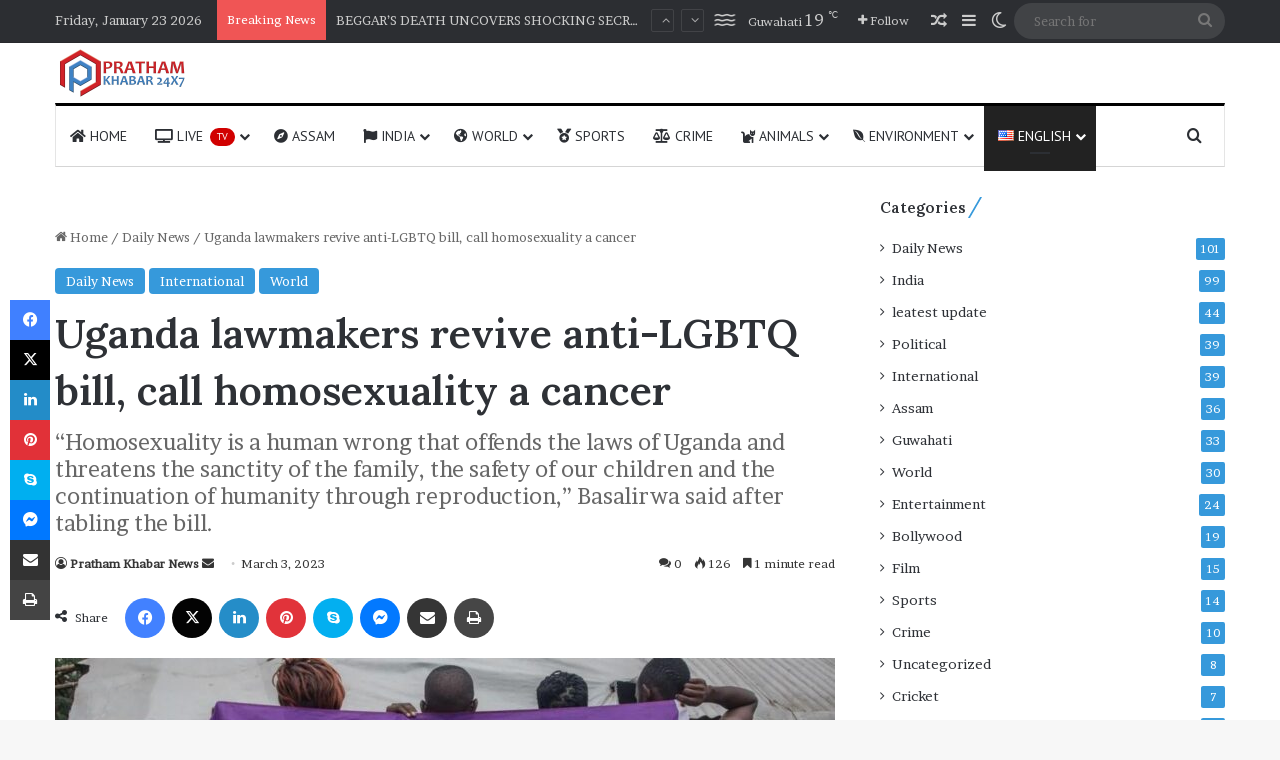

--- FILE ---
content_type: text/html; charset=UTF-8
request_url: https://prathamkhabartv.com/en/lawmakers-in-uganda-have-revived-a-bill-against-homosexuality/
body_size: 35896
content:
<!DOCTYPE html><html lang="en" class="" data-skin="light" prefix="og: http://ogp.me/ns#"><head><meta charset="UTF-8" /><link rel="profile" href="https://gmpg.org/xfn/11" /><title>Uganda lawmakers revive anti-LGBTQ bill, call homosexuality a cancer &#8211; Pratham Khabar</title><meta http-equiv='x-dns-prefetch-control' content='on'><link rel='dns-prefetch' href='//cdnjs.cloudflare.com' /><link rel='dns-prefetch' href='//ajax.googleapis.com' /><link rel='dns-prefetch' href='//fonts.googleapis.com' /><link rel='dns-prefetch' href='//fonts.gstatic.com' /><link rel='dns-prefetch' href='//s.gravatar.com' /><link rel='dns-prefetch' href='//www.google-analytics.com' /><link rel='preload' as='script' href='https://ajax.googleapis.com/ajax/libs/webfont/1/webfont.js'><meta name='robots' content='max-image-preview:large' /><link rel='dns-prefetch' href='//www.googletagmanager.com' /><link href='https://fonts.gstatic.com' crossorigin='anonymous' rel='preconnect' /><link rel="alternate" type="application/rss+xml" title="Pratham Khabar &raquo; Feed" href="https://prathamkhabartv.com/en/feed/" /><link rel="alternate" type="application/rss+xml" title="Pratham Khabar &raquo; Comments Feed" href="https://prathamkhabartv.com/en/comments/feed/" /> <script defer src="[data-uri]"></script> <link rel="alternate" type="application/rss+xml" title="Pratham Khabar &raquo; Uganda lawmakers revive anti-LGBTQ bill, call homosexuality a cancer Comments Feed" href="https://prathamkhabartv.com/en/lawmakers-in-uganda-have-revived-a-bill-against-homosexuality/feed/" /><style type="text/css">:root{				
			--tie-preset-gradient-1: linear-gradient(135deg, rgba(6, 147, 227, 1) 0%, rgb(155, 81, 224) 100%);
			--tie-preset-gradient-2: linear-gradient(135deg, rgb(122, 220, 180) 0%, rgb(0, 208, 130) 100%);
			--tie-preset-gradient-3: linear-gradient(135deg, rgba(252, 185, 0, 1) 0%, rgba(255, 105, 0, 1) 100%);
			--tie-preset-gradient-4: linear-gradient(135deg, rgba(255, 105, 0, 1) 0%, rgb(207, 46, 46) 100%);
			--tie-preset-gradient-5: linear-gradient(135deg, rgb(238, 238, 238) 0%, rgb(169, 184, 195) 100%);
			--tie-preset-gradient-6: linear-gradient(135deg, rgb(74, 234, 220) 0%, rgb(151, 120, 209) 20%, rgb(207, 42, 186) 40%, rgb(238, 44, 130) 60%, rgb(251, 105, 98) 80%, rgb(254, 248, 76) 100%);
			--tie-preset-gradient-7: linear-gradient(135deg, rgb(255, 206, 236) 0%, rgb(152, 150, 240) 100%);
			--tie-preset-gradient-8: linear-gradient(135deg, rgb(254, 205, 165) 0%, rgb(254, 45, 45) 50%, rgb(107, 0, 62) 100%);
			--tie-preset-gradient-9: linear-gradient(135deg, rgb(255, 203, 112) 0%, rgb(199, 81, 192) 50%, rgb(65, 88, 208) 100%);
			--tie-preset-gradient-10: linear-gradient(135deg, rgb(255, 245, 203) 0%, rgb(182, 227, 212) 50%, rgb(51, 167, 181) 100%);
			--tie-preset-gradient-11: linear-gradient(135deg, rgb(202, 248, 128) 0%, rgb(113, 206, 126) 100%);
			--tie-preset-gradient-12: linear-gradient(135deg, rgb(2, 3, 129) 0%, rgb(40, 116, 252) 100%);
			--tie-preset-gradient-13: linear-gradient(135deg, #4D34FA, #ad34fa);
			--tie-preset-gradient-14: linear-gradient(135deg, #0057FF, #31B5FF);
			--tie-preset-gradient-15: linear-gradient(135deg, #FF007A, #FF81BD);
			--tie-preset-gradient-16: linear-gradient(135deg, #14111E, #4B4462);
			--tie-preset-gradient-17: linear-gradient(135deg, #F32758, #FFC581);

			
					--main-nav-background: #FFFFFF;
					--main-nav-secondry-background: rgba(0,0,0,0.03);
					--main-nav-primary-color: #0088ff;
					--main-nav-contrast-primary-color: #FFFFFF;
					--main-nav-text-color: #2c2f34;
					--main-nav-secondry-text-color: rgba(0,0,0,0.5);
					--main-nav-main-border-color: rgba(0,0,0,0.1);
					--main-nav-secondry-border-color: rgba(0,0,0,0.08);
				
			}</style><link rel="alternate" title="oEmbed (JSON)" type="application/json+oembed" href="https://prathamkhabartv.com/wp-json/oembed/1.0/embed?url=https%3A%2F%2Fprathamkhabartv.com%2Fen%2Flawmakers-in-uganda-have-revived-a-bill-against-homosexuality%2F&#038;lang=en" /><link rel="alternate" title="oEmbed (XML)" type="text/xml+oembed" href="https://prathamkhabartv.com/wp-json/oembed/1.0/embed?url=https%3A%2F%2Fprathamkhabartv.com%2Fen%2Flawmakers-in-uganda-have-revived-a-bill-against-homosexuality%2F&#038;format=xml&#038;lang=en" /><meta property="og:title" content="Uganda lawmakers revive anti-LGBTQ bill, call homosexuality a cancer - Pratham Khabar" /><meta property="og:type" content="article" /><meta property="og:description" content="Lawmakers in Uganda have revived a bill against homosexuality, describing it as a &quot;cancer&quot;. Asuman B" /><meta property="og:url" content="https://prathamkhabartv.com/en/lawmakers-in-uganda-have-revived-a-bill-against-homosexuality/" /><meta property="og:site_name" content="Pratham Khabar" /><meta property="og:image" content="https://prathamkhabartv.com/wp-content/uploads/2023/03/Add-a-subheading.jpg" /><meta name="viewport" content="width=device-width, initial-scale=1.0" /><style id='wp-img-auto-sizes-contain-inline-css' type='text/css'>img:is([sizes=auto i],[sizes^="auto," i]){contain-intrinsic-size:3000px 1500px}
/*# sourceURL=wp-img-auto-sizes-contain-inline-css */</style><link rel='stylesheet' id='contact-form-7-css' href='https://prathamkhabartv.com/wp-content/cache/autoptimize/autoptimize_single_64ac31699f5326cb3c76122498b76f66.php' type='text/css' media='all' /><link rel='stylesheet' id='walcf7-datepicker-css-css' href='https://prathamkhabartv.com/wp-content/plugins/date-time-picker-for-contact-form-7/assets/css/jquery.datetimepicker.min.css' type='text/css' media='all' /><link rel='stylesheet' id='wmvp-style-videos-list-css' href='https://prathamkhabartv.com/wp-content/cache/autoptimize/autoptimize_single_1ef3208d6a07904794c6a7a16077d31b.php' type='text/css' media='all' /><link rel='stylesheet' id='tie-css-base-css' href='https://prathamkhabartv.com/wp-content/themes/news/assets/css/base.min.css' type='text/css' media='all' /><link rel='stylesheet' id='tie-css-styles-css' href='https://prathamkhabartv.com/wp-content/themes/news/assets/css/style.min.css' type='text/css' media='all' /><link rel='stylesheet' id='tie-css-widgets-css' href='https://prathamkhabartv.com/wp-content/themes/news/assets/css/widgets.min.css' type='text/css' media='all' /><link rel='stylesheet' id='tie-css-helpers-css' href='https://prathamkhabartv.com/wp-content/themes/news/assets/css/helpers.min.css' type='text/css' media='all' /><link rel='stylesheet' id='tie-fontawesome5-css' href='https://prathamkhabartv.com/wp-content/cache/autoptimize/autoptimize_single_69591d0b969fde6980bf85aa704a8398.php' type='text/css' media='all' /><link rel='stylesheet' id='tie-css-ilightbox-css' href='https://prathamkhabartv.com/wp-content/cache/autoptimize/autoptimize_single_f9bc78671494e78c3e8a6fd9bd38bf68.php' type='text/css' media='all' /><link rel='stylesheet' id='tie-css-shortcodes-css' href='https://prathamkhabartv.com/wp-content/themes/news/assets/css/plugins/shortcodes.min.css' type='text/css' media='all' /><link rel='stylesheet' id='tie-css-single-css' href='https://prathamkhabartv.com/wp-content/themes/news/assets/css/single.min.css' type='text/css' media='all' /><link rel='stylesheet' id='tie-css-print-css' href='https://prathamkhabartv.com/wp-content/cache/autoptimize/autoptimize_single_fd40d088e52086b1a87d1bdf1e173611.php' type='text/css' media='print' /><link rel='stylesheet' id='taqyeem-styles-css' href='https://prathamkhabartv.com/wp-content/themes/news/assets/css/plugins/taqyeem.min.css' type='text/css' media='all' /><style id='taqyeem-styles-inline-css' type='text/css'>.wf-active body{font-family: 'Brawler';}.wf-active .logo-text,.wf-active h1,.wf-active h2,.wf-active h3,.wf-active h4,.wf-active h5,.wf-active h6,.wf-active .the-subtitle{font-family: 'Lora';}.wf-active #main-nav .main-menu > ul > li > a{font-family: 'PT Sans';}#main-nav .main-menu > ul > li > a{font-weight: 400;text-transform: uppercase;}:root:root{--brand-color: #3498db;--dark-brand-color: #0266a9;--bright-color: #FFFFFF;--base-color: #2c2f34;}#reading-position-indicator{box-shadow: 0 0 10px rgba( 52,152,219,0.7);}:root:root{--brand-color: #3498db;--dark-brand-color: #0266a9;--bright-color: #FFFFFF;--base-color: #2c2f34;}#reading-position-indicator{box-shadow: 0 0 10px rgba( 52,152,219,0.7);}.container-wrapper,.the-global-title,.comment-reply-title,.tabs,.flex-tabs .flexMenu-popup,.magazine1 .tabs-vertical .tabs li a,.magazine1 .tabs-vertical:after,.mag-box .show-more-button,.white-bg .social-icons-item a,textarea,input,select,.toggle,.post-content-slideshow,.post-content-slideshow .slider-nav-wrapper,.share-buttons-bottom,.pages-numbers a,.pages-nav-item,.first-last-pages .pagination-icon,.multiple-post-pages .post-page-numbers,#story-highlights li,.review-item,.review-summary,.user-rate-wrap,.review-final-score,.tabs a{border-color: #000000 !important;}.magazine1 .tabs a{border-bottom-color: transparent !important;}.fullwidth-area .tagcloud a:not(:hover){background: transparent;box-shadow: inset 0 0 0 3px #000000;}.subscribe-widget-content .subscribe-subtitle:after,.white-bg .social-icons-item:before{background-color: #000000 !important;}#header-notification-bar{background: var( --tie-preset-gradient-13 );}#header-notification-bar{--tie-buttons-color: #FFFFFF;--tie-buttons-border-color: #FFFFFF;--tie-buttons-hover-color: #e1e1e1;--tie-buttons-hover-text: #000000;}#header-notification-bar{--tie-buttons-text: #000000;}#top-nav,.search-in-top-nav{--tie-buttons-color: #ffffff;--tie-buttons-border-color: #ffffff;--tie-buttons-text: #000000;--tie-buttons-hover-color: #e1e1e1;}#top-nav a:hover,#top-nav .menu li:hover > a,#top-nav .menu > .tie-current-menu > a,#top-nav .components > li:hover > a,#top-nav .components #search-submit:hover,#autocomplete-suggestions.search-in-top-nav .post-title a:hover{color: #ffffff;}#theme-header:not(.main-nav-boxed) #main-nav,.main-nav-boxed .main-menu-wrapper{border-top-color:#000000 !important;border-top-width:3px !important;border-bottom-color:#d5d5d5 !important;border-bottom-width:1px !important;border-style: solid;border-right: 0 none;border-left : 0 none;}.main-nav-boxed #main-nav.fixed-nav{box-shadow: none;}.main-nav,.search-in-main-nav{--main-nav-primary-color: #222222;--tie-buttons-color: #222222;--tie-buttons-border-color: #222222;--tie-buttons-text: #FFFFFF;--tie-buttons-hover-color: #040404;}#main-nav .mega-links-head:after,#main-nav .cats-horizontal a.is-active,#main-nav .cats-horizontal a:hover,#main-nav .spinner > div{background-color: #222222;}#main-nav .menu ul li:hover > a,#main-nav .menu ul li.current-menu-item:not(.mega-link-column) > a,#main-nav .components a:hover,#main-nav .components > li:hover > a,#main-nav #search-submit:hover,#main-nav .cats-vertical a.is-active,#main-nav .cats-vertical a:hover,#main-nav .mega-menu .post-meta a:hover,#main-nav .mega-menu .post-box-title a:hover,#autocomplete-suggestions.search-in-main-nav a:hover,#main-nav .spinner-circle:after{color: #222222;}#main-nav .menu > li.tie-current-menu > a,#main-nav .menu > li:hover > a,.theme-header #main-nav .mega-menu .cats-horizontal a.is-active,.theme-header #main-nav .mega-menu .cats-horizontal a:hover{color: #FFFFFF;}#main-nav .menu > li.tie-current-menu > a:before,#main-nav .menu > li:hover > a:before{border-top-color: #FFFFFF;}#footer{background-color: #ffffff;}#footer .posts-list-counter .posts-list-items li.widget-post-list:before{border-color: #ffffff;}#footer .timeline-widget a .date:before{border-color: rgba(255,255,255,0.8);}#footer .footer-boxed-widget-area,#footer textarea,#footer input:not([type=submit]),#footer select,#footer code,#footer kbd,#footer pre,#footer samp,#footer .show-more-button,#footer .slider-links .tie-slider-nav span,#footer #wp-calendar,#footer #wp-calendar tbody td,#footer #wp-calendar thead th,#footer .widget.buddypress .item-options a{border-color: rgba(0,0,0,0.1);}#footer .social-statistics-widget .white-bg li.social-icons-item a,#footer .widget_tag_cloud .tagcloud a,#footer .latest-tweets-widget .slider-links .tie-slider-nav span,#footer .widget_layered_nav_filters a{border-color: rgba(0,0,0,0.1);}#footer .social-statistics-widget .white-bg li:before{background: rgba(0,0,0,0.1);}.site-footer #wp-calendar tbody td{background: rgba(0,0,0,0.02);}#footer .white-bg .social-icons-item a span.followers span,#footer .circle-three-cols .social-icons-item a .followers-num,#footer .circle-three-cols .social-icons-item a .followers-name{color: rgba(0,0,0,0.8);}#footer .timeline-widget ul:before,#footer .timeline-widget a:not(:hover) .date:before{background-color: #e1e1e1;}#footer .widget-title,#footer .widget-title a:not(:hover){color: #000000;}#footer,#footer textarea,#footer input:not([type='submit']),#footer select,#footer #wp-calendar tbody,#footer .tie-slider-nav li span:not(:hover),#footer .widget_categories li a:before,#footer .widget_product_categories li a:before,#footer .widget_layered_nav li a:before,#footer .widget_archive li a:before,#footer .widget_nav_menu li a:before,#footer .widget_meta li a:before,#footer .widget_pages li a:before,#footer .widget_recent_entries li a:before,#footer .widget_display_forums li a:before,#footer .widget_display_views li a:before,#footer .widget_rss li a:before,#footer .widget_display_stats dt:before,#footer .subscribe-widget-content h3,#footer .about-author .social-icons a:not(:hover) span{color: #333333;}#footer post-widget-body .meta-item,#footer .post-meta,#footer .stream-title,#footer.dark-skin .timeline-widget .date,#footer .wp-caption .wp-caption-text,#footer .rss-date{color: rgba(51,51,51,0.7);}#footer input::-moz-placeholder{color: #333333;}#footer input:-moz-placeholder{color: #333333;}#footer input:-ms-input-placeholder{color: #333333;}#footer input::-webkit-input-placeholder{color: #333333;}.site-footer.dark-skin a:not(:hover){color: #111111;}#footer .site-info a:not(:hover){color: #dddddd;}#footer .site-info a:hover{color: #ffffff;}.tie-cat-2,.tie-cat-item-2 > span{background-color:#e67e22 !important;color:#FFFFFF !important;}.tie-cat-2:after{border-top-color:#e67e22 !important;}.tie-cat-2:hover{background-color:#c86004 !important;}.tie-cat-2:hover:after{border-top-color:#c86004 !important;}.tie-cat-9,.tie-cat-item-9 > span{background-color:#2ecc71 !important;color:#FFFFFF !important;}.tie-cat-9:after{border-top-color:#2ecc71 !important;}.tie-cat-9:hover{background-color:#10ae53 !important;}.tie-cat-9:hover:after{border-top-color:#10ae53 !important;}.tie-cat-14,.tie-cat-item-14 > span{background-color:#9b59b6 !important;color:#FFFFFF !important;}.tie-cat-14:after{border-top-color:#9b59b6 !important;}.tie-cat-14:hover{background-color:#7d3b98 !important;}.tie-cat-14:hover:after{border-top-color:#7d3b98 !important;}.tie-cat-18,.tie-cat-item-18 > span{background-color:#34495e !important;color:#FFFFFF !important;}.tie-cat-18:after{border-top-color:#34495e !important;}.tie-cat-18:hover{background-color:#162b40 !important;}.tie-cat-18:hover:after{border-top-color:#162b40 !important;}.tie-cat-19,.tie-cat-item-19 > span{background-color:#795548 !important;color:#FFFFFF !important;}.tie-cat-19:after{border-top-color:#795548 !important;}.tie-cat-19:hover{background-color:#5b372a !important;}.tie-cat-19:hover:after{border-top-color:#5b372a !important;}.tie-cat-20,.tie-cat-item-20 > span{background-color:#4CAF50 !important;color:#FFFFFF !important;}.tie-cat-20:after{border-top-color:#4CAF50 !important;}.tie-cat-20:hover{background-color:#2e9132 !important;}.tie-cat-20:hover:after{border-top-color:#2e9132 !important;}.tie-cat-109,.tie-cat-item-109 > span{background-color:#e74c3c !important;color:#FFFFFF !important;}.tie-cat-109:after{border-top-color:#e74c3c !important;}.tie-cat-109:hover{background-color:#c92e1e !important;}.tie-cat-109:hover:after{border-top-color:#c92e1e !important;}.tie-cat-95,.tie-cat-item-95 > span{background-color:#2ecc71 !important;color:#FFFFFF !important;}.tie-cat-95:after{border-top-color:#2ecc71 !important;}.tie-cat-95:hover{background-color:#10ae53 !important;}.tie-cat-95:hover:after{border-top-color:#10ae53 !important;}.tie-cat-117,.tie-cat-item-117 > span{background-color:#0083db !important;color:#FFFFFF !important;}.tie-cat-117:after{border-top-color:#0083db !important;}.tie-cat-117:hover{background-color:#0065bd !important;}.tie-cat-117:hover:after{border-top-color:#0065bd !important;}.tie-cat-1,.tie-cat-item-1 > span{background-color:#34495e !important;color:#FFFFFF !important;}.tie-cat-1:after{border-top-color:#34495e !important;}.tie-cat-1:hover{background-color:#162b40 !important;}.tie-cat-1:hover:after{border-top-color:#162b40 !important;}.tie-cat-99,.tie-cat-item-99 > span{background-color:#5200aa !important;color:#FFFFFF !important;}.tie-cat-99:after{border-top-color:#5200aa !important;}.tie-cat-99:hover{background-color:#34008c !important;}.tie-cat-99:hover:after{border-top-color:#34008c !important;}.tie-cat-125,.tie-cat-item-125 > span{background-color:#8100b5 !important;color:#FFFFFF !important;}.tie-cat-125:after{border-top-color:#8100b5 !important;}.tie-cat-125:hover{background-color:#630097 !important;}.tie-cat-125:hover:after{border-top-color:#630097 !important;}.tie-cat-271,.tie-cat-item-271 > span{background-color:#f2c100 !important;color:#FFFFFF !important;}.tie-cat-271:after{border-top-color:#f2c100 !important;}.tie-cat-271:hover{background-color:#d4a300 !important;}.tie-cat-271:hover:after{border-top-color:#d4a300 !important;}.tie-cat-103,.tie-cat-item-103 > span{background-color:#007f02 !important;color:#FFFFFF !important;}.tie-cat-103:after{border-top-color:#007f02 !important;}.tie-cat-103:hover{background-color:#006100 !important;}.tie-cat-103:hover:after{border-top-color:#006100 !important;}.tie-cat-101,.tie-cat-item-101 > span{background-color:#00a9f2 !important;color:#FFFFFF !important;}.tie-cat-101:after{border-top-color:#00a9f2 !important;}.tie-cat-101:hover{background-color:#008bd4 !important;}.tie-cat-101:hover:after{border-top-color:#008bd4 !important;}.tie-cat-133,.tie-cat-item-133 > span{background-color:#ff5d00 !important;color:#FFFFFF !important;}.tie-cat-133:after{border-top-color:#ff5d00 !important;}.tie-cat-133:hover{background-color:#e13f00 !important;}.tie-cat-133:hover:after{border-top-color:#e13f00 !important;}.tie-cat-205,.tie-cat-item-205 > span{background-color:#3784e8 !important;color:#FFFFFF !important;}.tie-cat-205:after{border-top-color:#3784e8 !important;}.tie-cat-205:hover{background-color:#1966ca !important;}.tie-cat-205:hover:after{border-top-color:#1966ca !important;}.tie-cat-105,.tie-cat-item-105 > span{background-color:#253e54 !important;color:#FFFFFF !important;}.tie-cat-105:after{border-top-color:#253e54 !important;}.tie-cat-105:hover{background-color:#072036 !important;}.tie-cat-105:hover:after{border-top-color:#072036 !important;}.tie-cat-123,.tie-cat-item-123 > span{background-color:#2ad7ea !important;color:#FFFFFF !important;}.tie-cat-123:after{border-top-color:#2ad7ea !important;}.tie-cat-123:hover{background-color:#0cb9cc !important;}.tie-cat-123:hover:after{border-top-color:#0cb9cc !important;}.tie-cat-97,.tie-cat-item-97 > span{background-color:#0088ff !important;color:#FFFFFF !important;}.tie-cat-97:after{border-top-color:#0088ff !important;}.tie-cat-97:hover{background-color:#006ae1 !important;}.tie-cat-97:hover:after{border-top-color:#006ae1 !important;}.tie-cat-203,.tie-cat-item-203 > span{background-color:#25d9ed !important;color:#FFFFFF !important;}.tie-cat-203:after{border-top-color:#25d9ed !important;}.tie-cat-203:hover{background-color:#07bbcf !important;}.tie-cat-203:hover:after{border-top-color:#07bbcf !important;}.tie-cat-119,.tie-cat-item-119 > span{background-color:#fc850f !important;color:#FFFFFF !important;}.tie-cat-119:after{border-top-color:#fc850f !important;}.tie-cat-119:hover{background-color:#de6700 !important;}.tie-cat-119:hover:after{border-top-color:#de6700 !important;}@media (max-width: 1250px){.share-buttons-sticky{display: none;}}.tie-insta-header {margin-bottom: 15px;}.tie-insta-avatar a {width: 70px;height: 70px;display: block;position: relative;float: left;margin-right: 15px;margin-bottom: 15px;}.tie-insta-avatar a:before {content: "";position: absolute;width: calc(100% + 6px);height: calc(100% + 6px);left: -3px;top: -3px;border-radius: 50%;background: #d6249f;background: radial-gradient(circle at 30% 107%,#fdf497 0%,#fdf497 5%,#fd5949 45%,#d6249f 60%,#285AEB 90%);}.tie-insta-avatar a:after {position: absolute;content: "";width: calc(100% + 3px);height: calc(100% + 3px);left: -2px;top: -2px;border-radius: 50%;background: #fff;}.dark-skin .tie-insta-avatar a:after {background: #27292d;}.tie-insta-avatar img {border-radius: 50%;position: relative;z-index: 2;transition: all 0.25s;}.tie-insta-avatar img:hover {box-shadow: 0px 0px 15px 0 #6b54c6;}.tie-insta-info {font-size: 1.3em;font-weight: bold;margin-bottom: 5px;}#respond .comment-form-email {width: 100% !important;float: none !important;}
/*# sourceURL=taqyeem-styles-inline-css */</style> <script defer type="text/javascript" src="https://prathamkhabartv.com/wp-includes/js/jquery/jquery.min.js" id="jquery-core-js"></script> <script defer type="text/javascript" src="https://prathamkhabartv.com/wp-includes/js/jquery/jquery-migrate.min.js" id="jquery-migrate-js"></script> 
 <script defer type="text/javascript" src="https://www.googletagmanager.com/gtag/js?id=GT-WF7766W" id="google_gtagjs-js"></script> <script defer id="google_gtagjs-js-after" src="[data-uri]"></script> <link rel="https://api.w.org/" href="https://prathamkhabartv.com/wp-json/" /><link rel="alternate" title="JSON" type="application/json" href="https://prathamkhabartv.com/wp-json/wp/v2/posts/18914" /><link rel="EditURI" type="application/rsd+xml" title="RSD" href="https://prathamkhabartv.com/xmlrpc.php?rsd" /><meta name="generator" content="WordPress 6.9" /><link rel="canonical" href="https://prathamkhabartv.com/en/lawmakers-in-uganda-have-revived-a-bill-against-homosexuality/" /><link rel='shortlink' href='https://prathamkhabartv.com/?p=18914' /><meta name="generator" content="Site Kit by Google 1.170.0" /><link rel="alternate" type="application/feed+json" title="Pratham Khabar &raquo; JSON Feed" href="https://prathamkhabartv.com/en/feed/json/" /><link rel="alternate" type="application/feed+json" title="Pratham Khabar &raquo; Uganda lawmakers revive anti-LGBTQ bill, call homosexuality a cancer Comments Feed" href="https://prathamkhabartv.com/en/lawmakers-in-uganda-have-revived-a-bill-against-homosexuality/feed/json/" /> <script defer src="[data-uri]"></script> <style>html:not(.dark-skin) .light-skin{--wmvp-playlist-head-bg: var(--brand-color);--wmvp-playlist-head-color: var(--bright-color);--wmvp-current-video-bg: #f2f4f5;--wmvp-current-video-color: #000;--wmvp-playlist-bg: #fff;--wmvp-playlist-color: #000;--wmvp-playlist-outer-border: 1px solid rgba(0,0,0,0.07);--wmvp-playlist-inner-border-color: rgba(0,0,0,0.07);}</style><style>.dark-skin{--wmvp-playlist-head-bg: #131416;--wmvp-playlist-head-color: #fff;--wmvp-current-video-bg: #24262a;--wmvp-current-video-color: #fff;--wmvp-playlist-bg: #1a1b1f;--wmvp-playlist-color: #fff;--wmvp-playlist-outer-border: 1px solid rgba(0,0,0,0.07);--wmvp-playlist-inner-border-color: rgba(255,255,255,0.05);}</style><meta name="description" content="Lawmakers in Uganda have revived a bill against homosexuality, describing it as a &quot;cancer&quot;. Asuman Basalirwa, an MP, made the remark as he tabled the" /><meta http-equiv="X-UA-Compatible" content="IE=edge"><link rel="icon" href="https://prathamkhabartv.com/wp-content/uploads/2021/05/pratham-khabar-logo-icon.png" sizes="32x32" /><link rel="icon" href="https://prathamkhabartv.com/wp-content/uploads/2021/05/pratham-khabar-logo-icon.png" sizes="192x192" /><link rel="apple-touch-icon" href="https://prathamkhabartv.com/wp-content/uploads/2021/05/pratham-khabar-logo-icon.png" /><meta name="msapplication-TileImage" content="https://prathamkhabartv.com/wp-content/uploads/2021/05/pratham-khabar-logo-icon.png" /><style id='global-styles-inline-css' type='text/css'>:root{--wp--preset--aspect-ratio--square: 1;--wp--preset--aspect-ratio--4-3: 4/3;--wp--preset--aspect-ratio--3-4: 3/4;--wp--preset--aspect-ratio--3-2: 3/2;--wp--preset--aspect-ratio--2-3: 2/3;--wp--preset--aspect-ratio--16-9: 16/9;--wp--preset--aspect-ratio--9-16: 9/16;--wp--preset--color--black: #000000;--wp--preset--color--cyan-bluish-gray: #abb8c3;--wp--preset--color--white: #ffffff;--wp--preset--color--pale-pink: #f78da7;--wp--preset--color--vivid-red: #cf2e2e;--wp--preset--color--luminous-vivid-orange: #ff6900;--wp--preset--color--luminous-vivid-amber: #fcb900;--wp--preset--color--light-green-cyan: #7bdcb5;--wp--preset--color--vivid-green-cyan: #00d084;--wp--preset--color--pale-cyan-blue: #8ed1fc;--wp--preset--color--vivid-cyan-blue: #0693e3;--wp--preset--color--vivid-purple: #9b51e0;--wp--preset--color--global-color: #3498db;--wp--preset--gradient--vivid-cyan-blue-to-vivid-purple: linear-gradient(135deg,rgb(6,147,227) 0%,rgb(155,81,224) 100%);--wp--preset--gradient--light-green-cyan-to-vivid-green-cyan: linear-gradient(135deg,rgb(122,220,180) 0%,rgb(0,208,130) 100%);--wp--preset--gradient--luminous-vivid-amber-to-luminous-vivid-orange: linear-gradient(135deg,rgb(252,185,0) 0%,rgb(255,105,0) 100%);--wp--preset--gradient--luminous-vivid-orange-to-vivid-red: linear-gradient(135deg,rgb(255,105,0) 0%,rgb(207,46,46) 100%);--wp--preset--gradient--very-light-gray-to-cyan-bluish-gray: linear-gradient(135deg,rgb(238,238,238) 0%,rgb(169,184,195) 100%);--wp--preset--gradient--cool-to-warm-spectrum: linear-gradient(135deg,rgb(74,234,220) 0%,rgb(151,120,209) 20%,rgb(207,42,186) 40%,rgb(238,44,130) 60%,rgb(251,105,98) 80%,rgb(254,248,76) 100%);--wp--preset--gradient--blush-light-purple: linear-gradient(135deg,rgb(255,206,236) 0%,rgb(152,150,240) 100%);--wp--preset--gradient--blush-bordeaux: linear-gradient(135deg,rgb(254,205,165) 0%,rgb(254,45,45) 50%,rgb(107,0,62) 100%);--wp--preset--gradient--luminous-dusk: linear-gradient(135deg,rgb(255,203,112) 0%,rgb(199,81,192) 50%,rgb(65,88,208) 100%);--wp--preset--gradient--pale-ocean: linear-gradient(135deg,rgb(255,245,203) 0%,rgb(182,227,212) 50%,rgb(51,167,181) 100%);--wp--preset--gradient--electric-grass: linear-gradient(135deg,rgb(202,248,128) 0%,rgb(113,206,126) 100%);--wp--preset--gradient--midnight: linear-gradient(135deg,rgb(2,3,129) 0%,rgb(40,116,252) 100%);--wp--preset--font-size--small: 13px;--wp--preset--font-size--medium: 20px;--wp--preset--font-size--large: 36px;--wp--preset--font-size--x-large: 42px;--wp--preset--spacing--20: 0.44rem;--wp--preset--spacing--30: 0.67rem;--wp--preset--spacing--40: 1rem;--wp--preset--spacing--50: 1.5rem;--wp--preset--spacing--60: 2.25rem;--wp--preset--spacing--70: 3.38rem;--wp--preset--spacing--80: 5.06rem;--wp--preset--shadow--natural: 6px 6px 9px rgba(0, 0, 0, 0.2);--wp--preset--shadow--deep: 12px 12px 50px rgba(0, 0, 0, 0.4);--wp--preset--shadow--sharp: 6px 6px 0px rgba(0, 0, 0, 0.2);--wp--preset--shadow--outlined: 6px 6px 0px -3px rgb(255, 255, 255), 6px 6px rgb(0, 0, 0);--wp--preset--shadow--crisp: 6px 6px 0px rgb(0, 0, 0);}:where(.is-layout-flex){gap: 0.5em;}:where(.is-layout-grid){gap: 0.5em;}body .is-layout-flex{display: flex;}.is-layout-flex{flex-wrap: wrap;align-items: center;}.is-layout-flex > :is(*, div){margin: 0;}body .is-layout-grid{display: grid;}.is-layout-grid > :is(*, div){margin: 0;}:where(.wp-block-columns.is-layout-flex){gap: 2em;}:where(.wp-block-columns.is-layout-grid){gap: 2em;}:where(.wp-block-post-template.is-layout-flex){gap: 1.25em;}:where(.wp-block-post-template.is-layout-grid){gap: 1.25em;}.has-black-color{color: var(--wp--preset--color--black) !important;}.has-cyan-bluish-gray-color{color: var(--wp--preset--color--cyan-bluish-gray) !important;}.has-white-color{color: var(--wp--preset--color--white) !important;}.has-pale-pink-color{color: var(--wp--preset--color--pale-pink) !important;}.has-vivid-red-color{color: var(--wp--preset--color--vivid-red) !important;}.has-luminous-vivid-orange-color{color: var(--wp--preset--color--luminous-vivid-orange) !important;}.has-luminous-vivid-amber-color{color: var(--wp--preset--color--luminous-vivid-amber) !important;}.has-light-green-cyan-color{color: var(--wp--preset--color--light-green-cyan) !important;}.has-vivid-green-cyan-color{color: var(--wp--preset--color--vivid-green-cyan) !important;}.has-pale-cyan-blue-color{color: var(--wp--preset--color--pale-cyan-blue) !important;}.has-vivid-cyan-blue-color{color: var(--wp--preset--color--vivid-cyan-blue) !important;}.has-vivid-purple-color{color: var(--wp--preset--color--vivid-purple) !important;}.has-black-background-color{background-color: var(--wp--preset--color--black) !important;}.has-cyan-bluish-gray-background-color{background-color: var(--wp--preset--color--cyan-bluish-gray) !important;}.has-white-background-color{background-color: var(--wp--preset--color--white) !important;}.has-pale-pink-background-color{background-color: var(--wp--preset--color--pale-pink) !important;}.has-vivid-red-background-color{background-color: var(--wp--preset--color--vivid-red) !important;}.has-luminous-vivid-orange-background-color{background-color: var(--wp--preset--color--luminous-vivid-orange) !important;}.has-luminous-vivid-amber-background-color{background-color: var(--wp--preset--color--luminous-vivid-amber) !important;}.has-light-green-cyan-background-color{background-color: var(--wp--preset--color--light-green-cyan) !important;}.has-vivid-green-cyan-background-color{background-color: var(--wp--preset--color--vivid-green-cyan) !important;}.has-pale-cyan-blue-background-color{background-color: var(--wp--preset--color--pale-cyan-blue) !important;}.has-vivid-cyan-blue-background-color{background-color: var(--wp--preset--color--vivid-cyan-blue) !important;}.has-vivid-purple-background-color{background-color: var(--wp--preset--color--vivid-purple) !important;}.has-black-border-color{border-color: var(--wp--preset--color--black) !important;}.has-cyan-bluish-gray-border-color{border-color: var(--wp--preset--color--cyan-bluish-gray) !important;}.has-white-border-color{border-color: var(--wp--preset--color--white) !important;}.has-pale-pink-border-color{border-color: var(--wp--preset--color--pale-pink) !important;}.has-vivid-red-border-color{border-color: var(--wp--preset--color--vivid-red) !important;}.has-luminous-vivid-orange-border-color{border-color: var(--wp--preset--color--luminous-vivid-orange) !important;}.has-luminous-vivid-amber-border-color{border-color: var(--wp--preset--color--luminous-vivid-amber) !important;}.has-light-green-cyan-border-color{border-color: var(--wp--preset--color--light-green-cyan) !important;}.has-vivid-green-cyan-border-color{border-color: var(--wp--preset--color--vivid-green-cyan) !important;}.has-pale-cyan-blue-border-color{border-color: var(--wp--preset--color--pale-cyan-blue) !important;}.has-vivid-cyan-blue-border-color{border-color: var(--wp--preset--color--vivid-cyan-blue) !important;}.has-vivid-purple-border-color{border-color: var(--wp--preset--color--vivid-purple) !important;}.has-vivid-cyan-blue-to-vivid-purple-gradient-background{background: var(--wp--preset--gradient--vivid-cyan-blue-to-vivid-purple) !important;}.has-light-green-cyan-to-vivid-green-cyan-gradient-background{background: var(--wp--preset--gradient--light-green-cyan-to-vivid-green-cyan) !important;}.has-luminous-vivid-amber-to-luminous-vivid-orange-gradient-background{background: var(--wp--preset--gradient--luminous-vivid-amber-to-luminous-vivid-orange) !important;}.has-luminous-vivid-orange-to-vivid-red-gradient-background{background: var(--wp--preset--gradient--luminous-vivid-orange-to-vivid-red) !important;}.has-very-light-gray-to-cyan-bluish-gray-gradient-background{background: var(--wp--preset--gradient--very-light-gray-to-cyan-bluish-gray) !important;}.has-cool-to-warm-spectrum-gradient-background{background: var(--wp--preset--gradient--cool-to-warm-spectrum) !important;}.has-blush-light-purple-gradient-background{background: var(--wp--preset--gradient--blush-light-purple) !important;}.has-blush-bordeaux-gradient-background{background: var(--wp--preset--gradient--blush-bordeaux) !important;}.has-luminous-dusk-gradient-background{background: var(--wp--preset--gradient--luminous-dusk) !important;}.has-pale-ocean-gradient-background{background: var(--wp--preset--gradient--pale-ocean) !important;}.has-electric-grass-gradient-background{background: var(--wp--preset--gradient--electric-grass) !important;}.has-midnight-gradient-background{background: var(--wp--preset--gradient--midnight) !important;}.has-small-font-size{font-size: var(--wp--preset--font-size--small) !important;}.has-medium-font-size{font-size: var(--wp--preset--font-size--medium) !important;}.has-large-font-size{font-size: var(--wp--preset--font-size--large) !important;}.has-x-large-font-size{font-size: var(--wp--preset--font-size--x-large) !important;}
/*# sourceURL=global-styles-inline-css */</style></head><body id="tie-body" class="wp-singular post-template-default single single-post postid-18914 single-format-standard wp-theme-news tie-no-js wrapper-has-shadow block-head-10 magazine2 is-desktop is-header-layout-3 has-header-ad sidebar-right has-sidebar post-layout-1 narrow-title-narrow-media is-standard-format has-mobile-share hide_share_post_top hide_share_post_bottom"><div class="background-overlay"><div id="tie-container" class="site tie-container"><div id="tie-wrapper"><header id="theme-header" class="theme-header header-layout-3 main-nav-light main-nav-default-light main-nav-below main-nav-boxed has-stream-item top-nav-active top-nav-dark top-nav-default-dark top-nav-above has-normal-width-logo has-custom-sticky-logo mobile-header-default"><nav id="top-nav" data-skin="search-in-top-nav" class="has-date-breaking-components top-nav header-nav has-breaking-news live-search-parent" aria-label="Secondary Navigation"><div class="container"><div class="topbar-wrapper"><div class="topbar-today-date"> Friday, January 23 2026</div><div class="tie-alignleft"><div class="breaking up-down-controls controls-is-active"> <span class="breaking-title"> <span class="tie-icon-bolt breaking-icon" aria-hidden="true"></span> <span class="breaking-title-text">Breaking News</span> </span><ul id="breaking-news-in-header" class="breaking-news" data-type="slideUp" data-arrows="true"><li class="news-item"> <a href="https://prathamkhabartv.com/en/wedding-bells-for-dhanush-and-mrunal-thakur-valentines-day-marriage-buzz-sparks-speculation/">WEDDING BELLS FOR DHANUSH AND MRUNAL THAKUR? VALENTINE’S DAY MARRIAGE BUZZ SPARKS SPECULATION</a></li><li class="news-item"> <a href="https://prathamkhabartv.com/en/beggars-death-uncovers-shocking-secret-rs-4-5-lakh-cash-found-in-kerala/">BEGGAR’S DEATH UNCOVERS SHOCKING SECRET: RS 4.5 LAKH CASH FOUND IN KERALA</a></li><li class="news-item"> <a href="https://prathamkhabartv.com/en/five-srisailam-annasatra-staff-booked-for-dancing-inside-temple-premises/">FIVE SRISAILAM ANNASATRA STAFF BOOKED FOR DANCING INSIDE TEMPLE PREMISES</a></li><li class="news-item"> <a href="https://prathamkhabartv.com/en/from-ski-slopes-to-sandy-beaches-indias-best-winter-getaways/">FROM SKI SLOPES TO SANDY BEACHES: INDIA’S BEST WINTER GETAWAYS</a></li><li class="news-item"> <a href="https://prathamkhabartv.com/en/hindu-man-brutally-attacked-in-bangladesh-succumbs-to-injuries/">HINDU MAN BRUTALLY ATTACKED IN BANGLADESH SUCCUMBS TO INJURIES</a></li><li class="news-item"> <a href="https://prathamkhabartv.com/en/365-days-of-chaos-the-events-that-defined-2025/">365 DAYS OF CHAOS: THE EVENTS THAT DEFINED 2025</a></li><li class="news-item"> <a href="https://prathamkhabartv.com/en/from-tradition-to-trend-the-12-grapes-ritual-taking-over-new-years-eve/">FROM TRADITION TO TREND: THE 12 GRAPES RITUAL TAKING OVER NEW YEAR’S EVE</a></li><li class="news-item"> <a href="https://prathamkhabartv.com/en/kondhwa-liquor-racket-busted-pune-police-seize-rs-1-crore-cash-three-arrested/">KONDHWA LIQUOR RACKET BUSTED, PUNE POLICE SEIZE RS 1 CRORE CASH, THREE ARRESTED</a></li><li class="news-item"> <a href="https://prathamkhabartv.com/en/indian-mountaineers-conquer-mexicos-highest-peak-in-a-historic-december-ascent/">INDIAN MOUNTAINEERS CONQUER MEXICO’S HIGHEST PEAK IN A HISTORIC DECEMBER ASCENT</a></li><li class="news-item"> <a href="https://prathamkhabartv.com/en/indian-origin-student-shot-dead-in-toronto-university-campus-sparks-shock-across-canada/">INDIAN-ORIGIN STUDENT SHOT DEAD IN TORONTO UNIVERSITY CAMPUS, SPARKS SHOCK ACROSS CANADA</a></li></ul></div></div><div class="tie-alignright"><ul class="components"><li class="weather-menu-item menu-item custom-menu-link"><div class="tie-weather-widget is-animated" title="Mist"><div class="weather-wrap"><div class="weather-forecast-day small-weather-icons"><div class="weather-icon"><div class="icon-mist"></div><div class="icon-mist-animi"></div></div></div><div class="city-data"> <span>Guwahati</span> <span class="weather-current-temp"> 19 <sup>&#x2103;</sup> </span></div></div></div></li><li class="list-social-icons menu-item custom-menu-link"> <a href="#" class="follow-btn"> <span class="tie-icon-plus" aria-hidden="true"></span> <span class="follow-text">Follow</span> </a><ul class="dropdown-social-icons comp-sub-menu"><li class="social-icons-item"><a class="social-link facebook-social-icon" rel="external noopener nofollow" target="_blank" href="https://www.facebook.com/ub24X7"><span class="tie-social-icon tie-icon-facebook"></span><span class="social-text">Facebook</span></a></li><li class="social-icons-item"><a class="social-link twitter-social-icon" rel="external noopener nofollow" target="_blank" href="https://twitter.com/khabar_pratham/"><span class="tie-social-icon tie-icon-twitter"></span><span class="social-text">X</span></a></li><li class="social-icons-item"><a class="social-link linkedin-social-icon" rel="external noopener nofollow" target="_blank" href="https://www.linkedin.com/in/pratham-khabar-153b3b212/"><span class="tie-social-icon tie-icon-linkedin"></span><span class="social-text">LinkedIn</span></a></li><li class="social-icons-item"><a class="social-link youtube-social-icon" rel="external noopener nofollow" target="_blank" href="https://www.youtube.com/channel/UCJJyqpkCQmJsnkMEn0T4LTA/"><span class="tie-social-icon tie-icon-youtube"></span><span class="social-text">YouTube</span></a></li><li class="social-icons-item"><a class="social-link instagram-social-icon" rel="external noopener nofollow" target="_blank" href="https://www.instagram.com/prathamkhabar24x7/"><span class="tie-social-icon tie-icon-instagram"></span><span class="social-text">Instagram</span></a></li><li class="social-icons-item"><a class="social-link rss-social-icon" rel="external noopener nofollow" target="_blank" href="https://prathamkhabartv.com/en/feed/"><span class="tie-social-icon tie-icon-feed"></span><span class="social-text">RSS</span></a></li></ul></li><li class="random-post-icon menu-item custom-menu-link"> <a href="/en/lawmakers-in-uganda-have-revived-a-bill-against-homosexuality/?random-post=1" class="random-post" title="Random Article" rel="nofollow"> <span class="tie-icon-random" aria-hidden="true"></span> <span class="screen-reader-text">Random Article</span> </a></li><li class="side-aside-nav-icon menu-item custom-menu-link"> <a href="#"> <span class="tie-icon-navicon" aria-hidden="true"></span> <span class="screen-reader-text">Sidebar</span> </a></li><li class="skin-icon menu-item custom-menu-link"> <a href="#" class="change-skin" title="Switch skin"> <span class="tie-icon-moon change-skin-icon" aria-hidden="true"></span> <span class="screen-reader-text">Switch skin</span> </a></li><li class="search-bar menu-item custom-menu-link" aria-label="Search"><form method="get" id="search" action="https://prathamkhabartv.com/en/home/"> <input id="search-input" class="is-ajax-search"  inputmode="search" type="text" name="s" title="Search for" placeholder="Search for" /> <button id="search-submit" type="submit"> <span class="tie-icon-search tie-search-icon" aria-hidden="true"></span> <span class="screen-reader-text">Search for</span> </button></form></li></ul></div></div></div></nav><div class="container header-container"><div class="tie-row logo-row"><div class="logo-wrapper"><div class="tie-col-md-4 logo-container clearfix"><div id="mobile-header-components-area_1" class="mobile-header-components"><ul class="components"><li class="mobile-component_menu custom-menu-link"><a href="#" id="mobile-menu-icon" class=""><span class="tie-mobile-menu-icon nav-icon is-layout-1"></span><span class="screen-reader-text">Menu</span></a></li></ul></div><div id="logo" class="image-logo" style="margin-top: 5px; margin-bottom: 5px;"> <a title="Pratham Khabar" href="https://prathamkhabartv.com/en/home/"> <picture class="tie-logo-default tie-logo-picture"> <source class="tie-logo-source-default tie-logo-source" data-srcset="https://prathamkhabartv.com/wp-content/uploads/2021/05/pratham-khabar-logo.png"> <img class="tie-logo-img-default tie-logo-img" src="https://prathamkhabartv.com/wp-content/uploads/2021/05/pratham-khabar-logo.png" alt="Pratham Khabar" width="388" height="50" style="max-height:50px !important; width: auto;" /> </picture> </a></div><div id="mobile-header-components-area_2" class="mobile-header-components"><ul class="components"><li class="mobile-component_search custom-menu-link"> <a href="#" class="tie-search-trigger-mobile"> <span class="tie-icon-search tie-search-icon" aria-hidden="true"></span> <span class="screen-reader-text">Search for</span> </a></li></ul></div></div></div><div class="tie-col-md-8 stream-item stream-item-top-wrapper"><div class="stream-item-top"><div class="stream-item-size" style=""><script async src="https://pagead2.googlesyndication.com/pagead/js/adsbygoogle.js?client=ca-pub-3786153488667760" crossorigin="anonymous"></script></div></div></div></div></div><div class="main-nav-wrapper"><nav id="main-nav" data-skin="search-in-main-nav" class="main-nav header-nav live-search-parent menu-style-default menu-style-solid-bg"  aria-label="Primary Navigation"><div class="container"><div class="main-menu-wrapper"><div id="menu-components-wrap"><div id="sticky-logo" class="image-logo"> <a title="Pratham Khabar" href="https://prathamkhabartv.com/en/home/"> <picture class="tie-logo-default tie-logo-picture"> <source class="tie-logo-source-default tie-logo-source" data-srcset="https://prathamkhabartv.com/wp-content/uploads/2021/05/pratham-khabar-logo.png"> <noscript><img class="tie-logo-img-default tie-logo-img" src="https://prathamkhabartv.com/wp-content/uploads/2021/05/pratham-khabar-logo.png" alt="Pratham Khabar" style="max-height:49px; width: auto;" /></noscript><img class="lazyload tie-logo-img-default tie-logo-img" src='data:image/svg+xml,%3Csvg%20xmlns=%22http://www.w3.org/2000/svg%22%20viewBox=%220%200%20210%20140%22%3E%3C/svg%3E' data-src="https://prathamkhabartv.com/wp-content/uploads/2021/05/pratham-khabar-logo.png" alt="Pratham Khabar" style="max-height:49px; width: auto;" /> </picture> </a></div><div class="flex-placeholder"></div><div class="main-menu main-menu-wrap"><div id="main-nav-menu" class="main-menu header-menu"><ul id="menu-english-main-menu" class="menu"><li id="menu-item-17625" class="menu-item menu-item-type-post_type menu-item-object-page menu-item-home menu-item-17625 menu-item-has-icon"><a href="https://prathamkhabartv.com/en/home/"> <span aria-hidden="true" class="tie-menu-icon fas fa-home"></span> Home</a></li><li id="menu-item-17678" class="menu-item menu-item-type-post_type menu-item-object-page menu-item-has-children menu-item-17678 menu-item-has-icon"><a href="https://prathamkhabartv.com/en/live-tv/"> <span aria-hidden="true" class="tie-menu-icon fas fa-tv"></span> Live <small class="menu-tiny-label " style="background-color:#d10000; color:#FFFFFF">TV</small></a><ul class="sub-menu menu-sub-content"><li id="menu-item-28590" class="menu-item menu-item-type-taxonomy menu-item-object-category menu-item-28590"><a href="https://prathamkhabartv.com/en/latest-news/video/"> <span aria-hidden="true" class="tie-menu-icon fas fa-photo-video"></span> Video</a></li><li id="menu-item-17679" class="menu-item menu-item-type-post_type menu-item-object-page menu-item-17679"><a href="https://prathamkhabartv.com/en/videos/"> <span aria-hidden="true" class="tie-menu-icon fab fa-youtube"></span> YouTube</a></li></ul></li><li id="menu-item-17626" class="menu-item menu-item-type-taxonomy menu-item-object-category menu-item-17626 menu-item-has-icon"><a href="https://prathamkhabartv.com/en/latest-news/assam/"> <span aria-hidden="true" class="tie-menu-icon fas fa-compass"></span> Assam</a></li><li id="menu-item-17627" class="menu-item menu-item-type-taxonomy menu-item-object-category menu-item-has-children menu-item-17627 menu-item-has-icon mega-menu mega-links mega-links-4col "><a href="https://prathamkhabartv.com/en/latest-news/india/"> <span aria-hidden="true" class="tie-menu-icon fas fa-flag"></span> India</a><div class="mega-menu-block menu-sub-content"  ><ul class="sub-menu-columns"><li id="menu-item-17637" class="menu-item menu-item-type-custom menu-item-object-custom menu-item-has-children menu-item-17637 mega-link-column "><a class="mega-links-head"  href="#">Eastern India</a><ul class="sub-menu-columns-item"><li id="menu-item-17634" class="menu-item menu-item-type-taxonomy menu-item-object-category menu-item-17634"><a href="https://prathamkhabartv.com/en/latest-news/india/arunachal-pradesh/"> <span aria-hidden="true" class="mega-links-default-icon"></span>Arunachal Pradesh</a></li><li id="menu-item-17641" class="menu-item menu-item-type-taxonomy menu-item-object-category menu-item-17641"><a href="https://prathamkhabartv.com/en/latest-news/india/meghalaya/"> <span aria-hidden="true" class="mega-links-default-icon"></span>Meghalaya</a></li><li id="menu-item-17642" class="menu-item menu-item-type-taxonomy menu-item-object-category menu-item-17642"><a href="https://prathamkhabartv.com/en/latest-news/india/mizoram/"> <span aria-hidden="true" class="mega-links-default-icon"></span>Mizoram</a></li><li id="menu-item-17643" class="menu-item menu-item-type-taxonomy menu-item-object-category menu-item-17643"><a href="https://prathamkhabartv.com/en/latest-news/india/nagaland/"> <span aria-hidden="true" class="mega-links-default-icon"></span>Nagaland</a></li></ul></li><li id="menu-item-17638" class="menu-item menu-item-type-custom menu-item-object-custom menu-item-has-children menu-item-17638 mega-link-column "><a class="mega-links-head"  href="#">Western India</a><ul class="sub-menu-columns-item"><li id="menu-item-17636" class="menu-item menu-item-type-taxonomy menu-item-object-category menu-item-17636"><a href="https://prathamkhabartv.com/en/latest-news/india/gujarat/"> <span aria-hidden="true" class="mega-links-default-icon"></span>Gujarat</a></li><li id="menu-item-17633" class="menu-item menu-item-type-taxonomy menu-item-object-category menu-item-17633"><a href="https://prathamkhabartv.com/en/latest-news/india/maharashtra/"> <span aria-hidden="true" class="mega-links-default-icon"></span>Maharashtra</a></li><li id="menu-item-17644" class="menu-item menu-item-type-taxonomy menu-item-object-category menu-item-17644"><a href="https://prathamkhabartv.com/en/latest-news/india/rajasthan/"> <span aria-hidden="true" class="mega-links-default-icon"></span>Rajasthan</a></li></ul></li><li id="menu-item-17639" class="menu-item menu-item-type-custom menu-item-object-custom menu-item-has-children menu-item-17639 mega-link-column "><a class="mega-links-head"  href="#">North India</a><ul class="sub-menu-columns-item"><li id="menu-item-17635" class="menu-item menu-item-type-taxonomy menu-item-object-category menu-item-17635"><a href="https://prathamkhabartv.com/en/latest-news/india/delhi/"> <span aria-hidden="true" class="mega-links-default-icon"></span>Delhi</a></li><li id="menu-item-17645" class="menu-item menu-item-type-taxonomy menu-item-object-category menu-item-17645"><a href="https://prathamkhabartv.com/en/latest-news/india/jammu-and-kashmir-en/"> <span aria-hidden="true" class="mega-links-default-icon"></span>Jammu and Kashmir</a></li></ul></li><li id="menu-item-17640" class="menu-item menu-item-type-custom menu-item-object-custom menu-item-has-children menu-item-17640 mega-link-column "><a class="mega-links-head"  href="#">South India</a><ul class="sub-menu-columns-item"><li id="menu-item-17631" class="menu-item menu-item-type-taxonomy menu-item-object-category menu-item-17631"><a href="https://prathamkhabartv.com/en/latest-news/india/karnataka/"> <span aria-hidden="true" class="mega-links-default-icon"></span>Karnataka</a></li><li id="menu-item-17632" class="menu-item menu-item-type-taxonomy menu-item-object-category menu-item-17632"><a href="https://prathamkhabartv.com/en/latest-news/india/kerala/"> <span aria-hidden="true" class="mega-links-default-icon"></span>Kerala</a></li></ul></li></ul></div></li><li id="menu-item-17646" class="menu-item menu-item-type-taxonomy menu-item-object-category current-post-ancestor current-menu-parent current-custom-parent menu-item-has-children menu-item-17646 menu-item-has-icon mega-menu mega-links mega-links-5col "><a href="https://prathamkhabartv.com/en/latest-news/world/"> <span aria-hidden="true" class="tie-menu-icon fas fa-globe-americas"></span> World</a><div class="mega-menu-block menu-sub-content"  ><ul class="sub-menu-columns"><li id="menu-item-17656" class="menu-item menu-item-type-custom menu-item-object-custom menu-item-has-children menu-item-17656 mega-link-column "><a class="mega-links-head"  href="#">Asia</a><ul class="sub-menu-columns-item"><li id="menu-item-17653" class="menu-item menu-item-type-taxonomy menu-item-object-category menu-item-17653"><a href="https://prathamkhabartv.com/en/latest-news/world/china/"> <span aria-hidden="true" class="mega-links-default-icon"></span>China</a></li><li id="menu-item-17655" class="menu-item menu-item-type-taxonomy menu-item-object-category menu-item-17655"><a href="https://prathamkhabartv.com/en/latest-news/world/indonesia/"> <span aria-hidden="true" class="mega-links-default-icon"></span>Indonesia</a></li><li id="menu-item-17648" class="menu-item menu-item-type-taxonomy menu-item-object-category menu-item-17648"><a href="https://prathamkhabartv.com/en/latest-news/world/singapore/"> <span aria-hidden="true" class="mega-links-default-icon"></span>Singapore</a></li></ul></li><li id="menu-item-17657" class="menu-item menu-item-type-custom menu-item-object-custom menu-item-has-children menu-item-17657 mega-link-column "><a class="mega-links-head"  href="#">Europe</a><ul class="sub-menu-columns-item"><li id="menu-item-17651" class="menu-item menu-item-type-taxonomy menu-item-object-category menu-item-17651"><a href="https://prathamkhabartv.com/en/latest-news/world/america/"> <span aria-hidden="true" class="mega-links-default-icon"></span>America</a></li><li id="menu-item-17649" class="menu-item menu-item-type-taxonomy menu-item-object-category menu-item-17649"><a href="https://prathamkhabartv.com/en/latest-news/world/united-kingdom/"> <span aria-hidden="true" class="mega-links-default-icon"></span>United Kingdom</a></li></ul></li><li id="menu-item-17658" class="menu-item menu-item-type-custom menu-item-object-custom menu-item-has-children menu-item-17658 mega-link-column "><a class="mega-links-head"  href="#">Middle East</a><ul class="sub-menu-columns-item"><li id="menu-item-17650" class="menu-item menu-item-type-taxonomy menu-item-object-category menu-item-17650"><a href="https://prathamkhabartv.com/en/latest-news/world/afghanistan-en/"> <span aria-hidden="true" class="mega-links-default-icon"></span>Afghanistan</a></li><li id="menu-item-17654" class="menu-item menu-item-type-taxonomy menu-item-object-category menu-item-17654"><a href="https://prathamkhabartv.com/en/latest-news/world/egypt/"> <span aria-hidden="true" class="mega-links-default-icon"></span>Egypt</a></li><li id="menu-item-17647" class="menu-item menu-item-type-taxonomy menu-item-object-category menu-item-17647"><a href="https://prathamkhabartv.com/en/latest-news/world/saudi-arabia/"> <span aria-hidden="true" class="mega-links-default-icon"></span>Saudi Arabia</a></li></ul></li><li id="menu-item-17659" class="menu-item menu-item-type-custom menu-item-object-custom menu-item-has-children menu-item-17659 mega-link-column "><a class="mega-links-head"  href="#">Asia Pacific</a><ul class="sub-menu-columns-item"><li id="menu-item-17652" class="menu-item menu-item-type-taxonomy menu-item-object-category menu-item-17652"><a href="https://prathamkhabartv.com/en/latest-news/world/australia/"> <span aria-hidden="true" class="mega-links-default-icon"></span>Australia</a></li></ul></li><li id="menu-item-17660" class="menu-item menu-item-type-custom menu-item-object-custom menu-item-17660 mega-link-column "><a class="mega-links-head"  href="#">Africa</a></li><li id="menu-item-17668" class="menu-item menu-item-type-taxonomy menu-item-object-category menu-item-17668 mega-link-column "><a class="mega-links-head"  href="https://prathamkhabartv.com/en/latest-news/covid-19-en/"> <span aria-hidden="true" class="tie-menu-icon fas fa-ambulance"></span> Covid-19</a></li></ul></div></li><li id="menu-item-17661" class="menu-item menu-item-type-taxonomy menu-item-object-category menu-item-17661 menu-item-has-icon"><a href="https://prathamkhabartv.com/en/latest-news/sports/"> <span aria-hidden="true" class="tie-menu-icon fas fa-medal"></span> Sports</a></li><li id="menu-item-17662" class="menu-item menu-item-type-taxonomy menu-item-object-category menu-item-17662 menu-item-has-icon"><a href="https://prathamkhabartv.com/en/latest-news/crime/"> <span aria-hidden="true" class="tie-menu-icon fas fa-balance-scale"></span> Crime</a></li><li id="menu-item-17663" class="menu-item menu-item-type-taxonomy menu-item-object-category menu-item-has-children menu-item-17663 menu-item-has-icon"><a href="https://prathamkhabartv.com/en/latest-news/animals/"> <span aria-hidden="true" class="tie-menu-icon fas fa-cat"></span> Animals</a><ul class="sub-menu menu-sub-content"><li id="menu-item-17664" class="menu-item menu-item-type-taxonomy menu-item-object-category menu-item-17664"><a href="https://prathamkhabartv.com/en/latest-news/animals/wildlife/"> <span aria-hidden="true" class="tie-menu-icon fas fa-kiwi-bird"></span> Wildlife</a></li></ul></li><li id="menu-item-17665" class="menu-item menu-item-type-taxonomy menu-item-object-category menu-item-has-children menu-item-17665 menu-item-has-icon"><a href="https://prathamkhabartv.com/en/latest-news/environment/"> <span aria-hidden="true" class="tie-menu-icon fab fa-envira"></span> Environment</a><ul class="sub-menu menu-sub-content"><li id="menu-item-17666" class="menu-item menu-item-type-taxonomy menu-item-object-category menu-item-17666"><a href="https://prathamkhabartv.com/en/latest-news/environment/weather/"> <span aria-hidden="true" class="tie-menu-icon fas fa-grin-beam-sweat"></span> Weather</a></li></ul></li><li id="menu-item-18784" class="pll-parent-menu-item menu-item menu-item-type-custom menu-item-object-custom current-menu-parent menu-item-has-children menu-item-18784 tie-current-menu"><a href="#pll_switcher"><img src="[data-uri]" alt="" width="16" height="11" style="width: 16px; height: 11px;" /><span style="margin-left:0.3em;">English</span></a><ul class="sub-menu menu-sub-content"><li id="menu-item-18784-as" class="lang-item lang-item-24 lang-item-as no-translation lang-item-first menu-item menu-item-type-custom menu-item-object-custom menu-item-18784-as"><a href="https://prathamkhabartv.com/" hreflang="as" lang="as"><img src="[data-uri]" alt="" width="16" height="11" style="width: 16px; height: 11px;" /><span style="margin-left:0.3em;">অসমীয়া</span></a></li><li id="menu-item-18784-en" class="lang-item lang-item-27 lang-item-en current-lang menu-item menu-item-type-custom menu-item-object-custom menu-item-18784-en"><a href="https://prathamkhabartv.com/en/lawmakers-in-uganda-have-revived-a-bill-against-homosexuality/" hreflang="en" lang="en"><img src="[data-uri]" alt="" width="16" height="11" style="width: 16px; height: 11px;" /><span style="margin-left:0.3em;">English</span></a></li></ul></li></ul></div></div><ul class="components"><li class="search-compact-icon menu-item custom-menu-link"> <a href="#" class="tie-search-trigger"> <span class="tie-icon-search tie-search-icon" aria-hidden="true"></span> <span class="screen-reader-text">Search for</span> </a></li></ul></div></div></div></nav></div></header> <script defer src="[data-uri]"></script> <div id="content" class="site-content container"><div id="main-content-row" class="tie-row main-content-row"><div class="main-content tie-col-md-8 tie-col-xs-12" role="main"><div class="stream-item stream-item-above-post"><div class="stream-item-size" style=""><script async src="https://pagead2.googlesyndication.com/pagead/js/adsbygoogle.js?client=ca-pub-3786153488667760" crossorigin="anonymous"></script></div></div><article id="the-post" class="container-wrapper post-content tie-standard"><header class="entry-header-outer"><nav id="breadcrumb"><a href="https://prathamkhabartv.com/en/home/"><span class="tie-icon-home" aria-hidden="true"></span> Home</a><em class="delimiter">/</em><a href="https://prathamkhabartv.com/en/latest-news/daily-news/">Daily News</a><em class="delimiter">/</em><span class="current">Uganda lawmakers revive anti-LGBTQ bill, call homosexuality a cancer</span></nav><script type="application/ld+json">{"@context":"http:\/\/schema.org","@type":"BreadcrumbList","@id":"#Breadcrumb","itemListElement":[{"@type":"ListItem","position":1,"item":{"name":"Home","@id":"https:\/\/prathamkhabartv.com\/en\/home\/"}},{"@type":"ListItem","position":2,"item":{"name":"Daily News","@id":"https:\/\/prathamkhabartv.com\/en\/latest-news\/daily-news\/"}}]}</script> <div class="entry-header"> <span class="post-cat-wrap"><a class="post-cat tie-cat-12512" href="https://prathamkhabartv.com/en/latest-news/daily-news/">Daily News</a><a class="post-cat tie-cat-12403" href="https://prathamkhabartv.com/en/latest-news/international/">International</a><a class="post-cat tie-cat-12542" href="https://prathamkhabartv.com/en/latest-news/world/">World</a></span><h1 class="post-title entry-title"> Uganda lawmakers revive anti-LGBTQ bill, call homosexuality a cancer</h1><h2 class="entry-sub-title">“Homosexuality is a human wrong that offends the laws of Uganda and threatens the sanctity of the family, the safety of our children and the continuation of humanity through reproduction,” Basalirwa said after tabling the bill. </h2><div class="single-post-meta post-meta clearfix"><span class="author-meta single-author no-avatars"><span class="meta-item meta-author-wrapper meta-author-4"><span class="meta-author"><a href="https://prathamkhabartv.com/en/author/prathamkhabarnews/" class="author-name tie-icon" title="Pratham Khabar News">Pratham Khabar News</a></span> <a href="mailto:ubnews15@gmail.com" class="author-email-link" target="_blank" rel="nofollow noopener" title="Send an email"> <span class="tie-icon-envelope" aria-hidden="true"></span> <span class="screen-reader-text">Send an email</span> </a> </span></span><span class="date meta-item tie-icon">March 3, 2023</span><div class="tie-alignright"><span class="meta-comment tie-icon meta-item fa-before">0</span><span class="meta-views meta-item "><span class="tie-icon-fire" aria-hidden="true"></span> 125 </span><span class="meta-reading-time meta-item"><span class="tie-icon-bookmark" aria-hidden="true"></span> 1 minute read</span></div></div></div></header><div id="share-buttons-top" class="share-buttons share-buttons-top"><div class="share-links  icons-only share-rounded"><div class="share-title"> <span class="tie-icon-share" aria-hidden="true"></span> <span> Share</span></div> <a href="https://www.facebook.com/sharer.php?u=https://prathamkhabartv.com/en/lawmakers-in-uganda-have-revived-a-bill-against-homosexuality/" rel="external noopener nofollow" title="Facebook" target="_blank" class="facebook-share-btn " data-raw="https://www.facebook.com/sharer.php?u={post_link}"> <span class="share-btn-icon tie-icon-facebook"></span> <span class="screen-reader-text">Facebook</span> </a> <a href="https://x.com/intent/post?text=Uganda%20lawmakers%20revive%20anti-LGBTQ%20bill%2C%20call%20homosexuality%20a%20cancer&#038;url=https://prathamkhabartv.com/en/lawmakers-in-uganda-have-revived-a-bill-against-homosexuality/" rel="external noopener nofollow" title="X" target="_blank" class="twitter-share-btn " data-raw="https://x.com/intent/post?text={post_title}&amp;url={post_link}"> <span class="share-btn-icon tie-icon-twitter"></span> <span class="screen-reader-text">X</span> </a> <a href="https://www.linkedin.com/shareArticle?mini=true&#038;url=https://prathamkhabartv.com/en/lawmakers-in-uganda-have-revived-a-bill-against-homosexuality/&#038;title=Uganda%20lawmakers%20revive%20anti-LGBTQ%20bill%2C%20call%20homosexuality%20a%20cancer" rel="external noopener nofollow" title="LinkedIn" target="_blank" class="linkedin-share-btn " data-raw="https://www.linkedin.com/shareArticle?mini=true&amp;url={post_full_link}&amp;title={post_title}"> <span class="share-btn-icon tie-icon-linkedin"></span> <span class="screen-reader-text">LinkedIn</span> </a> <a href="https://pinterest.com/pin/create/button/?url=https://prathamkhabartv.com/en/lawmakers-in-uganda-have-revived-a-bill-against-homosexuality/&#038;description=Uganda%20lawmakers%20revive%20anti-LGBTQ%20bill%2C%20call%20homosexuality%20a%20cancer&#038;media=https://prathamkhabartv.com/wp-content/uploads/2023/03/Add-a-subheading.jpg" rel="external noopener nofollow" title="Pinterest" target="_blank" class="pinterest-share-btn " data-raw="https://pinterest.com/pin/create/button/?url={post_link}&amp;description={post_title}&amp;media={post_img}"> <span class="share-btn-icon tie-icon-pinterest"></span> <span class="screen-reader-text">Pinterest</span> </a> <a href="https://web.skype.com/share?url=https://prathamkhabartv.com/en/lawmakers-in-uganda-have-revived-a-bill-against-homosexuality/&#038;text=Uganda%20lawmakers%20revive%20anti-LGBTQ%20bill%2C%20call%20homosexuality%20a%20cancer" rel="external noopener nofollow" title="Skype" target="_blank" class="skype-share-btn " data-raw="https://web.skype.com/share?url={post_link}&text={post_title}"> <span class="share-btn-icon tie-icon-skype"></span> <span class="screen-reader-text">Skype</span> </a> <a href="fb-messenger://share?app_id=5303202981&display=popup&link=https://prathamkhabartv.com/en/lawmakers-in-uganda-have-revived-a-bill-against-homosexuality/&redirect_uri=https://prathamkhabartv.com/en/lawmakers-in-uganda-have-revived-a-bill-against-homosexuality/" rel="external noopener nofollow" title="Messenger" target="_blank" class="messenger-mob-share-btn messenger-share-btn " data-raw="fb-messenger://share?app_id=5303202981&display=popup&link={post_link}&redirect_uri={post_link}"> <span class="share-btn-icon tie-icon-messenger"></span> <span class="screen-reader-text">Messenger</span> </a> <a href="https://www.facebook.com/dialog/send?app_id=5303202981&#038;display=popup&#038;link=https://prathamkhabartv.com/en/lawmakers-in-uganda-have-revived-a-bill-against-homosexuality/&#038;redirect_uri=https://prathamkhabartv.com/en/lawmakers-in-uganda-have-revived-a-bill-against-homosexuality/" rel="external noopener nofollow" title="Messenger" target="_blank" class="messenger-desktop-share-btn messenger-share-btn " data-raw="https://www.facebook.com/dialog/send?app_id=5303202981&display=popup&link={post_link}&redirect_uri={post_link}"> <span class="share-btn-icon tie-icon-messenger"></span> <span class="screen-reader-text">Messenger</span> </a> <a href="https://api.whatsapp.com/send?text=Uganda%20lawmakers%20revive%20anti-LGBTQ%20bill%2C%20call%20homosexuality%20a%20cancer%20https://prathamkhabartv.com/en/lawmakers-in-uganda-have-revived-a-bill-against-homosexuality/" rel="external noopener nofollow" title="WhatsApp" target="_blank" class="whatsapp-share-btn " data-raw="https://api.whatsapp.com/send?text={post_title}%20{post_link}"> <span class="share-btn-icon tie-icon-whatsapp"></span> <span class="screen-reader-text">WhatsApp</span> </a> <a href="https://telegram.me/share/url?url=https://prathamkhabartv.com/en/lawmakers-in-uganda-have-revived-a-bill-against-homosexuality/&text=Uganda%20lawmakers%20revive%20anti-LGBTQ%20bill%2C%20call%20homosexuality%20a%20cancer" rel="external noopener nofollow" title="Telegram" target="_blank" class="telegram-share-btn " data-raw="https://telegram.me/share/url?url={post_link}&text={post_title}"> <span class="share-btn-icon tie-icon-paper-plane"></span> <span class="screen-reader-text">Telegram</span> </a> <a href="mailto:?subject=Uganda%20lawmakers%20revive%20anti-LGBTQ%20bill%2C%20call%20homosexuality%20a%20cancer&#038;body=https://prathamkhabartv.com/en/lawmakers-in-uganda-have-revived-a-bill-against-homosexuality/" rel="external noopener nofollow" title="Share via Email" target="_blank" class="email-share-btn " data-raw="mailto:?subject={post_title}&amp;body={post_link}"> <span class="share-btn-icon tie-icon-envelope"></span> <span class="screen-reader-text">Share via Email</span> </a> <a href="#" rel="external noopener nofollow" title="Print" target="_blank" class="print-share-btn " data-raw="#"> <span class="share-btn-icon tie-icon-print"></span> <span class="screen-reader-text">Print</span> </a></div></div><div  class="featured-area"><div class="featured-area-inner"><figure class="single-featured-image"><img width="780" height="470" src="https://prathamkhabartv.com/wp-content/uploads/2023/03/Add-a-subheading-780x470.jpg" class="attachment-jannah-image-post size-jannah-image-post wp-post-image" alt="" data-main-img="1" decoding="async" fetchpriority="high" /></figure></div></div><div class="entry-content entry clearfix"><p>Lawmakers in Uganda have revived a bill against homosexuality, describing it as a &#8220;cancer&#8221;. Asuman Basalirwa, an MP, made the remark as he tabled the anti-LGBTQ bill in Parliament.</p><p>“Homosexuality is a human wrong that offends the laws of Uganda and threatens the sanctity of the family, the safety of our children and the continuation of humanity through reproduction,” Basalirwa said after tabling the bill.</p><div id="inline-related-post" class="mag-box mini-posts-box content-only"><div class="container-wrapper"><div class="widget-title the-global-title has-block-head-4"><div class="the-subtitle">Related Articles</div></div><div class="mag-box-container clearfix"><ul class="posts-items posts-list-container"><li class="widget-single-post-item widget-post-list is-trending tie-standard"><div class="post-widget-thumbnail"> <a aria-label="WEDDING BELLS FOR DHANUSH AND MRUNAL THAKUR? VALENTINE’S DAY MARRIAGE BUZZ SPARKS SPECULATION" href="https://prathamkhabartv.com/en/wedding-bells-for-dhanush-and-mrunal-thakur-valentines-day-marriage-buzz-sparks-speculation/" class="post-thumb"><div class="post-thumb-overlay-wrap"><div class="post-thumb-overlay"> <span class="tie-icon tie-media-icon"></span></div></div> <noscript><img width="220" height="150" src="https://prathamkhabartv.com/wp-content/uploads/2026/01/web-thumb--220x150.png" class="attachment-jannah-image-small size-jannah-image-small tie-small-image wp-post-image" alt="" /></noscript><img width="220" height="150" src='data:image/svg+xml,%3Csvg%20xmlns=%22http://www.w3.org/2000/svg%22%20viewBox=%220%200%20220%20150%22%3E%3C/svg%3E' data-src="https://prathamkhabartv.com/wp-content/uploads/2026/01/web-thumb--220x150.png" class="lazyload attachment-jannah-image-small size-jannah-image-small tie-small-image wp-post-image" alt="" /></a></div><div class="post-widget-body "> <a class="post-title the-subtitle" href="https://prathamkhabartv.com/en/wedding-bells-for-dhanush-and-mrunal-thakur-valentines-day-marriage-buzz-sparks-speculation/">WEDDING BELLS FOR DHANUSH AND MRUNAL THAKUR? VALENTINE’S DAY MARRIAGE BUZZ SPARKS SPECULATION</a><div class="post-meta"> <span class="date meta-item tie-icon">January 16, 2026</span></div></div></li><li class="widget-single-post-item widget-post-list is-trending tie-standard"><div class="post-widget-thumbnail"> <a aria-label="BEGGAR’S DEATH UNCOVERS SHOCKING SECRET: RS 4.5 LAKH CASH FOUND IN KERALA" href="https://prathamkhabartv.com/en/beggars-death-uncovers-shocking-secret-rs-4-5-lakh-cash-found-in-kerala/" class="post-thumb"><div class="post-thumb-overlay-wrap"><div class="post-thumb-overlay"> <span class="tie-icon tie-media-icon"></span></div></div> <noscript><img width="220" height="150" src="https://prathamkhabartv.com/wp-content/uploads/2026/01/Bagger-Thumb-PK-220x150.jpg" class="attachment-jannah-image-small size-jannah-image-small tie-small-image wp-post-image" alt="" /></noscript><img width="220" height="150" src='data:image/svg+xml,%3Csvg%20xmlns=%22http://www.w3.org/2000/svg%22%20viewBox=%220%200%20220%20150%22%3E%3C/svg%3E' data-src="https://prathamkhabartv.com/wp-content/uploads/2026/01/Bagger-Thumb-PK-220x150.jpg" class="lazyload attachment-jannah-image-small size-jannah-image-small tie-small-image wp-post-image" alt="" /></a></div><div class="post-widget-body "> <a class="post-title the-subtitle" href="https://prathamkhabartv.com/en/beggars-death-uncovers-shocking-secret-rs-4-5-lakh-cash-found-in-kerala/">BEGGAR’S DEATH UNCOVERS SHOCKING SECRET: RS 4.5 LAKH CASH FOUND IN KERALA</a><div class="post-meta"> <span class="date meta-item tie-icon">January 8, 2026</span></div></div></li></ul></div></div></div><p>In 2014, Uganda’s constitutional court declared the anti-LGBTQ bill “null and void” due to a lack of a quorum, the report said.</p><p>Uganda is a largely conservative Christian country where homosexual sex is already punishable. The punishment for homosexual acts is life imprisonment, but the original draft bill had called for the death penalty for gay sex.</p><p>Uganda President Yoweri Museveni last month said the country will not embrace homosexuality and that the west should stop seeking to impose its views on it. The draft bill has been widely condemned by rights activists, who claimed that such a bill would increase violence against trans persons.</p><p>&nbsp;</p><div class="post-bottom-meta post-bottom-tags post-tags-modern"><div class="post-bottom-meta-title"><span class="tie-icon-tags" aria-hidden="true"></span> Tags</div><span class="tagcloud"><a href="https://prathamkhabartv.com/en/news/assam-en/" rel="tag">Assam</a> <a href="https://prathamkhabartv.com/en/news/guwahati-en/" rel="tag">Guwahati</a> <a href="https://prathamkhabartv.com/en/news/homosexual-en/" rel="tag">Homosexual</a> <a href="https://prathamkhabartv.com/en/news/homosexuality/" rel="tag">HomoSexuality</a> <a href="https://prathamkhabartv.com/en/news/international-en/" rel="tag">International</a> <a href="https://prathamkhabartv.com/en/news/internationalnews/" rel="tag">InternationalNews</a> <a href="https://prathamkhabartv.com/en/news/lgbtiq/" rel="tag">LGBTIQ</a> <a href="https://prathamkhabartv.com/en/news/prathamkhabar24x7-en/" rel="tag">prathamkhabar24X7</a> <a href="https://prathamkhabartv.com/en/news/uganda-en/" rel="tag">Uganda</a></span></div></div><div id="post-extra-info"><div class="theiaStickySidebar"><div class="single-post-meta post-meta clearfix"><span class="author-meta single-author no-avatars"><span class="meta-item meta-author-wrapper meta-author-4"><span class="meta-author"><a href="https://prathamkhabartv.com/en/author/prathamkhabarnews/" class="author-name tie-icon" title="Pratham Khabar News">Pratham Khabar News</a></span> <a href="mailto:ubnews15@gmail.com" class="author-email-link" target="_blank" rel="nofollow noopener" title="Send an email"> <span class="tie-icon-envelope" aria-hidden="true"></span> <span class="screen-reader-text">Send an email</span> </a> </span></span><span class="date meta-item tie-icon">March 3, 2023</span><div class="tie-alignright"><span class="meta-comment tie-icon meta-item fa-before">0</span><span class="meta-views meta-item "><span class="tie-icon-fire" aria-hidden="true"></span> 125 </span><span class="meta-reading-time meta-item"><span class="tie-icon-bookmark" aria-hidden="true"></span> 1 minute read</span></div></div><div id="share-buttons-top" class="share-buttons share-buttons-top"><div class="share-links  icons-only share-rounded"><div class="share-title"> <span class="tie-icon-share" aria-hidden="true"></span> <span> Share</span></div> <a href="https://www.facebook.com/sharer.php?u=https://prathamkhabartv.com/en/lawmakers-in-uganda-have-revived-a-bill-against-homosexuality/" rel="external noopener nofollow" title="Facebook" target="_blank" class="facebook-share-btn " data-raw="https://www.facebook.com/sharer.php?u={post_link}"> <span class="share-btn-icon tie-icon-facebook"></span> <span class="screen-reader-text">Facebook</span> </a> <a href="https://x.com/intent/post?text=Uganda%20lawmakers%20revive%20anti-LGBTQ%20bill%2C%20call%20homosexuality%20a%20cancer&#038;url=https://prathamkhabartv.com/en/lawmakers-in-uganda-have-revived-a-bill-against-homosexuality/" rel="external noopener nofollow" title="X" target="_blank" class="twitter-share-btn " data-raw="https://x.com/intent/post?text={post_title}&amp;url={post_link}"> <span class="share-btn-icon tie-icon-twitter"></span> <span class="screen-reader-text">X</span> </a> <a href="https://www.linkedin.com/shareArticle?mini=true&#038;url=https://prathamkhabartv.com/en/lawmakers-in-uganda-have-revived-a-bill-against-homosexuality/&#038;title=Uganda%20lawmakers%20revive%20anti-LGBTQ%20bill%2C%20call%20homosexuality%20a%20cancer" rel="external noopener nofollow" title="LinkedIn" target="_blank" class="linkedin-share-btn " data-raw="https://www.linkedin.com/shareArticle?mini=true&amp;url={post_full_link}&amp;title={post_title}"> <span class="share-btn-icon tie-icon-linkedin"></span> <span class="screen-reader-text">LinkedIn</span> </a> <a href="https://pinterest.com/pin/create/button/?url=https://prathamkhabartv.com/en/lawmakers-in-uganda-have-revived-a-bill-against-homosexuality/&#038;description=Uganda%20lawmakers%20revive%20anti-LGBTQ%20bill%2C%20call%20homosexuality%20a%20cancer&#038;media=https://prathamkhabartv.com/wp-content/uploads/2023/03/Add-a-subheading.jpg" rel="external noopener nofollow" title="Pinterest" target="_blank" class="pinterest-share-btn " data-raw="https://pinterest.com/pin/create/button/?url={post_link}&amp;description={post_title}&amp;media={post_img}"> <span class="share-btn-icon tie-icon-pinterest"></span> <span class="screen-reader-text">Pinterest</span> </a> <a href="https://web.skype.com/share?url=https://prathamkhabartv.com/en/lawmakers-in-uganda-have-revived-a-bill-against-homosexuality/&#038;text=Uganda%20lawmakers%20revive%20anti-LGBTQ%20bill%2C%20call%20homosexuality%20a%20cancer" rel="external noopener nofollow" title="Skype" target="_blank" class="skype-share-btn " data-raw="https://web.skype.com/share?url={post_link}&text={post_title}"> <span class="share-btn-icon tie-icon-skype"></span> <span class="screen-reader-text">Skype</span> </a> <a href="fb-messenger://share?app_id=5303202981&display=popup&link=https://prathamkhabartv.com/en/lawmakers-in-uganda-have-revived-a-bill-against-homosexuality/&redirect_uri=https://prathamkhabartv.com/en/lawmakers-in-uganda-have-revived-a-bill-against-homosexuality/" rel="external noopener nofollow" title="Messenger" target="_blank" class="messenger-mob-share-btn messenger-share-btn " data-raw="fb-messenger://share?app_id=5303202981&display=popup&link={post_link}&redirect_uri={post_link}"> <span class="share-btn-icon tie-icon-messenger"></span> <span class="screen-reader-text">Messenger</span> </a> <a href="https://www.facebook.com/dialog/send?app_id=5303202981&#038;display=popup&#038;link=https://prathamkhabartv.com/en/lawmakers-in-uganda-have-revived-a-bill-against-homosexuality/&#038;redirect_uri=https://prathamkhabartv.com/en/lawmakers-in-uganda-have-revived-a-bill-against-homosexuality/" rel="external noopener nofollow" title="Messenger" target="_blank" class="messenger-desktop-share-btn messenger-share-btn " data-raw="https://www.facebook.com/dialog/send?app_id=5303202981&display=popup&link={post_link}&redirect_uri={post_link}"> <span class="share-btn-icon tie-icon-messenger"></span> <span class="screen-reader-text">Messenger</span> </a> <a href="https://api.whatsapp.com/send?text=Uganda%20lawmakers%20revive%20anti-LGBTQ%20bill%2C%20call%20homosexuality%20a%20cancer%20https://prathamkhabartv.com/en/lawmakers-in-uganda-have-revived-a-bill-against-homosexuality/" rel="external noopener nofollow" title="WhatsApp" target="_blank" class="whatsapp-share-btn " data-raw="https://api.whatsapp.com/send?text={post_title}%20{post_link}"> <span class="share-btn-icon tie-icon-whatsapp"></span> <span class="screen-reader-text">WhatsApp</span> </a> <a href="https://telegram.me/share/url?url=https://prathamkhabartv.com/en/lawmakers-in-uganda-have-revived-a-bill-against-homosexuality/&text=Uganda%20lawmakers%20revive%20anti-LGBTQ%20bill%2C%20call%20homosexuality%20a%20cancer" rel="external noopener nofollow" title="Telegram" target="_blank" class="telegram-share-btn " data-raw="https://telegram.me/share/url?url={post_link}&text={post_title}"> <span class="share-btn-icon tie-icon-paper-plane"></span> <span class="screen-reader-text">Telegram</span> </a> <a href="mailto:?subject=Uganda%20lawmakers%20revive%20anti-LGBTQ%20bill%2C%20call%20homosexuality%20a%20cancer&#038;body=https://prathamkhabartv.com/en/lawmakers-in-uganda-have-revived-a-bill-against-homosexuality/" rel="external noopener nofollow" title="Share via Email" target="_blank" class="email-share-btn " data-raw="mailto:?subject={post_title}&amp;body={post_link}"> <span class="share-btn-icon tie-icon-envelope"></span> <span class="screen-reader-text">Share via Email</span> </a> <a href="#" rel="external noopener nofollow" title="Print" target="_blank" class="print-share-btn " data-raw="#"> <span class="share-btn-icon tie-icon-print"></span> <span class="screen-reader-text">Print</span> </a></div></div></div></div><div class="clearfix"></div> <script id="tie-schema-json" type="application/ld+json">{"@context":"http:\/\/schema.org","@type":"Article","dateCreated":"2023-03-03T21:46:40+05:30","datePublished":"2023-03-03T21:46:40+05:30","dateModified":"2023-03-03T21:48:04+05:30","headline":"Uganda lawmakers revive anti-LGBTQ bill, call homosexuality a cancer","name":"Uganda lawmakers revive anti-LGBTQ bill, call homosexuality a cancer","keywords":"Assam,Guwahati,Homosexual,HomoSexuality,International,InternationalNews,LGBTIQ,prathamkhabar24X7,Uganda","url":"https:\/\/prathamkhabartv.com\/en\/lawmakers-in-uganda-have-revived-a-bill-against-homosexuality\/","description":"Lawmakers in Uganda have revived a bill against homosexuality, describing it as a \"cancer\". Asuman Basalirwa, an MP, made the remark as he tabled the anti-LGBTQ bill in Parliament. \u201cHomosexuality is a","copyrightYear":"2023","articleSection":"Daily News,International,World","articleBody":"Lawmakers in Uganda have revived a bill against homosexuality, describing it as a \"cancer\". Asuman Basalirwa, an MP, made the remark as he tabled the anti-LGBTQ bill in Parliament.\r\n\r\n\u201cHomosexuality is a human wrong that offends the laws of Uganda and threatens the sanctity of the family, the safety of our children and the continuation of humanity through reproduction,\u201d Basalirwa said after tabling the bill.\r\n\r\nIn 2014, Uganda\u2019s constitutional court declared the anti-LGBTQ bill \u201cnull and void\u201d due to a lack of a quorum, the report said.\r\n\r\nUganda is a largely conservative Christian country where homosexual sex is already punishable. The punishment for homosexual acts is life imprisonment, but the original draft bill had called for the death penalty for gay sex.\r\n\r\nUganda President Yoweri Museveni last month said the country will not embrace homosexuality and that the west should stop seeking to impose its views on it. The draft bill has been widely condemned by rights activists, who claimed that such a bill would increase violence against trans persons.\r\n\r\n&nbsp;","publisher":{"@id":"#Publisher","@type":"Organization","name":"Pratham Khabar","logo":{"@type":"ImageObject","url":"https:\/\/prathamkhabartv.com\/wp-content\/uploads\/2021\/05\/pratham-khabar-logo.png"},"sameAs":["https:\/\/www.facebook.com\/ub24X7","https:\/\/twitter.com\/khabar_pratham\/","https:\/\/www.linkedin.com\/in\/pratham-khabar-153b3b212\/","https:\/\/www.youtube.com\/channel\/UCJJyqpkCQmJsnkMEn0T4LTA\/","https:\/\/www.instagram.com\/prathamkhabar24x7\/"]},"sourceOrganization":{"@id":"#Publisher"},"copyrightHolder":{"@id":"#Publisher"},"mainEntityOfPage":{"@type":"WebPage","@id":"https:\/\/prathamkhabartv.com\/en\/lawmakers-in-uganda-have-revived-a-bill-against-homosexuality\/","breadcrumb":{"@id":"#Breadcrumb"}},"author":{"@type":"Person","name":"Pratham Khabar News","url":"https:\/\/prathamkhabartv.com\/en\/author\/prathamkhabarnews\/"},"image":{"@type":"ImageObject","url":"https:\/\/prathamkhabartv.com\/wp-content\/uploads\/2023\/03\/Add-a-subheading.jpg","width":1600,"height":900}}</script> <div id="share-buttons-bottom" class="share-buttons share-buttons-bottom"><div class="share-links  icons-only share-rounded"><div class="share-title"> <span class="tie-icon-share" aria-hidden="true"></span> <span> Share</span></div> <a href="https://www.facebook.com/sharer.php?u=https://prathamkhabartv.com/en/lawmakers-in-uganda-have-revived-a-bill-against-homosexuality/" rel="external noopener nofollow" title="Facebook" target="_blank" class="facebook-share-btn " data-raw="https://www.facebook.com/sharer.php?u={post_link}"> <span class="share-btn-icon tie-icon-facebook"></span> <span class="screen-reader-text">Facebook</span> </a> <a href="https://x.com/intent/post?text=Uganda%20lawmakers%20revive%20anti-LGBTQ%20bill%2C%20call%20homosexuality%20a%20cancer&#038;url=https://prathamkhabartv.com/en/lawmakers-in-uganda-have-revived-a-bill-against-homosexuality/" rel="external noopener nofollow" title="X" target="_blank" class="twitter-share-btn " data-raw="https://x.com/intent/post?text={post_title}&amp;url={post_link}"> <span class="share-btn-icon tie-icon-twitter"></span> <span class="screen-reader-text">X</span> </a> <a href="https://www.linkedin.com/shareArticle?mini=true&#038;url=https://prathamkhabartv.com/en/lawmakers-in-uganda-have-revived-a-bill-against-homosexuality/&#038;title=Uganda%20lawmakers%20revive%20anti-LGBTQ%20bill%2C%20call%20homosexuality%20a%20cancer" rel="external noopener nofollow" title="LinkedIn" target="_blank" class="linkedin-share-btn " data-raw="https://www.linkedin.com/shareArticle?mini=true&amp;url={post_full_link}&amp;title={post_title}"> <span class="share-btn-icon tie-icon-linkedin"></span> <span class="screen-reader-text">LinkedIn</span> </a> <a href="https://pinterest.com/pin/create/button/?url=https://prathamkhabartv.com/en/lawmakers-in-uganda-have-revived-a-bill-against-homosexuality/&#038;description=Uganda%20lawmakers%20revive%20anti-LGBTQ%20bill%2C%20call%20homosexuality%20a%20cancer&#038;media=https://prathamkhabartv.com/wp-content/uploads/2023/03/Add-a-subheading.jpg" rel="external noopener nofollow" title="Pinterest" target="_blank" class="pinterest-share-btn " data-raw="https://pinterest.com/pin/create/button/?url={post_link}&amp;description={post_title}&amp;media={post_img}"> <span class="share-btn-icon tie-icon-pinterest"></span> <span class="screen-reader-text">Pinterest</span> </a> <a href="https://web.skype.com/share?url=https://prathamkhabartv.com/en/lawmakers-in-uganda-have-revived-a-bill-against-homosexuality/&#038;text=Uganda%20lawmakers%20revive%20anti-LGBTQ%20bill%2C%20call%20homosexuality%20a%20cancer" rel="external noopener nofollow" title="Skype" target="_blank" class="skype-share-btn " data-raw="https://web.skype.com/share?url={post_link}&text={post_title}"> <span class="share-btn-icon tie-icon-skype"></span> <span class="screen-reader-text">Skype</span> </a> <a href="fb-messenger://share?app_id=5303202981&display=popup&link=https://prathamkhabartv.com/en/lawmakers-in-uganda-have-revived-a-bill-against-homosexuality/&redirect_uri=https://prathamkhabartv.com/en/lawmakers-in-uganda-have-revived-a-bill-against-homosexuality/" rel="external noopener nofollow" title="Messenger" target="_blank" class="messenger-mob-share-btn messenger-share-btn " data-raw="fb-messenger://share?app_id=5303202981&display=popup&link={post_link}&redirect_uri={post_link}"> <span class="share-btn-icon tie-icon-messenger"></span> <span class="screen-reader-text">Messenger</span> </a> <a href="https://www.facebook.com/dialog/send?app_id=5303202981&#038;display=popup&#038;link=https://prathamkhabartv.com/en/lawmakers-in-uganda-have-revived-a-bill-against-homosexuality/&#038;redirect_uri=https://prathamkhabartv.com/en/lawmakers-in-uganda-have-revived-a-bill-against-homosexuality/" rel="external noopener nofollow" title="Messenger" target="_blank" class="messenger-desktop-share-btn messenger-share-btn " data-raw="https://www.facebook.com/dialog/send?app_id=5303202981&display=popup&link={post_link}&redirect_uri={post_link}"> <span class="share-btn-icon tie-icon-messenger"></span> <span class="screen-reader-text">Messenger</span> </a> <a href="https://api.whatsapp.com/send?text=Uganda%20lawmakers%20revive%20anti-LGBTQ%20bill%2C%20call%20homosexuality%20a%20cancer%20https://prathamkhabartv.com/en/lawmakers-in-uganda-have-revived-a-bill-against-homosexuality/" rel="external noopener nofollow" title="WhatsApp" target="_blank" class="whatsapp-share-btn " data-raw="https://api.whatsapp.com/send?text={post_title}%20{post_link}"> <span class="share-btn-icon tie-icon-whatsapp"></span> <span class="screen-reader-text">WhatsApp</span> </a> <a href="https://telegram.me/share/url?url=https://prathamkhabartv.com/en/lawmakers-in-uganda-have-revived-a-bill-against-homosexuality/&text=Uganda%20lawmakers%20revive%20anti-LGBTQ%20bill%2C%20call%20homosexuality%20a%20cancer" rel="external noopener nofollow" title="Telegram" target="_blank" class="telegram-share-btn " data-raw="https://telegram.me/share/url?url={post_link}&text={post_title}"> <span class="share-btn-icon tie-icon-paper-plane"></span> <span class="screen-reader-text">Telegram</span> </a> <a href="mailto:?subject=Uganda%20lawmakers%20revive%20anti-LGBTQ%20bill%2C%20call%20homosexuality%20a%20cancer&#038;body=https://prathamkhabartv.com/en/lawmakers-in-uganda-have-revived-a-bill-against-homosexuality/" rel="external noopener nofollow" title="Share via Email" target="_blank" class="email-share-btn " data-raw="mailto:?subject={post_title}&amp;body={post_link}"> <span class="share-btn-icon tie-icon-envelope"></span> <span class="screen-reader-text">Share via Email</span> </a> <a href="#" rel="external noopener nofollow" title="Print" target="_blank" class="print-share-btn " data-raw="#"> <span class="share-btn-icon tie-icon-print"></span> <span class="screen-reader-text">Print</span> </a></div></div></article><div class="stream-item stream-item-below-post"><div class="stream-item-size" style=""><script async src="https://pagead2.googlesyndication.com/pagead/js/adsbygoogle.js?client=ca-pub-3786153488667760" crossorigin="anonymous"></script></div></div><div class="post-components"><div class="about-author container-wrapper about-author-4"><div class="author-info"><h3 class="author-name"><a href="https://prathamkhabartv.com/en/author/prathamkhabarnews/">Pratham Khabar News</a></h3><div class="author-bio"></div><ul class="social-icons"><li class="social-icons-item"> <a href="https://prathamkhabartv.com" rel="external noopener nofollow" target="_blank" class="social-link url-social-icon"> <span class="tie-icon-home" aria-hidden="true"></span> <span class="screen-reader-text">Website</span> </a></li></ul></div><div class="clearfix"></div></div><div id="read-next-block" class="container-wrapper read-next-slider-50"><h2 class="read-next-block-title">Read Next</h2><section id="tie-read-next" class="slider-area mag-box"><div class="slider-area-inner"><div id="tie-main-slider-50-read-next" class="tie-main-slider main-slider wide-slider-with-navfor-wrapper wide-slider-wrapper slider-vertical-navigation tie-slick-slider-wrapper" data-slider-id="50"  data-autoplay="true" data-speed="3000"><div class="main-slider-inner"><div class="container slider-main-container"><div class="tie-slick-slider"><ul class="tie-slider-nav"></ul><div data-bg="https://prathamkhabartv.com/wp-content/uploads/2026/01/web-thumb-pk-1-1.jpg" style="background-image: url(data:image/svg+xml,%3Csvg%20xmlns=%22http://www.w3.org/2000/svg%22%20viewBox=%220%200%20500%20300%22%3E%3C/svg%3E)" class="lazyload slide slide-id-30321 tie-slide-1 is-trending tie-standard"> <a href="https://prathamkhabartv.com/en/from-ski-slopes-to-sandy-beaches-indias-best-winter-getaways/" class="all-over-thumb-link" aria-label="FROM SKI SLOPES TO SANDY BEACHES: INDIA’S BEST WINTER GETAWAYS"></a><div class="thumb-overlay"><div class="container"><span class="post-cat-wrap"><a class="post-cat tie-cat-12564" href="https://prathamkhabartv.com/en/latest-news/india/">India</a></span><div class="thumb-content"><div class="thumb-meta"><span class="trending-post tie-icon-bolt " aria-hidden="true"></span><span class="date meta-item tie-icon">January 6, 2026</span></div><h2 class="thumb-title"><a href="https://prathamkhabartv.com/en/from-ski-slopes-to-sandy-beaches-indias-best-winter-getaways/">FROM SKI SLOPES TO SANDY BEACHES: INDIA’S BEST WINTER GETAWAYS</a></h2></div></div></div></div><div data-bg="https://prathamkhabartv.com/wp-content/uploads/2026/01/thumb-pk-.jpg" style="background-image: url(data:image/svg+xml,%3Csvg%20xmlns=%22http://www.w3.org/2000/svg%22%20viewBox=%220%200%20500%20300%22%3E%3C/svg%3E)" class="lazyload slide slide-id-30304 tie-slide-2 is-trending tie-standard"> <a href="https://prathamkhabartv.com/en/hindu-man-brutally-attacked-in-bangladesh-succumbs-to-injuries/" class="all-over-thumb-link" aria-label="HINDU MAN BRUTALLY ATTACKED IN BANGLADESH SUCCUMBS TO INJURIES"></a><div class="thumb-overlay"><div class="container"><span class="post-cat-wrap"><a class="post-cat tie-cat-12355" href="https://prathamkhabartv.com/latest-news/leatest-update/">leatest update</a></span><div class="thumb-content"><div class="thumb-meta"><span class="trending-post tie-icon-bolt " aria-hidden="true"></span><span class="date meta-item tie-icon">January 3, 2026</span></div><h2 class="thumb-title"><a href="https://prathamkhabartv.com/en/hindu-man-brutally-attacked-in-bangladesh-succumbs-to-injuries/">HINDU MAN BRUTALLY ATTACKED IN BANGLADESH SUCCUMBS TO INJURIES</a></h2></div></div></div></div><div data-bg="https://prathamkhabartv.com/wp-content/uploads/2025/12/tragedy-Thumb-copy.jpg" style="background-image: url(data:image/svg+xml,%3Csvg%20xmlns=%22http://www.w3.org/2000/svg%22%20viewBox=%220%200%20500%20300%22%3E%3C/svg%3E)" class="lazyload slide slide-id-30298 tie-slide-3 is-trending tie-standard"> <a href="https://prathamkhabartv.com/en/365-days-of-chaos-the-events-that-defined-2025/" class="all-over-thumb-link" aria-label="365 DAYS OF CHAOS: THE EVENTS THAT DEFINED 2025"></a><div class="thumb-overlay"><div class="container"><span class="post-cat-wrap"><a class="post-cat tie-cat-15371" href="https://prathamkhabartv.com/latest-news/assam-as/">Assam</a></span><div class="thumb-content"><div class="thumb-meta"><span class="trending-post tie-icon-bolt " aria-hidden="true"></span><span class="date meta-item tie-icon">December 31, 2025</span></div><h2 class="thumb-title"><a href="https://prathamkhabartv.com/en/365-days-of-chaos-the-events-that-defined-2025/">365 DAYS OF CHAOS: THE EVENTS THAT DEFINED 2025</a></h2></div></div></div></div><div data-bg="https://prathamkhabartv.com/wp-content/uploads/2025/12/WEB-GRAPES-THUMB-1-1.jpg" style="background-image: url(data:image/svg+xml,%3Csvg%20xmlns=%22http://www.w3.org/2000/svg%22%20viewBox=%220%200%20500%20300%22%3E%3C/svg%3E)" class="lazyload slide slide-id-30285 tie-slide-4 is-trending tie-standard"> <a href="https://prathamkhabartv.com/en/from-tradition-to-trend-the-12-grapes-ritual-taking-over-new-years-eve/" class="all-over-thumb-link" aria-label="FROM TRADITION TO TREND: THE 12 GRAPES RITUAL TAKING OVER NEW YEAR’S EVE"></a><div class="thumb-overlay"><div class="container"><span class="post-cat-wrap"><a class="post-cat tie-cat-12586" href="https://prathamkhabartv.com/en/latest-news/entertainment/">Entertainment</a></span><div class="thumb-content"><div class="thumb-meta"><span class="trending-post tie-icon-bolt " aria-hidden="true"></span><span class="date meta-item tie-icon">December 31, 2025</span></div><h2 class="thumb-title"><a href="https://prathamkhabartv.com/en/from-tradition-to-trend-the-12-grapes-ritual-taking-over-new-years-eve/">FROM TRADITION TO TREND: THE 12 GRAPES RITUAL TAKING OVER NEW YEAR’S EVE</a></h2></div></div></div></div><div data-bg="https://prathamkhabartv.com/wp-content/uploads/2025/12/RS-1-CRORE-CASH-SEIZED-IN-PUNE-LIQUOR-RAID-PK-Thumb.jpg" style="background-image: url(data:image/svg+xml,%3Csvg%20xmlns=%22http://www.w3.org/2000/svg%22%20viewBox=%220%200%20500%20300%22%3E%3C/svg%3E)" class="lazyload slide slide-id-30272 tie-slide-5 is-trending tie-standard"> <a href="https://prathamkhabartv.com/en/kondhwa-liquor-racket-busted-pune-police-seize-rs-1-crore-cash-three-arrested/" class="all-over-thumb-link" aria-label="KONDHWA LIQUOR RACKET BUSTED, PUNE POLICE SEIZE RS 1 CRORE CASH, THREE ARRESTED"></a><div class="thumb-overlay"><div class="container"><span class="post-cat-wrap"><a class="post-cat tie-cat-12512" href="https://prathamkhabartv.com/en/latest-news/daily-news/">Daily News</a></span><div class="thumb-content"><div class="thumb-meta"><span class="trending-post tie-icon-bolt " aria-hidden="true"></span><span class="date meta-item tie-icon">December 26, 2025</span></div><h2 class="thumb-title"><a href="https://prathamkhabartv.com/en/kondhwa-liquor-racket-busted-pune-police-seize-rs-1-crore-cash-three-arrested/">KONDHWA LIQUOR RACKET BUSTED, PUNE POLICE SEIZE RS 1 CRORE CASH, THREE ARRESTED</a></h2></div></div></div></div><div data-bg="https://prathamkhabartv.com/wp-content/uploads/2025/12/INDIAN-MOUNTAINEERS-SUCCESSFULLY-CLIMBS-MEXICOS-HIGHEST-PEAK-PK-THUMB.jpg" style="background-image: url(data:image/svg+xml,%3Csvg%20xmlns=%22http://www.w3.org/2000/svg%22%20viewBox=%220%200%20500%20300%22%3E%3C/svg%3E)" class="lazyload slide slide-id-30267 tie-slide-6 is-trending tie-standard"> <a href="https://prathamkhabartv.com/en/indian-mountaineers-conquer-mexicos-highest-peak-in-a-historic-december-ascent/" class="all-over-thumb-link" aria-label="INDIAN MOUNTAINEERS CONQUER MEXICO’S HIGHEST PEAK IN A HISTORIC DECEMBER ASCENT"></a><div class="thumb-overlay"><div class="container"><span class="post-cat-wrap"><a class="post-cat tie-cat-12564" href="https://prathamkhabartv.com/en/latest-news/india/">India</a></span><div class="thumb-content"><div class="thumb-meta"><span class="trending-post tie-icon-bolt " aria-hidden="true"></span><span class="date meta-item tie-icon">December 26, 2025</span></div><h2 class="thumb-title"><a href="https://prathamkhabartv.com/en/indian-mountaineers-conquer-mexicos-highest-peak-in-a-historic-december-ascent/">INDIAN MOUNTAINEERS CONQUER MEXICO’S HIGHEST PEAK IN A HISTORIC DECEMBER ASCENT</a></h2></div></div></div></div><div data-bg="https://prathamkhabartv.com/wp-content/uploads/2025/12/INDIAN-STUDENT-KILLED-NEAR-TORONTO-CAMPUS-PK-THUMB.jpg" style="background-image: url(data:image/svg+xml,%3Csvg%20xmlns=%22http://www.w3.org/2000/svg%22%20viewBox=%220%200%20500%20300%22%3E%3C/svg%3E)" class="lazyload slide slide-id-30263 tie-slide-1 tie-standard"> <a href="https://prathamkhabartv.com/en/indian-origin-student-shot-dead-in-toronto-university-campus-sparks-shock-across-canada/" class="all-over-thumb-link" aria-label="INDIAN-ORIGIN STUDENT SHOT DEAD IN TORONTO UNIVERSITY CAMPUS, SPARKS SHOCK ACROSS CANADA"></a><div class="thumb-overlay"><div class="container"><span class="post-cat-wrap"><a class="post-cat tie-cat-12389" href="https://prathamkhabartv.com/en/latest-news/crime/">Crime</a></span><div class="thumb-content"><div class="thumb-meta"><span class="date meta-item tie-icon">December 26, 2025</span></div><h2 class="thumb-title"><a href="https://prathamkhabartv.com/en/indian-origin-student-shot-dead-in-toronto-university-campus-sparks-shock-across-canada/">INDIAN-ORIGIN STUDENT SHOT DEAD IN TORONTO UNIVERSITY CAMPUS, SPARKS SHOCK ACROSS CANADA</a></h2></div></div></div></div><div data-bg="https://prathamkhabartv.com/wp-content/uploads/2025/12/MESSI-THUMB-.jpg" style="background-image: url(data:image/svg+xml,%3Csvg%20xmlns=%22http://www.w3.org/2000/svg%22%20viewBox=%220%200%20500%20300%22%3E%3C/svg%3E)" class="lazyload slide slide-id-30213 tie-slide-2 is-trending tie-standard"> <a href="https://prathamkhabartv.com/en/who-is-rodrigo-de-paul-the-man-going-viral-on-messis-india-tour-2025/" class="all-over-thumb-link" aria-label="WHO IS RODRIGO DE PAUL? THE MAN GOING VIRAL ON MESSI’S INDIA TOUR 2025"></a><div class="thumb-overlay"><div class="container"><span class="post-cat-wrap"><a class="post-cat tie-cat-12355" href="https://prathamkhabartv.com/latest-news/leatest-update/">leatest update</a></span><div class="thumb-content"><div class="thumb-meta"><span class="trending-post tie-icon-bolt " aria-hidden="true"></span><span class="date meta-item tie-icon">December 15, 2025</span></div><h2 class="thumb-title"><a href="https://prathamkhabartv.com/en/who-is-rodrigo-de-paul-the-man-going-viral-on-messis-india-tour-2025/">WHO IS RODRIGO DE PAUL? THE MAN GOING VIRAL ON MESSI’S INDIA TOUR 2025</a></h2></div></div></div></div><div data-bg="https://prathamkhabartv.com/wp-content/uploads/2025/12/Reception-thumb-.jpg" style="background-image: url(data:image/svg+xml,%3Csvg%20xmlns=%22http://www.w3.org/2000/svg%22%20viewBox=%220%200%20500%20300%22%3E%3C/svg%3E)" class="lazyload slide slide-id-30142 tie-slide-3 is-trending tie-standard"> <a href="https://prathamkhabartv.com/en/newlywed-couple-attends-their-own-reception-virtually-after-indigo-flight-gets-cancelled/" class="all-over-thumb-link" aria-label="NEWLYWED COUPLE ATTENDS THEIR OWN RECEPTION VIRTUALLY AFTER INDIGO FLIGHT GETS CANCELLED"></a><div class="thumb-overlay"><div class="container"><span class="post-cat-wrap"><a class="post-cat tie-cat-12355" href="https://prathamkhabartv.com/latest-news/leatest-update/">leatest update</a></span><div class="thumb-content"><div class="thumb-meta"><span class="trending-post tie-icon-bolt " aria-hidden="true"></span><span class="date meta-item tie-icon">December 5, 2025</span></div><h2 class="thumb-title"><a href="https://prathamkhabartv.com/en/newlywed-couple-attends-their-own-reception-virtually-after-indigo-flight-gets-cancelled/">NEWLYWED COUPLE ATTENDS THEIR OWN RECEPTION VIRTUALLY AFTER INDIGO FLIGHT GETS CANCELLED</a></h2></div></div></div></div><div data-bg="https://prathamkhabartv.com/wp-content/uploads/2025/12/pk-thumb-.jpg" style="background-image: url(data:image/svg+xml,%3Csvg%20xmlns=%22http://www.w3.org/2000/svg%22%20viewBox=%220%200%20500%20300%22%3E%3C/svg%3E)" class="lazyload slide slide-id-30136 tie-slide-4 is-trending tie-standard"> <a href="https://prathamkhabartv.com/en/indigo-cancels-over-180-flights-as-new-pilot-duty-norms-disrupt-operations/" class="all-over-thumb-link" aria-label="INDIGO CANCELS OVER 180 FLIGHTS AS NEW PILOT DUTY NORMS DISRUPT OPERATIONS"></a><div class="thumb-overlay"><div class="container"><span class="post-cat-wrap"><a class="post-cat tie-cat-12512" href="https://prathamkhabartv.com/en/latest-news/daily-news/">Daily News</a></span><div class="thumb-content"><div class="thumb-meta"><span class="trending-post tie-icon-bolt " aria-hidden="true"></span><span class="date meta-item tie-icon">December 4, 2025</span></div><h2 class="thumb-title"><a href="https://prathamkhabartv.com/en/indigo-cancels-over-180-flights-as-new-pilot-duty-norms-disrupt-operations/">INDIGO CANCELS OVER 180 FLIGHTS AS NEW PILOT DUTY NORMS DISRUPT OPERATIONS</a></h2></div></div></div></div></div></div></div></div><div class="wide-slider-nav-wrapper vertical-slider-nav "><ul class="tie-slider-nav"></ul><div class="container"><div class="tie-row"><div class="tie-col-md-12"><div class="tie-slick-slider"><div class="slide tie-slide-5"><div class="slide-overlay"><div class="thumb-meta"><span class="trending-post tie-icon-bolt " aria-hidden="true"></span><span class="date meta-item tie-icon">January 6, 2026</span></div><h3 class="thumb-title">FROM SKI SLOPES TO SANDY BEACHES: INDIA’S BEST WINTER GETAWAYS</h3></div></div><div class="slide tie-slide-6"><div class="slide-overlay"><div class="thumb-meta"><span class="trending-post tie-icon-bolt " aria-hidden="true"></span><span class="date meta-item tie-icon">January 3, 2026</span></div><h3 class="thumb-title">HINDU MAN BRUTALLY ATTACKED IN BANGLADESH SUCCUMBS TO INJURIES</h3></div></div><div class="slide tie-slide-1"><div class="slide-overlay"><div class="thumb-meta"><span class="trending-post tie-icon-bolt " aria-hidden="true"></span><span class="date meta-item tie-icon">December 31, 2025</span></div><h3 class="thumb-title">365 DAYS OF CHAOS: THE EVENTS THAT DEFINED 2025</h3></div></div><div class="slide tie-slide-2"><div class="slide-overlay"><div class="thumb-meta"><span class="trending-post tie-icon-bolt " aria-hidden="true"></span><span class="date meta-item tie-icon">December 31, 2025</span></div><h3 class="thumb-title">FROM TRADITION TO TREND: THE 12 GRAPES RITUAL TAKING OVER NEW YEAR’S EVE</h3></div></div><div class="slide tie-slide-3"><div class="slide-overlay"><div class="thumb-meta"><span class="trending-post tie-icon-bolt " aria-hidden="true"></span><span class="date meta-item tie-icon">December 26, 2025</span></div><h3 class="thumb-title">KONDHWA LIQUOR RACKET BUSTED, PUNE POLICE SEIZE RS 1 CRORE CASH, THREE ARRESTED</h3></div></div><div class="slide tie-slide-4"><div class="slide-overlay"><div class="thumb-meta"><span class="trending-post tie-icon-bolt " aria-hidden="true"></span><span class="date meta-item tie-icon">December 26, 2025</span></div><h3 class="thumb-title">INDIAN MOUNTAINEERS CONQUER MEXICO’S HIGHEST PEAK IN A HISTORIC DECEMBER ASCENT</h3></div></div><div class="slide tie-slide-5"><div class="slide-overlay"><div class="thumb-meta"><span class="date meta-item tie-icon">December 26, 2025</span></div><h3 class="thumb-title">INDIAN-ORIGIN STUDENT SHOT DEAD IN TORONTO UNIVERSITY CAMPUS, SPARKS SHOCK ACROSS CANADA</h3></div></div><div class="slide tie-slide-6"><div class="slide-overlay"><div class="thumb-meta"><span class="trending-post tie-icon-bolt " aria-hidden="true"></span><span class="date meta-item tie-icon">December 15, 2025</span></div><h3 class="thumb-title">WHO IS RODRIGO DE PAUL? THE MAN GOING VIRAL ON MESSI’S INDIA TOUR 2025</h3></div></div><div class="slide tie-slide-1"><div class="slide-overlay"><div class="thumb-meta"><span class="trending-post tie-icon-bolt " aria-hidden="true"></span><span class="date meta-item tie-icon">December 5, 2025</span></div><h3 class="thumb-title">NEWLYWED COUPLE ATTENDS THEIR OWN RECEPTION VIRTUALLY AFTER INDIGO FLIGHT GETS CANCELLED</h3></div></div><div class="slide tie-slide-2"><div class="slide-overlay"><div class="thumb-meta"><span class="trending-post tie-icon-bolt " aria-hidden="true"></span><span class="date meta-item tie-icon">December 4, 2025</span></div><h3 class="thumb-title">INDIGO CANCELS OVER 180 FLIGHTS AS NEW PILOT DUTY NORMS DISRUPT OPERATIONS</h3></div></div></div></div></div></div></div></div></section></div><div class="prev-next-post-nav container-wrapper media-overlay"><div class="tie-col-xs-6 prev-post"> <a href="https://prathamkhabartv.com/en/hrithik-roshan-and-saba-azad-are-reportedly-getting-married/" style="background-image: url(https://prathamkhabartv.com/wp-content/uploads/2023/03/Untitled-design-27-390x220.png)" class="post-thumb" rel="prev"><div class="post-thumb-overlay-wrap"><div class="post-thumb-overlay"> <span class="tie-icon tie-media-icon"></span> <span class="screen-reader-text">Hrithik Roshan and Saba Azad all set to tie the knot in November?</span></div></div> </a> <a href="https://prathamkhabartv.com/en/hrithik-roshan-and-saba-azad-are-reportedly-getting-married/" rel="prev"><h3 class="post-title">Hrithik Roshan and Saba Azad all set to tie the knot in November?</h3> </a></div><div class="tie-col-xs-6 next-post"> <a href="https://prathamkhabartv.com/en/guwahati-police-arrest-3-students-of-cotton-university-for-allegedly-attacking-bjp-worker/" style="background-image: url(https://prathamkhabartv.com/wp-content/uploads/2023/03/cotton-uni-390x220.jpg)" class="post-thumb" rel="next"><div class="post-thumb-overlay-wrap"><div class="post-thumb-overlay"> <span class="tie-icon tie-media-icon"></span> <span class="screen-reader-text">Guwahati Police arrest 3 students of Cotton University for allegedly attacking BJP worker</span></div></div> </a> <a href="https://prathamkhabartv.com/en/guwahati-police-arrest-3-students-of-cotton-university-for-allegedly-attacking-bjp-worker/" rel="next"><h3 class="post-title">Guwahati Police arrest 3 students of Cotton University for allegedly attacking BJP worker</h3> </a></div></div><div id="related-posts" class="container-wrapper has-extra-post"><div class="mag-box-title the-global-title"><h3>Related Articles</h3></div><div class="related-posts-list"><div class="related-item is-trending tie-standard"> <a aria-label="RASGULLA SHORTAGE TRIGGERS MASSIVE BRAWL AT BIHAR WEDDING; CEREMONY CANCELLED" href="https://prathamkhabartv.com/en/rasgulla-shortage-triggers-massive-brawl-at-bihar-wedding-ceremony-cancelled/" class="post-thumb"><div class="post-thumb-overlay-wrap"><div class="post-thumb-overlay"> <span class="tie-icon tie-media-icon"></span></div></div> <noscript><img width="390" height="220" src="https://prathamkhabartv.com/wp-content/uploads/2025/12/RASGULLA-thumb-pk--390x220.jpg" class="attachment-jannah-image-large size-jannah-image-large wp-post-image" alt="" decoding="async" srcset="https://prathamkhabartv.com/wp-content/uploads/2025/12/RASGULLA-thumb-pk--390x220.jpg 390w, https://prathamkhabartv.com/wp-content/uploads/2025/12/RASGULLA-thumb-pk--300x170.jpg 300w, https://prathamkhabartv.com/wp-content/uploads/2025/12/RASGULLA-thumb-pk--1024x579.jpg 1024w, https://prathamkhabartv.com/wp-content/uploads/2025/12/RASGULLA-thumb-pk--768x434.jpg 768w, https://prathamkhabartv.com/wp-content/uploads/2025/12/RASGULLA-thumb-pk-.jpg 1072w" sizes="(max-width: 390px) 100vw, 390px" /></noscript><img width="390" height="220" src='data:image/svg+xml,%3Csvg%20xmlns=%22http://www.w3.org/2000/svg%22%20viewBox=%220%200%20390%20220%22%3E%3C/svg%3E' data-src="https://prathamkhabartv.com/wp-content/uploads/2025/12/RASGULLA-thumb-pk--390x220.jpg" class="lazyload attachment-jannah-image-large size-jannah-image-large wp-post-image" alt="" decoding="async" data-srcset="https://prathamkhabartv.com/wp-content/uploads/2025/12/RASGULLA-thumb-pk--390x220.jpg 390w, https://prathamkhabartv.com/wp-content/uploads/2025/12/RASGULLA-thumb-pk--300x170.jpg 300w, https://prathamkhabartv.com/wp-content/uploads/2025/12/RASGULLA-thumb-pk--1024x579.jpg 1024w, https://prathamkhabartv.com/wp-content/uploads/2025/12/RASGULLA-thumb-pk--768x434.jpg 768w, https://prathamkhabartv.com/wp-content/uploads/2025/12/RASGULLA-thumb-pk-.jpg 1072w" data-sizes="(max-width: 390px) 100vw, 390px" /></a><h3 class="post-title"><a href="https://prathamkhabartv.com/en/rasgulla-shortage-triggers-massive-brawl-at-bihar-wedding-ceremony-cancelled/">RASGULLA SHORTAGE TRIGGERS MASSIVE BRAWL AT BIHAR WEDDING; CEREMONY CANCELLED</a></h3><div class="post-meta clearfix"><span class="date meta-item tie-icon">December 4, 2025</span></div></div><div class="related-item is-trending tie-standard"> <a aria-label="BRIDE TURNS DOWN SRK’S DANCE REQUEST, SOCIAL MEDIA SPLIT OVER VIRAL MOMENT" href="https://prathamkhabartv.com/en/bride-turns-down-srks-dance-request-social-media-split-over-viral-moment/" class="post-thumb"><div class="post-thumb-overlay-wrap"><div class="post-thumb-overlay"> <span class="tie-icon tie-media-icon"></span></div></div> <noscript><img width="390" height="220" src="https://prathamkhabartv.com/wp-content/uploads/2025/12/SRK-THUMBNAIL-FOR-WEB-BARSHA-390x220.jpg" class="attachment-jannah-image-large size-jannah-image-large wp-post-image" alt="" decoding="async" srcset="https://prathamkhabartv.com/wp-content/uploads/2025/12/SRK-THUMBNAIL-FOR-WEB-BARSHA-390x220.jpg 390w, https://prathamkhabartv.com/wp-content/uploads/2025/12/SRK-THUMBNAIL-FOR-WEB-BARSHA-300x169.jpg 300w, https://prathamkhabartv.com/wp-content/uploads/2025/12/SRK-THUMBNAIL-FOR-WEB-BARSHA-1024x576.jpg 1024w, https://prathamkhabartv.com/wp-content/uploads/2025/12/SRK-THUMBNAIL-FOR-WEB-BARSHA-768x432.jpg 768w, https://prathamkhabartv.com/wp-content/uploads/2025/12/SRK-THUMBNAIL-FOR-WEB-BARSHA-1536x864.jpg 1536w, https://prathamkhabartv.com/wp-content/uploads/2025/12/SRK-THUMBNAIL-FOR-WEB-BARSHA.jpg 1920w" sizes="(max-width: 390px) 100vw, 390px" /></noscript><img width="390" height="220" src='data:image/svg+xml,%3Csvg%20xmlns=%22http://www.w3.org/2000/svg%22%20viewBox=%220%200%20390%20220%22%3E%3C/svg%3E' data-src="https://prathamkhabartv.com/wp-content/uploads/2025/12/SRK-THUMBNAIL-FOR-WEB-BARSHA-390x220.jpg" class="lazyload attachment-jannah-image-large size-jannah-image-large wp-post-image" alt="" decoding="async" data-srcset="https://prathamkhabartv.com/wp-content/uploads/2025/12/SRK-THUMBNAIL-FOR-WEB-BARSHA-390x220.jpg 390w, https://prathamkhabartv.com/wp-content/uploads/2025/12/SRK-THUMBNAIL-FOR-WEB-BARSHA-300x169.jpg 300w, https://prathamkhabartv.com/wp-content/uploads/2025/12/SRK-THUMBNAIL-FOR-WEB-BARSHA-1024x576.jpg 1024w, https://prathamkhabartv.com/wp-content/uploads/2025/12/SRK-THUMBNAIL-FOR-WEB-BARSHA-768x432.jpg 768w, https://prathamkhabartv.com/wp-content/uploads/2025/12/SRK-THUMBNAIL-FOR-WEB-BARSHA-1536x864.jpg 1536w, https://prathamkhabartv.com/wp-content/uploads/2025/12/SRK-THUMBNAIL-FOR-WEB-BARSHA.jpg 1920w" data-sizes="(max-width: 390px) 100vw, 390px" /></a><h3 class="post-title"><a href="https://prathamkhabartv.com/en/bride-turns-down-srks-dance-request-social-media-split-over-viral-moment/">BRIDE TURNS DOWN SRK’S DANCE REQUEST, SOCIAL MEDIA SPLIT OVER VIRAL MOMENT</a></h3><div class="post-meta clearfix"><span class="date meta-item tie-icon">December 3, 2025</span></div></div><div class="related-item is-trending tie-standard"> <a aria-label="HYDERABAD METRO APPOINTS 20 TRANSGENDER SECURITY PERSONNEL, SETS NEW BENCHMARK FOR SAFETY" href="https://prathamkhabartv.com/en/hyderabad-metro-appoints-20-transgender-security-personnel-sets-new-benchmark-for-safety/" class="post-thumb"><div class="post-thumb-overlay-wrap"><div class="post-thumb-overlay"> <span class="tie-icon tie-media-icon"></span></div></div> <noscript><img width="390" height="220" src="https://prathamkhabartv.com/wp-content/uploads/2025/12/TRANS-HYDERABAD-THUMB-PK-BARSHA-390x220.jpg" class="attachment-jannah-image-large size-jannah-image-large wp-post-image" alt="" decoding="async" srcset="https://prathamkhabartv.com/wp-content/uploads/2025/12/TRANS-HYDERABAD-THUMB-PK-BARSHA-390x220.jpg 390w, https://prathamkhabartv.com/wp-content/uploads/2025/12/TRANS-HYDERABAD-THUMB-PK-BARSHA-300x169.jpg 300w, https://prathamkhabartv.com/wp-content/uploads/2025/12/TRANS-HYDERABAD-THUMB-PK-BARSHA-1024x576.jpg 1024w, https://prathamkhabartv.com/wp-content/uploads/2025/12/TRANS-HYDERABAD-THUMB-PK-BARSHA-768x432.jpg 768w, https://prathamkhabartv.com/wp-content/uploads/2025/12/TRANS-HYDERABAD-THUMB-PK-BARSHA-1536x864.jpg 1536w, https://prathamkhabartv.com/wp-content/uploads/2025/12/TRANS-HYDERABAD-THUMB-PK-BARSHA.jpg 1920w" sizes="(max-width: 390px) 100vw, 390px" /></noscript><img width="390" height="220" src='data:image/svg+xml,%3Csvg%20xmlns=%22http://www.w3.org/2000/svg%22%20viewBox=%220%200%20390%20220%22%3E%3C/svg%3E' data-src="https://prathamkhabartv.com/wp-content/uploads/2025/12/TRANS-HYDERABAD-THUMB-PK-BARSHA-390x220.jpg" class="lazyload attachment-jannah-image-large size-jannah-image-large wp-post-image" alt="" decoding="async" data-srcset="https://prathamkhabartv.com/wp-content/uploads/2025/12/TRANS-HYDERABAD-THUMB-PK-BARSHA-390x220.jpg 390w, https://prathamkhabartv.com/wp-content/uploads/2025/12/TRANS-HYDERABAD-THUMB-PK-BARSHA-300x169.jpg 300w, https://prathamkhabartv.com/wp-content/uploads/2025/12/TRANS-HYDERABAD-THUMB-PK-BARSHA-1024x576.jpg 1024w, https://prathamkhabartv.com/wp-content/uploads/2025/12/TRANS-HYDERABAD-THUMB-PK-BARSHA-768x432.jpg 768w, https://prathamkhabartv.com/wp-content/uploads/2025/12/TRANS-HYDERABAD-THUMB-PK-BARSHA-1536x864.jpg 1536w, https://prathamkhabartv.com/wp-content/uploads/2025/12/TRANS-HYDERABAD-THUMB-PK-BARSHA.jpg 1920w" data-sizes="(max-width: 390px) 100vw, 390px" /></a><h3 class="post-title"><a href="https://prathamkhabartv.com/en/hyderabad-metro-appoints-20-transgender-security-personnel-sets-new-benchmark-for-safety/">HYDERABAD METRO APPOINTS 20 TRANSGENDER SECURITY PERSONNEL, SETS NEW BENCHMARK FOR SAFETY</a></h3><div class="post-meta clearfix"><span class="date meta-item tie-icon">December 3, 2025</span></div></div><div class="related-item is-trending tie-standard"> <a aria-label="SMRITI &#8211; PALASH’S WEDDING BUZZ RETURNS AFTER FRESH RUMOURS OF DECEMBER 7 CEREMONY" href="https://prathamkhabartv.com/en/smriti-palash-muchhals-wedding-buzz-returns-after-fresh-rumours-of-december-7-ceremony/" class="post-thumb"><div class="post-thumb-overlay-wrap"><div class="post-thumb-overlay"> <span class="tie-icon tie-media-icon"></span></div></div> <noscript><img width="390" height="220" src="https://prathamkhabartv.com/wp-content/uploads/2025/12/palash-thumb-pk-390x220.jpg" class="attachment-jannah-image-large size-jannah-image-large wp-post-image" alt="" decoding="async" srcset="https://prathamkhabartv.com/wp-content/uploads/2025/12/palash-thumb-pk-390x220.jpg 390w, https://prathamkhabartv.com/wp-content/uploads/2025/12/palash-thumb-pk-300x169.jpg 300w, https://prathamkhabartv.com/wp-content/uploads/2025/12/palash-thumb-pk-1024x576.jpg 1024w, https://prathamkhabartv.com/wp-content/uploads/2025/12/palash-thumb-pk-768x432.jpg 768w, https://prathamkhabartv.com/wp-content/uploads/2025/12/palash-thumb-pk-1536x864.jpg 1536w, https://prathamkhabartv.com/wp-content/uploads/2025/12/palash-thumb-pk.jpg 1920w" sizes="(max-width: 390px) 100vw, 390px" /></noscript><img width="390" height="220" src='data:image/svg+xml,%3Csvg%20xmlns=%22http://www.w3.org/2000/svg%22%20viewBox=%220%200%20390%20220%22%3E%3C/svg%3E' data-src="https://prathamkhabartv.com/wp-content/uploads/2025/12/palash-thumb-pk-390x220.jpg" class="lazyload attachment-jannah-image-large size-jannah-image-large wp-post-image" alt="" decoding="async" data-srcset="https://prathamkhabartv.com/wp-content/uploads/2025/12/palash-thumb-pk-390x220.jpg 390w, https://prathamkhabartv.com/wp-content/uploads/2025/12/palash-thumb-pk-300x169.jpg 300w, https://prathamkhabartv.com/wp-content/uploads/2025/12/palash-thumb-pk-1024x576.jpg 1024w, https://prathamkhabartv.com/wp-content/uploads/2025/12/palash-thumb-pk-768x432.jpg 768w, https://prathamkhabartv.com/wp-content/uploads/2025/12/palash-thumb-pk-1536x864.jpg 1536w, https://prathamkhabartv.com/wp-content/uploads/2025/12/palash-thumb-pk.jpg 1920w" data-sizes="(max-width: 390px) 100vw, 390px" /></a><h3 class="post-title"><a href="https://prathamkhabartv.com/en/smriti-palash-muchhals-wedding-buzz-returns-after-fresh-rumours-of-december-7-ceremony/">SMRITI &#8211; PALASH’S WEDDING BUZZ RETURNS AFTER FRESH RUMOURS OF DECEMBER 7 CEREMONY</a></h3><div class="post-meta clearfix"><span class="date meta-item tie-icon">December 3, 2025</span></div></div></div></div><div id="comments" class="comments-area"><div id="add-comment-block" class="container-wrapper"><div id="respond" class="comment-respond"><h3 id="reply-title" class="comment-reply-title the-global-title has-block-head-4">Leave a Reply <small><a rel="nofollow" id="cancel-comment-reply-link" href="/en/lawmakers-in-uganda-have-revived-a-bill-against-homosexuality/#respond" style="display:none;">Cancel reply</a></small></h3><form action="https://prathamkhabartv.com/wp-comments-post.php" method="post" id="commentform" class="comment-form"><p class="comment-notes"><span id="email-notes">Your email address will not be published.</span> <span class="required-field-message">Required fields are marked <span class="required">*</span></span></p><p class="comment-form-comment"><label for="comment">Comment <span class="required">*</span></label><textarea id="comment" name="comment" cols="45" rows="8" maxlength="65525" required></textarea></p><p class="comment-form-author"><label for="author">Name <span class="required">*</span></label> <input id="author" name="author" type="text" value="" size="30" maxlength="245" autocomplete="name" required /></p><p class="comment-form-email"><label for="email">Email <span class="required">*</span></label> <input id="email" name="email" type="email" value="" size="30" maxlength="100" aria-describedby="email-notes" autocomplete="email" required /></p><p class="comment-form-cookies-consent"><input id="wp-comment-cookies-consent" name="wp-comment-cookies-consent" type="checkbox" value="yes" /> <label for="wp-comment-cookies-consent">Save my name, email, and website in this browser for the next time I comment.</label></p><p class="aiowps-captcha hide-when-displaying-tfa-input"><label for="aiowps-captcha-answer-69737ec84d3cc">Please enter an answer in digits:</label><div class="aiowps-captcha-equation hide-when-displaying-tfa-input"><strong>13 &#43; 8 = <input type="hidden" name="aiowps-captcha-string-info" class="aiowps-captcha-string-info" value="2dcfe86oiu" /><input type="hidden" name="aiowps-captcha-temp-string" class="aiowps-captcha-temp-string" value="1769176776" /><input type="text" size="2" id="aiowps-captcha-answer-69737ec84d3cc" class="aiowps-captcha-answer" name="aiowps-captcha-answer" value="" autocomplete="off" /></strong></div></p><p class="form-submit"><input name="submit" type="submit" id="submit" class="submit" value="Post Comment" /> <input type='hidden' name='comment_post_ID' value='18914' id='comment_post_ID' /> <input type='hidden' name='comment_parent' id='comment_parent' value='0' /></p><p class="comment-form-aios-antibot-keys"><input type="hidden" name="l9hxbokg" value="5r7jxw11nlaf" ><input type="hidden" name="4quh5nej" value="lo5rf1pqs6t5" ><input type="hidden" name="aios_antibot_keys_expiry" id="aios_antibot_keys_expiry" value="1769558400"></p></form></div></div></div></div></div><aside class="sidebar tie-col-md-4 tie-col-xs-12 normal-side is-sticky" aria-label="Primary Sidebar"><div class="theiaStickySidebar"><div id="tie-widget-categories-2" class="container-wrapper widget widget_categories tie-widget-categories"><div class="widget-title the-global-title has-block-head-4"><div class="the-subtitle">Categories</div></div><ul><li class="cat-item cat-counter tie-cat-item-12512"><a href="https://prathamkhabartv.com/en/latest-news/daily-news/">Daily News</a> <span>101</span></li><li class="cat-item cat-counter tie-cat-item-12564"><a href="https://prathamkhabartv.com/en/latest-news/india/">India</a> <span>99</span></li><li class="cat-item cat-counter tie-cat-item-13952"><a href="https://prathamkhabartv.com/en/latest-news/leatest-update-en/">leatest update</a> <span>44</span></li><li class="cat-item cat-counter tie-cat-item-12592"><a href="https://prathamkhabartv.com/en/latest-news/political-en/">Political</a> <span>39</span></li><li class="cat-item cat-counter tie-cat-item-12403"><a href="https://prathamkhabartv.com/en/latest-news/international/">International</a> <span>39</span></li><li class="cat-item cat-counter tie-cat-item-12395"><a href="https://prathamkhabartv.com/en/latest-news/assam/">Assam</a> <span>36</span></li><li class="cat-item cat-counter tie-cat-item-12417"><a href="https://prathamkhabartv.com/en/latest-news/guwahati/">Guwahati</a> <span>33</span></li><li class="cat-item cat-counter tie-cat-item-12542"><a href="https://prathamkhabartv.com/en/latest-news/world/">World</a> <span>30</span></li><li class="cat-item cat-counter tie-cat-item-12586"><a href="https://prathamkhabartv.com/en/latest-news/entertainment/">Entertainment</a> <span>24</span></li><li class="cat-item cat-counter tie-cat-item-12536"><a href="https://prathamkhabartv.com/en/latest-news/bollywood/">Bollywood</a> <span>19</span></li><li class="cat-item cat-counter tie-cat-item-12562"><a href="https://prathamkhabartv.com/en/latest-news/film/">Film</a> <span>15</span></li><li class="cat-item cat-counter tie-cat-item-12415"><a href="https://prathamkhabartv.com/en/latest-news/sports/">Sports</a> <span>14</span></li><li class="cat-item cat-counter tie-cat-item-12389"><a href="https://prathamkhabartv.com/en/latest-news/crime/">Crime</a> <span>10</span></li><li class="cat-item cat-counter tie-cat-item-29"><a href="https://prathamkhabartv.com/en/latest-news/uncategorized-en/">Uncategorized</a> <span>8</span></li><li class="cat-item cat-counter tie-cat-item-12411"><a href="https://prathamkhabartv.com/en/latest-news/cricket/">Cricket</a> <span>7</span></li><li class="cat-item cat-counter tie-cat-item-12598"><a href="https://prathamkhabartv.com/en/latest-news/culture/">Culture</a> <span>5</span></li><li class="cat-item cat-counter tie-cat-item-12584"><a href="https://prathamkhabartv.com/en/latest-news/travel/">Travel</a> <span>4</span></li><li class="cat-item cat-counter tie-cat-item-14762"><a href="https://prathamkhabartv.com/en/latest-news/education-en/">Education</a> <span>4</span></li><li class="cat-item cat-counter tie-cat-item-12510"><a href="https://prathamkhabartv.com/en/latest-news/accidents/">Accidents</a> <span>4</span></li><li class="cat-item cat-counter tie-cat-item-12391"><a href="https://prathamkhabartv.com/en/latest-news/acting/">Acting</a> <span>4</span></li><li class="cat-item cat-counter tie-cat-item-12522"><a href="https://prathamkhabartv.com/en/latest-news/tourism/">Tourism</a> <span>4</span></li><li class="cat-item cat-counter tie-cat-item-12528"><a href="https://prathamkhabartv.com/en/latest-news/technology/">Technology</a> <span>3</span></li><li class="cat-item cat-counter tie-cat-item-12397"><a href="https://prathamkhabartv.com/en/latest-news/assam-police/">Assam Police</a> <span>3</span></li><li class="cat-item cat-counter tie-cat-item-12393"><a href="https://prathamkhabartv.com/en/latest-news/economic/">Economic</a> <span>3</span></li><li class="cat-item cat-counter tie-cat-item-12524"><a href="https://prathamkhabartv.com/en/latest-news/military/">Military</a> <span>3</span></li><li class="cat-item cat-counter tie-cat-item-12516"><a href="https://prathamkhabartv.com/en/latest-news/religious/">Religious</a> <span>3</span></li><li class="cat-item cat-counter tie-cat-item-12425"><a href="https://prathamkhabartv.com/en/latest-news/animals/">Animals</a> <span>5</span></li><li class="cat-item cat-counter tie-cat-item-12407"><a href="https://prathamkhabartv.com/en/latest-news/festivals/">Festivals</a> <span>2</span></li><li class="cat-item cat-counter tie-cat-item-12518"><a href="https://prathamkhabartv.com/en/latest-news/environment/">Environment</a> <span>4</span></li><li class="cat-item cat-counter tie-cat-item-12421"><a href="https://prathamkhabartv.com/en/latest-news/medical/">Medical</a> <span>2</span></li><li class="cat-item cat-counter tie-cat-item-12534"><a href="https://prathamkhabartv.com/en/latest-news/fashion/">Fashion</a> <span>2</span></li><li class="cat-item cat-counter tie-cat-item-12560"><a href="https://prathamkhabartv.com/en/latest-news/bomb-blasts/">Bomb Blasts</a> <span>2</span></li><li class="cat-item cat-counter tie-cat-item-12596"><a href="https://prathamkhabartv.com/en/latest-news/music/">Music</a> <span>2</span></li><li class="cat-item cat-counter tie-cat-item-18131"><a href="https://prathamkhabartv.com/en/latest-news/video/">Video</a> <span>1</span></li><li class="cat-item cat-counter tie-cat-item-18539"><a href="https://prathamkhabartv.com/en/latest-news/viral-en/">Viral</a> <span>1</span></li><li class="cat-item cat-counter tie-cat-item-18433"><a href="https://prathamkhabartv.com/en/latest-news/north-east-en/">north east</a> <span>1</span></li><li class="cat-item cat-counter tie-cat-item-12514"><a href="https://prathamkhabartv.com/en/latest-news/religions/">Religions</a> <span>1</span></li><li class="cat-item cat-counter tie-cat-item-12440"><a href="https://prathamkhabartv.com/en/latest-news/health/">Health</a> <span>1</span></li><li class="cat-item cat-counter tie-cat-item-12431"><a href="https://prathamkhabartv.com/en/latest-news/lifestyle/">Lifestyle</a> <span>1</span></li><li class="cat-item cat-counter tie-cat-item-12602"><a href="https://prathamkhabartv.com/en/latest-news/covid-19-en/">Covid-19</a> <span>1</span></li><li class="cat-item cat-counter tie-cat-item-14084"><a href="https://prathamkhabartv.com/en/latest-news/social-network-en/">Social Network</a> <span>1</span></li><li class="cat-item cat-counter tie-cat-item-12413"><a href="https://prathamkhabartv.com/en/latest-news/food/">Food</a> <span>1</span></li><li class="cat-item cat-counter tie-cat-item-12594"><a href="https://prathamkhabartv.com/en/latest-news/national-security/">National Security</a> <span>1</span></li><li class="cat-item cat-counter tie-cat-item-12530"><a href="https://prathamkhabartv.com/en/latest-news/natural-disasters/">Natural Disasters</a> <span>1</span></li><li class="cat-item cat-counter tie-cat-item-12540"><a href="https://prathamkhabartv.com/en/latest-news/science/">Science</a> <span>1</span></li></ul><div class="clearfix"></div></div><div id="text-5" class="container-wrapper widget widget_text"><div class="textwidget"><p><script async src="https://pagead2.googlesyndication.com/pagead/js/adsbygoogle.js?client=ca-pub-3980706967360495" crossorigin="anonymous"></script></p></div><div class="clearfix"></div></div><div id="tie-slider-widget-2" class="container-wrapper widget tie-slider-widget"><div class="widget-title the-global-title has-block-head-4"><div class="the-subtitle">Featured Posts</div></div><div class="main-slider boxed-slider boxed-five-slides-slider slider-in-widget"><div class="loader-overlay"><div class="spinner-circle"></div></div><div class="main-slider-inner"><ul class="tie-slider-nav"></ul><div class="container"><div class="tie-slick-slider"><div data-bg="https://prathamkhabartv.com/wp-content/uploads/2026/01/akhil-congress-thumb-pk-780x470.jpg" style="background-image: url(data:image/svg+xml,%3Csvg%20xmlns=%22http://www.w3.org/2000/svg%22%20viewBox=%220%200%20500%20300%22%3E%3C/svg%3E)" class="lazyload slide"> <a href="https://prathamkhabartv.com/akhil-gogoi-2/" title="&#8216;২৬ত অখিল গগৈ হ&#8217;ব কংগ্ৰেছৰ ব্ৰেণ্ড এম্বেছাদৰ !" class="all-over-thumb-link"><span class="screen-reader-text">&#8216;২৬ত অখিল গগৈ হ&#8217;ব কংগ্ৰেছৰ ব্ৰেণ্ড এম্বেছাদৰ !</span></a><div class="thumb-overlay"><div class="thumb-content"><div class="thumb-meta"><div class="post-meta clearfix"><span class="date meta-item tie-icon">January 21, 2026</span></div></div><h3 class="thumb-title"><a href="https://prathamkhabartv.com/akhil-gogoi-2/" title="&#8216;২৬ত অখিল গগৈ হ&#8217;ব কংগ্ৰেছৰ ব্ৰেণ্ড এম্বেছাদৰ !">&#8216;২৬ত অখিল গগৈ হ&#8217;ব কংগ্ৰেছৰ ব্ৰেণ্ড এম্বেছাদৰ !</a></h3></div></div></div><div data-bg="https://prathamkhabartv.com/wp-content/uploads/2026/01/web-thumb--780x470.png" style="background-image: url(data:image/svg+xml,%3Csvg%20xmlns=%22http://www.w3.org/2000/svg%22%20viewBox=%220%200%20500%20300%22%3E%3C/svg%3E)" class="lazyload slide"> <a href="https://prathamkhabartv.com/en/wedding-bells-for-dhanush-and-mrunal-thakur-valentines-day-marriage-buzz-sparks-speculation/" title="WEDDING BELLS FOR DHANUSH AND MRUNAL THAKUR? VALENTINE’S DAY MARRIAGE BUZZ SPARKS SPECULATION" class="all-over-thumb-link"><span class="screen-reader-text">WEDDING BELLS FOR DHANUSH AND MRUNAL THAKUR? VALENTINE’S DAY MARRIAGE BUZZ SPARKS SPECULATION</span></a><div class="thumb-overlay"><div class="thumb-content"><div class="thumb-meta"><div class="post-meta clearfix"><span class="date meta-item tie-icon">January 16, 2026</span></div></div><h3 class="thumb-title"><a href="https://prathamkhabartv.com/en/wedding-bells-for-dhanush-and-mrunal-thakur-valentines-day-marriage-buzz-sparks-speculation/" title="WEDDING BELLS FOR DHANUSH AND MRUNAL THAKUR? VALENTINE’S DAY MARRIAGE BUZZ SPARKS SPECULATION">WEDDING BELLS FOR DHANUSH AND MRUNAL THAKUR? VALENTINE’S DAY MARRIAGE BUZZ SPARKS SPECULATION</a></h3></div></div></div><div data-bg="https://prathamkhabartv.com/wp-content/uploads/2026/01/Bagger-Thumb-PK-780x470.jpg" style="background-image: url(data:image/svg+xml,%3Csvg%20xmlns=%22http://www.w3.org/2000/svg%22%20viewBox=%220%200%20500%20300%22%3E%3C/svg%3E)" class="lazyload slide"> <a href="https://prathamkhabartv.com/en/beggars-death-uncovers-shocking-secret-rs-4-5-lakh-cash-found-in-kerala/" title="BEGGAR’S DEATH UNCOVERS SHOCKING SECRET: RS 4.5 LAKH CASH FOUND IN KERALA" class="all-over-thumb-link"><span class="screen-reader-text">BEGGAR’S DEATH UNCOVERS SHOCKING SECRET: RS 4.5 LAKH CASH FOUND IN KERALA</span></a><div class="thumb-overlay"><div class="thumb-content"><div class="thumb-meta"><div class="post-meta clearfix"><span class="date meta-item tie-icon">January 8, 2026</span></div></div><h3 class="thumb-title"><a href="https://prathamkhabartv.com/en/beggars-death-uncovers-shocking-secret-rs-4-5-lakh-cash-found-in-kerala/" title="BEGGAR’S DEATH UNCOVERS SHOCKING SECRET: RS 4.5 LAKH CASH FOUND IN KERALA">BEGGAR’S DEATH UNCOVERS SHOCKING SECRET: RS 4.5 LAKH CASH FOUND IN KERALA</a></h3></div></div></div><div data-bg="https://prathamkhabartv.com/wp-content/uploads/2026/01/web-thumb-pk-1-1-780x470.jpg" style="background-image: url(data:image/svg+xml,%3Csvg%20xmlns=%22http://www.w3.org/2000/svg%22%20viewBox=%220%200%20500%20300%22%3E%3C/svg%3E)" class="lazyload slide"> <a href="https://prathamkhabartv.com/en/from-ski-slopes-to-sandy-beaches-indias-best-winter-getaways/" title="FROM SKI SLOPES TO SANDY BEACHES: INDIA’S BEST WINTER GETAWAYS" class="all-over-thumb-link"><span class="screen-reader-text">FROM SKI SLOPES TO SANDY BEACHES: INDIA’S BEST WINTER GETAWAYS</span></a><div class="thumb-overlay"><div class="thumb-content"><div class="thumb-meta"><div class="post-meta clearfix"><span class="date meta-item tie-icon">January 6, 2026</span></div></div><h3 class="thumb-title"><a href="https://prathamkhabartv.com/en/from-ski-slopes-to-sandy-beaches-indias-best-winter-getaways/" title="FROM SKI SLOPES TO SANDY BEACHES: INDIA’S BEST WINTER GETAWAYS">FROM SKI SLOPES TO SANDY BEACHES: INDIA’S BEST WINTER GETAWAYS</a></h3></div></div></div><div data-bg="https://prathamkhabartv.com/wp-content/uploads/2026/01/thumb-pk--780x470.jpg" style="background-image: url(data:image/svg+xml,%3Csvg%20xmlns=%22http://www.w3.org/2000/svg%22%20viewBox=%220%200%20500%20300%22%3E%3C/svg%3E)" class="lazyload slide"> <a href="https://prathamkhabartv.com/en/hindu-man-brutally-attacked-in-bangladesh-succumbs-to-injuries/" title="HINDU MAN BRUTALLY ATTACKED IN BANGLADESH SUCCUMBS TO INJURIES" class="all-over-thumb-link"><span class="screen-reader-text">HINDU MAN BRUTALLY ATTACKED IN BANGLADESH SUCCUMBS TO INJURIES</span></a><div class="thumb-overlay"><div class="thumb-content"><div class="thumb-meta"><div class="post-meta clearfix"><span class="date meta-item tie-icon">January 3, 2026</span></div></div><h3 class="thumb-title"><a href="https://prathamkhabartv.com/en/hindu-man-brutally-attacked-in-bangladesh-succumbs-to-injuries/" title="HINDU MAN BRUTALLY ATTACKED IN BANGLADESH SUCCUMBS TO INJURIES">HINDU MAN BRUTALLY ATTACKED IN BANGLADESH SUCCUMBS TO INJURIES</a></h3></div></div></div></div></div></div></div><div class="clearfix"></div></div><div id="posts-list-widget-8" class="container-wrapper widget posts-list"><div class="widget-title the-global-title has-block-head-4"><div class="the-subtitle">Popular Posts</div></div><div class="widget-posts-list-wrapper"><div class="widget-posts-list-container posts-list-counter" ><ul class="posts-list-items widget-posts-wrapper"><li class="widget-single-post-item widget-post-list tie-thumb"><div class="post-widget-thumbnail"> <a aria-label="সন্তানক লগত লৈ বাইক চলোৱাসকললৈ ডাঙৰ খবৰ, চৰকাৰে জাৰি কৰিছে নতুন নিয়ম&#8230;" href="https://prathamkhabartv.com/national-road-safety-ministry-announces-new-rules-to-two-wheelers/" class="post-thumb"><div class="post-thumb-overlay-wrap"><div class="post-thumb-overlay"> <span class="tie-icon tie-media-icon"></span></div></div> <noscript><img width="220" height="150" src="https://prathamkhabartv.com/wp-content/uploads/2022/02/1021383-kids-on-bikes-ani-220x150.jpg" class="attachment-jannah-image-small size-jannah-image-small tie-small-image wp-post-image" alt="" decoding="async" /></noscript><img width="220" height="150" src='data:image/svg+xml,%3Csvg%20xmlns=%22http://www.w3.org/2000/svg%22%20viewBox=%220%200%20220%20150%22%3E%3C/svg%3E' data-src="https://prathamkhabartv.com/wp-content/uploads/2022/02/1021383-kids-on-bikes-ani-220x150.jpg" class="lazyload attachment-jannah-image-small size-jannah-image-small tie-small-image wp-post-image" alt="" decoding="async" /></a></div><div class="post-widget-body "> <a class="post-title the-subtitle" href="https://prathamkhabartv.com/national-road-safety-ministry-announces-new-rules-to-two-wheelers/">সন্তানক লগত লৈ বাইক চলোৱাসকললৈ ডাঙৰ খবৰ, চৰকাৰে জাৰি কৰিছে নতুন নিয়ম&#8230;</a><div class="post-meta"> <span class="date meta-item tie-icon">February 16, 2022</span></div></div></li><li class="widget-single-post-item widget-post-list tie-thumb"><div class="post-widget-thumbnail"> <a aria-label="ছাগলী মাংস আপোনাৰ প্ৰিয় নেকি? ছাগলী মাংস খাই আপুনি ভাল পায় যদি এতিয়াৰ পৰা নাখাব ছাগলী মাংস!" href="https://prathamkhabartv.com/naphthalene-balls-found-in-mutton-curry-leaves-people-shocked-2/" class="post-thumb"><div class="post-thumb-overlay-wrap"><div class="post-thumb-overlay"> <span class="tie-icon tie-media-icon"></span></div></div> <noscript><img width="220" height="150" src="https://prathamkhabartv.com/wp-content/uploads/2022/06/Mutton-curry-220x150.jpg" class="attachment-jannah-image-small size-jannah-image-small tie-small-image wp-post-image" alt="" decoding="async" /></noscript><img width="220" height="150" src='data:image/svg+xml,%3Csvg%20xmlns=%22http://www.w3.org/2000/svg%22%20viewBox=%220%200%20220%20150%22%3E%3C/svg%3E' data-src="https://prathamkhabartv.com/wp-content/uploads/2022/06/Mutton-curry-220x150.jpg" class="lazyload attachment-jannah-image-small size-jannah-image-small tie-small-image wp-post-image" alt="" decoding="async" /></a></div><div class="post-widget-body "> <a class="post-title the-subtitle" href="https://prathamkhabartv.com/naphthalene-balls-found-in-mutton-curry-leaves-people-shocked-2/">ছাগলী মাংস আপোনাৰ প্ৰিয় নেকি? ছাগলী মাংস খাই আপুনি ভাল পায় যদি এতিয়াৰ পৰা নাখাব ছাগলী মাংস!</a><div class="post-meta"> <span class="date meta-item tie-icon">June 12, 2022</span></div></div></li><li class="widget-single-post-item widget-post-list tie-thumb"><div class="post-widget-thumbnail"> <a aria-label="মুখত মিচিকিয়া হাঁহি বিৰিঙাই ফুৰা ছোৱালীজনী আৰু নাই, ৰঞ্জিতা ছেত্ৰীৰ আত্মহত্যাই জোকাৰিছে ডিব্ৰুগড় বিশ্ববিদ্যালয়&#8230;" href="https://prathamkhabartv.com/one-girl-named-ranjita-chetry-committed-suicide-in-dibrugarh-university-today/" class="post-thumb"><div class="post-thumb-overlay-wrap"><div class="post-thumb-overlay"> <span class="tie-icon tie-media-icon"></span></div></div> <noscript><img width="220" height="150" src="https://prathamkhabartv.com/wp-content/uploads/2021/12/Screenshot-2021-12-21-192005-220x150.jpg" class="attachment-jannah-image-small size-jannah-image-small tie-small-image wp-post-image" alt="" decoding="async" /></noscript><img width="220" height="150" src='data:image/svg+xml,%3Csvg%20xmlns=%22http://www.w3.org/2000/svg%22%20viewBox=%220%200%20220%20150%22%3E%3C/svg%3E' data-src="https://prathamkhabartv.com/wp-content/uploads/2021/12/Screenshot-2021-12-21-192005-220x150.jpg" class="lazyload attachment-jannah-image-small size-jannah-image-small tie-small-image wp-post-image" alt="" decoding="async" /></a></div><div class="post-widget-body "> <a class="post-title the-subtitle" href="https://prathamkhabartv.com/one-girl-named-ranjita-chetry-committed-suicide-in-dibrugarh-university-today/">মুখত মিচিকিয়া হাঁহি বিৰিঙাই ফুৰা ছোৱালীজনী আৰু নাই, ৰঞ্জিতা ছেত্ৰীৰ আত্মহত্যাই জোকাৰিছে ডিব্ৰুগড় বিশ্ববিদ্যালয়&#8230;</a><div class="post-meta"> <span class="date meta-item tie-icon">December 21, 2021</span></div></div></li><li class="widget-single-post-item widget-post-list tie-standard"><div class="post-widget-thumbnail"> <a aria-label="বিলুপ্ত হ&#8217;ল অসমৰ এই চাৰিখন জিলা। কেবিনেটত আৰু কি কি সিদ্ধান্ত লোৱা হ&#8217;ল!" href="https://prathamkhabartv.com/assam-cabinet/" class="post-thumb"><div class="post-thumb-overlay-wrap"><div class="post-thumb-overlay"> <span class="tie-icon tie-media-icon"></span></div></div> <noscript><img width="220" height="150" src="https://prathamkhabartv.com/wp-content/uploads/2022/12/assam-cabinet-220x150.jpg" class="attachment-jannah-image-small size-jannah-image-small tie-small-image wp-post-image" alt="" decoding="async" /></noscript><img width="220" height="150" src='data:image/svg+xml,%3Csvg%20xmlns=%22http://www.w3.org/2000/svg%22%20viewBox=%220%200%20220%20150%22%3E%3C/svg%3E' data-src="https://prathamkhabartv.com/wp-content/uploads/2022/12/assam-cabinet-220x150.jpg" class="lazyload attachment-jannah-image-small size-jannah-image-small tie-small-image wp-post-image" alt="" decoding="async" /></a></div><div class="post-widget-body "> <a class="post-title the-subtitle" href="https://prathamkhabartv.com/assam-cabinet/">বিলুপ্ত হ&#8217;ল অসমৰ এই চাৰিখন জিলা। কেবিনেটত আৰু কি কি সিদ্ধান্ত লোৱা হ&#8217;ল!</a><div class="post-meta"> <span class="date meta-item tie-icon">December 31, 2022</span></div></div></li><li class="widget-single-post-item widget-post-list tie-standard"><div class="post-widget-thumbnail"> <a aria-label="কাৰাগাৰৰ বন্ধ কোঠৰীৰ পৰাই ভাগ্য সলনি হ&#8217;ল এজন কয়দীৰ।" href="https://prathamkhabartv.com/viral-prisoner-singing-uttar-pradesh/" class="post-thumb"><div class="post-thumb-overlay-wrap"><div class="post-thumb-overlay"> <span class="tie-icon tie-media-icon"></span></div></div> <noscript><img width="220" height="150" src="https://prathamkhabartv.com/wp-content/uploads/2023/01/JAIL-220x150.jpg" class="attachment-jannah-image-small size-jannah-image-small tie-small-image wp-post-image" alt="" decoding="async" /></noscript><img width="220" height="150" src='data:image/svg+xml,%3Csvg%20xmlns=%22http://www.w3.org/2000/svg%22%20viewBox=%220%200%20220%20150%22%3E%3C/svg%3E' data-src="https://prathamkhabartv.com/wp-content/uploads/2023/01/JAIL-220x150.jpg" class="lazyload attachment-jannah-image-small size-jannah-image-small tie-small-image wp-post-image" alt="" decoding="async" /></a></div><div class="post-widget-body "> <a class="post-title the-subtitle" href="https://prathamkhabartv.com/viral-prisoner-singing-uttar-pradesh/">কাৰাগাৰৰ বন্ধ কোঠৰীৰ পৰাই ভাগ্য সলনি হ&#8217;ল এজন কয়দীৰ।</a><div class="post-meta"> <span class="date meta-item tie-icon">January 12, 2023</span></div></div></li></ul></div></div><div class="clearfix"></div></div><div id="tie-weather-widget-2" class="widget tie-weather-widget"><div class="widget-title the-global-title has-block-head-4"><div class="the-subtitle">Weather</div></div><span class="tie-weather-user-location has-title" data-options="{'location':'Guwahati, IN','units':'C','forecast_days':'5','custom_name':'Guwahati, Assam','animated':'true'}"><span class="tie-icon-gps"></span></span><div id="tie-weather-guwahati-in" class="weather-wrap is-animated"><div class="weather-icon-and-city"><div class="weather-icon"><div class="icon-mist"></div><div class="icon-mist-animi"></div></div><div class="weather-name the-subtitle">Guwahati, Assam</div><div class="weather-desc">Mist</div></div><div class="weather-todays-stats"><div class="weather-current-temp"> 19 <sup>&#x2103;</sup></div><div class="weather-more-todays-stats"><div class="weather_highlow"> <span aria-hidden="true" class="tie-icon-thermometer-half"></span> 30&ordm; - 15&ordm;</div><div class="weather_humidty"> <span aria-hidden="true" class="tie-icon-raindrop"></span> <span class="screen-reader-text"></span> 88%</div><div class="weather_wind"> <span aria-hidden="true" class="tie-icon-wind"></span> <span class="screen-reader-text"></span> 1.54 km/h</div></div></div><div class="weather-forecast small-weather-icons weather_days_5"><div class="weather-forecast-day"><div class="weather-icon"><div class="icon-sun"></div></div><div class="weather-forecast-day-temp">30<sup>&#x2103;</sup></div><div class="weather-forecast-day-abbr">Fri</div></div><div class="weather-forecast-day"><div class="weather-icon"><div class="icon-sun"></div></div><div class="weather-forecast-day-temp">30<sup>&#x2103;</sup></div><div class="weather-forecast-day-abbr">Sat</div></div><div class="weather-forecast-day"><div class="weather-icon"><div class="icon-sun"></div></div><div class="weather-forecast-day-temp">29<sup>&#x2103;</sup></div><div class="weather-forecast-day-abbr">Sun</div></div></div></div><div class="clearfix"></div></div><div id="text-6" class="container-wrapper widget widget_text"><div class="widget-title the-global-title has-block-head-4"><div class="the-subtitle">Stock Market Live</div></div><div class="textwidget"><p><iframe id="moneywiz_widget" style="width: 100%; height: 310px;" src="//money.rediff.com/widget/moneywizwidget" name="moneywiz_widget" frameborder="0" marginwidth="0" marginheight="0" scrolling="no"></iframe></p></div><div class="clearfix"></div></div><div id="social-2" class="container-wrapper widget social-icons-widget"><div class="widget-title the-global-title has-block-head-4"><div class="the-subtitle">Social</div></div><ul class="solid-social-icons"><li class="social-icons-item"><a class="social-link facebook-social-icon" rel="external noopener nofollow" target="_blank" href="https://www.facebook.com/ub24X7"><span class="tie-social-icon tie-icon-facebook"></span><span class="screen-reader-text">Facebook</span></a></li><li class="social-icons-item"><a class="social-link twitter-social-icon" rel="external noopener nofollow" target="_blank" href="https://twitter.com/khabar_pratham/"><span class="tie-social-icon tie-icon-twitter"></span><span class="screen-reader-text">X</span></a></li><li class="social-icons-item"><a class="social-link linkedin-social-icon" rel="external noopener nofollow" target="_blank" href="https://www.linkedin.com/in/pratham-khabar-153b3b212/"><span class="tie-social-icon tie-icon-linkedin"></span><span class="screen-reader-text">LinkedIn</span></a></li><li class="social-icons-item"><a class="social-link youtube-social-icon" rel="external noopener nofollow" target="_blank" href="https://www.youtube.com/channel/UCJJyqpkCQmJsnkMEn0T4LTA/"><span class="tie-social-icon tie-icon-youtube"></span><span class="screen-reader-text">YouTube</span></a></li><li class="social-icons-item"><a class="social-link instagram-social-icon" rel="external noopener nofollow" target="_blank" href="https://www.instagram.com/prathamkhabar24x7/"><span class="tie-social-icon tie-icon-instagram"></span><span class="screen-reader-text">Instagram</span></a></li><li class="social-icons-item"><a class="social-link rss-social-icon" rel="external noopener nofollow" target="_blank" href="https://prathamkhabartv.com/en/feed/"><span class="tie-social-icon tie-icon-feed"></span><span class="screen-reader-text">RSS</span></a></li></ul><div class="clearfix"></div><div class="clearfix"></div></div></div></aside></div></div><footer id="footer" class="site-footer dark-skin dark-widgetized-area"><div id="footer-widgets-container"><div class="container"><div class="footer-widget-area "><div class="tie-row"><div class="fullwidth-area tie-col-sm-12"><div id="tag_cloud-3" class="container-wrapper widget widget_tag_cloud"><div class="widget-title the-global-title has-block-head-4"><div class="the-subtitle">Looking For More?</div></div><div class="tagcloud"><a href="https://prathamkhabartv.com/en/latest-news/accidents/" class="tag-cloud-link tag-link-12510 tag-link-position-1" style="font-size: 11.27485380117pt;" aria-label="Accidents (4 items)">Accidents</a> <a href="https://prathamkhabartv.com/en/latest-news/acting/" class="tag-cloud-link tag-link-12391 tag-link-position-2" style="font-size: 11.27485380117pt;" aria-label="Acting (4 items)">Acting</a> <a href="https://prathamkhabartv.com/en/latest-news/world/america/" class="tag-cloud-link tag-link-12546 tag-link-position-3" style="font-size: 9.4736842105263pt;" aria-label="America (2 items)">America</a> <a href="https://prathamkhabartv.com/en/latest-news/animals/" class="tag-cloud-link tag-link-12425 tag-link-position-4" style="font-size: 10.456140350877pt;" aria-label="Animals (3 items)">Animals</a> <a href="https://prathamkhabartv.com/en/latest-news/assam/" class="tag-cloud-link tag-link-12395 tag-link-position-5" style="font-size: 18.397660818713pt;" aria-label="Assam (36 items)">Assam</a> <a href="https://prathamkhabartv.com/en/latest-news/assam-police/" class="tag-cloud-link tag-link-12397 tag-link-position-6" style="font-size: 10.456140350877pt;" aria-label="Assam Police (3 items)">Assam Police</a> <a href="https://prathamkhabartv.com/en/latest-news/bollywood/" class="tag-cloud-link tag-link-12536 tag-link-position-7" style="font-size: 16.187134502924pt;" aria-label="Bollywood (19 items)">Bollywood</a> <a href="https://prathamkhabartv.com/en/latest-news/bomb-blasts/" class="tag-cloud-link tag-link-12560 tag-link-position-8" style="font-size: 9.4736842105263pt;" aria-label="Bomb Blasts (2 items)">Bomb Blasts</a> <a href="https://prathamkhabartv.com/en/latest-news/cricket/" class="tag-cloud-link tag-link-12411 tag-link-position-9" style="font-size: 12.912280701754pt;" aria-label="Cricket (7 items)">Cricket</a> <a href="https://prathamkhabartv.com/en/latest-news/crime/" class="tag-cloud-link tag-link-12389 tag-link-position-10" style="font-size: 14.058479532164pt;" aria-label="Crime (10 items)">Crime</a> <a href="https://prathamkhabartv.com/en/latest-news/culture/" class="tag-cloud-link tag-link-12598 tag-link-position-11" style="font-size: 11.929824561404pt;" aria-label="Culture (5 items)">Culture</a> <a href="https://prathamkhabartv.com/en/latest-news/daily-news/" class="tag-cloud-link tag-link-12512 tag-link-position-12" style="font-size: 22pt;" aria-label="Daily News (101 items)">Daily News</a> <a href="https://prathamkhabartv.com/en/latest-news/india/delhi/" class="tag-cloud-link tag-link-12574 tag-link-position-13" style="font-size: 13.730994152047pt;" aria-label="Delhi (9 items)">Delhi</a> <a href="https://prathamkhabartv.com/en/latest-news/economic/" class="tag-cloud-link tag-link-12393 tag-link-position-14" style="font-size: 10.456140350877pt;" aria-label="Economic (3 items)">Economic</a> <a href="https://prathamkhabartv.com/en/latest-news/education-en/" class="tag-cloud-link tag-link-14762 tag-link-position-15" style="font-size: 11.27485380117pt;" aria-label="Education (4 items)">Education</a> <a href="https://prathamkhabartv.com/en/latest-news/entertainment/" class="tag-cloud-link tag-link-12586 tag-link-position-16" style="font-size: 17.005847953216pt;" aria-label="Entertainment (24 items)">Entertainment</a> <a href="https://prathamkhabartv.com/en/latest-news/environment/" class="tag-cloud-link tag-link-12518 tag-link-position-17" style="font-size: 9.4736842105263pt;" aria-label="Environment (2 items)">Environment</a> <a href="https://prathamkhabartv.com/en/latest-news/fashion/" class="tag-cloud-link tag-link-12534 tag-link-position-18" style="font-size: 9.4736842105263pt;" aria-label="Fashion (2 items)">Fashion</a> <a href="https://prathamkhabartv.com/en/latest-news/festivals/" class="tag-cloud-link tag-link-12407 tag-link-position-19" style="font-size: 9.4736842105263pt;" aria-label="Festivals (2 items)">Festivals</a> <a href="https://prathamkhabartv.com/en/latest-news/film/" class="tag-cloud-link tag-link-12562 tag-link-position-20" style="font-size: 15.368421052632pt;" aria-label="Film (15 items)">Film</a> <a href="https://prathamkhabartv.com/en/latest-news/india/gujarat/" class="tag-cloud-link tag-link-12572 tag-link-position-21" style="font-size: 9.4736842105263pt;" aria-label="Gujarat (2 items)">Gujarat</a> <a href="https://prathamkhabartv.com/en/latest-news/guwahati/" class="tag-cloud-link tag-link-12417 tag-link-position-22" style="font-size: 18.070175438596pt;" aria-label="Guwahati (33 items)">Guwahati</a> <a href="https://prathamkhabartv.com/en/latest-news/india/" class="tag-cloud-link tag-link-12564 tag-link-position-23" style="font-size: 21.836257309942pt;" aria-label="India (97 items)">India</a> <a href="https://prathamkhabartv.com/en/latest-news/international/" class="tag-cloud-link tag-link-12403 tag-link-position-24" style="font-size: 18.643274853801pt;" aria-label="International (39 items)">International</a> <a href="https://prathamkhabartv.com/en/latest-news/india/jammu-and-kashmir-en/" class="tag-cloud-link tag-link-12429 tag-link-position-25" style="font-size: 10.456140350877pt;" aria-label="Jammu and Kashmir (3 items)">Jammu and Kashmir</a> <a href="https://prathamkhabartv.com/en/latest-news/india/kerala/" class="tag-cloud-link tag-link-12570 tag-link-position-26" style="font-size: 9.4736842105263pt;" aria-label="Kerala (2 items)">Kerala</a> <a href="https://prathamkhabartv.com/en/latest-news/leatest-update-en/" class="tag-cloud-link tag-link-13952 tag-link-position-27" style="font-size: 19.052631578947pt;" aria-label="leatest update (44 items)">leatest update</a> <a href="https://prathamkhabartv.com/en/latest-news/india/maharashtra/" class="tag-cloud-link tag-link-12578 tag-link-position-28" style="font-size: 9.4736842105263pt;" aria-label="Maharashtra (2 items)">Maharashtra</a> <a href="https://prathamkhabartv.com/en/latest-news/medical/" class="tag-cloud-link tag-link-12421 tag-link-position-29" style="font-size: 9.4736842105263pt;" aria-label="Medical (2 items)">Medical</a> <a href="https://prathamkhabartv.com/en/latest-news/military/" class="tag-cloud-link tag-link-12524 tag-link-position-30" style="font-size: 10.456140350877pt;" aria-label="Military (3 items)">Military</a> <a href="https://prathamkhabartv.com/en/latest-news/india/maharashtra/mumbai-en/" class="tag-cloud-link tag-link-12588 tag-link-position-31" style="font-size: 13.321637426901pt;" aria-label="Mumbai (8 items)">Mumbai</a> <a href="https://prathamkhabartv.com/en/latest-news/music/" class="tag-cloud-link tag-link-12596 tag-link-position-32" style="font-size: 9.4736842105263pt;" aria-label="Music (2 items)">Music</a> <a href="https://prathamkhabartv.com/en/latest-news/north-east-en/" class="tag-cloud-link tag-link-18433 tag-link-position-33" style="font-size: 8pt;" aria-label="north east (1 item)">north east</a> <a href="https://prathamkhabartv.com/en/latest-news/political-en/" class="tag-cloud-link tag-link-12592 tag-link-position-34" style="font-size: 18.643274853801pt;" aria-label="Political (39 items)">Political</a> <a href="https://prathamkhabartv.com/en/latest-news/religious/" class="tag-cloud-link tag-link-12516 tag-link-position-35" style="font-size: 10.456140350877pt;" aria-label="Religious (3 items)">Religious</a> <a href="https://prathamkhabartv.com/en/latest-news/sports/" class="tag-cloud-link tag-link-12415 tag-link-position-36" style="font-size: 15.204678362573pt;" aria-label="Sports (14 items)">Sports</a> <a href="https://prathamkhabartv.com/en/latest-news/technology/" class="tag-cloud-link tag-link-12528 tag-link-position-37" style="font-size: 10.456140350877pt;" aria-label="Technology (3 items)">Technology</a> <a href="https://prathamkhabartv.com/en/latest-news/tourism/" class="tag-cloud-link tag-link-12522 tag-link-position-38" style="font-size: 11.27485380117pt;" aria-label="Tourism (4 items)">Tourism</a> <a href="https://prathamkhabartv.com/en/latest-news/travel/" class="tag-cloud-link tag-link-12584 tag-link-position-39" style="font-size: 11.27485380117pt;" aria-label="Travel (4 items)">Travel</a> <a href="https://prathamkhabartv.com/en/latest-news/uncategorized-en/" class="tag-cloud-link tag-link-29 tag-link-position-40" style="font-size: 13.321637426901pt;" aria-label="Uncategorized (8 items)">Uncategorized</a> <a href="https://prathamkhabartv.com/en/latest-news/video/" class="tag-cloud-link tag-link-18131 tag-link-position-41" style="font-size: 8pt;" aria-label="Video (1 item)">Video</a> <a href="https://prathamkhabartv.com/en/latest-news/viral-en/" class="tag-cloud-link tag-link-18539 tag-link-position-42" style="font-size: 8pt;" aria-label="Viral (1 item)">Viral</a> <a href="https://prathamkhabartv.com/en/latest-news/environment/weather/" class="tag-cloud-link tag-link-12520 tag-link-position-43" style="font-size: 9.4736842105263pt;" aria-label="Weather (2 items)">Weather</a> <a href="https://prathamkhabartv.com/en/latest-news/animals/wildlife/" class="tag-cloud-link tag-link-12427 tag-link-position-44" style="font-size: 11.27485380117pt;" aria-label="Wildlife (4 items)">Wildlife</a> <a href="https://prathamkhabartv.com/en/latest-news/world/" class="tag-cloud-link tag-link-12542 tag-link-position-45" style="font-size: 17.66081871345pt;" aria-label="World (29 items)">World</a></div><div class="clearfix"></div></div></div></div></div><div class="footer-widget-area "><div class="tie-row"><div class="tie-col-md-3 normal-side"><div id="nav_menu-4" class="container-wrapper widget widget_nav_menu"><div class="widget-title the-global-title has-block-head-4"><div class="the-subtitle">Important links</div></div><div class="menu-important-link-footer-1-english-container"><ul id="menu-important-link-footer-1-english" class="menu"><li id="menu-item-17681" class="menu-item menu-item-type-post_type menu-item-object-page menu-item-home menu-item-17681"><a href="https://prathamkhabartv.com/en/home/">Home</a></li><li id="menu-item-17682" class="menu-item menu-item-type-post_type menu-item-object-page menu-item-17682"><a href="https://prathamkhabartv.com/en/live-tv/">Live TV</a></li><li id="menu-item-17683" class="menu-item menu-item-type-post_type menu-item-object-page menu-item-17683"><a href="https://prathamkhabartv.com/en/videos/">YouTube</a></li><li id="menu-item-17680" class="menu-item menu-item-type-post_type menu-item-object-page menu-item-17680"><a href="https://prathamkhabartv.com/en/contacts/">Contact Us</a></li></ul></div><div class="clearfix"></div></div><div id="nav_menu-5" class="container-wrapper widget widget_nav_menu"><div class="widget-title the-global-title has-block-head-4"><div class="the-subtitle">Legal Information</div></div><div class="menu-english-footer-2-menu-container"><ul id="menu-english-footer-2-menu" class="menu"><li id="menu-item-28215" class="menu-item menu-item-type-post_type menu-item-object-page menu-item-28215"><a href="https://prathamkhabartv.com/en/grievance/">Grievance</a></li><li id="menu-item-17623" class="menu-item menu-item-type-post_type menu-item-object-page menu-item-17623"><a href="https://prathamkhabartv.com/privacy-policy/">Privacy Policy</a></li><li id="menu-item-17624" class="menu-item menu-item-type-post_type menu-item-object-page menu-item-17624"><a href="https://prathamkhabartv.com/terms-of-use/">Terms of Use</a></li></ul></div><div class="clearfix"></div></div></div><div class="tie-col-md-3 normal-side"><div id="author-bio-widget-2" class="container-wrapper widget aboutme-widget"><div class="widget-title the-global-title has-block-head-4"><div class="the-subtitle">About</div></div><div class="about-author about-content-wrapper"><div class="aboutme-widget-content">Pratam Khabar Assam is your 24/7 TV news channel that gives you latest news of local as well as global news.</div><div class="clearfix"></div><ul class="social-icons"><li class="social-icons-item"><a class="social-link facebook-social-icon" rel="external noopener nofollow" target="_blank" href="https://www.facebook.com/ub24X7"><span class="tie-social-icon tie-icon-facebook"></span><span class="screen-reader-text">Facebook</span></a></li><li class="social-icons-item"><a class="social-link twitter-social-icon" rel="external noopener nofollow" target="_blank" href="https://twitter.com/khabar_pratham/"><span class="tie-social-icon tie-icon-twitter"></span><span class="screen-reader-text">X</span></a></li><li class="social-icons-item"><a class="social-link linkedin-social-icon" rel="external noopener nofollow" target="_blank" href="https://www.linkedin.com/in/pratham-khabar-153b3b212/"><span class="tie-social-icon tie-icon-linkedin"></span><span class="screen-reader-text">LinkedIn</span></a></li><li class="social-icons-item"><a class="social-link youtube-social-icon" rel="external noopener nofollow" target="_blank" href="https://www.youtube.com/channel/UCJJyqpkCQmJsnkMEn0T4LTA/"><span class="tie-social-icon tie-icon-youtube"></span><span class="screen-reader-text">YouTube</span></a></li><li class="social-icons-item"><a class="social-link instagram-social-icon" rel="external noopener nofollow" target="_blank" href="https://www.instagram.com/prathamkhabar24x7/"><span class="tie-social-icon tie-icon-instagram"></span><span class="screen-reader-text">Instagram</span></a></li><li class="social-icons-item"><a class="social-link rss-social-icon" rel="external noopener nofollow" target="_blank" href="https://prathamkhabartv.com/en/feed/"><span class="tie-social-icon tie-icon-feed"></span><span class="screen-reader-text">RSS</span></a></li></ul></div><div class="clearfix"></div></div></div><div class="tie-col-md-3 normal-side"><div id="tag_cloud-2" class="container-wrapper widget widget_tag_cloud"><div class="tagcloud"><a href="https://prathamkhabartv.com/en/news/assam-en/" class="tag-cloud-link tag-link-13198 tag-link-position-1" style="font-size: 22pt;" aria-label="Assam (93 items)">Assam</a> <a href="https://prathamkhabartv.com/en/news/assam-down-town-university/" class="tag-cloud-link tag-link-14764 tag-link-position-2" style="font-size: 8pt;" aria-label="Assam Down Town University (4 items)">Assam Down Town University</a> <a href="https://prathamkhabartv.com/en/news/assamese-news-en/" class="tag-cloud-link tag-link-14010 tag-link-position-3" style="font-size: 18.031496062992pt;" aria-label="Assamese News (40 items)">Assamese News</a> <a href="https://prathamkhabartv.com/en/news/bollywood-en/" class="tag-cloud-link tag-link-13200 tag-link-position-4" style="font-size: 10.755905511811pt;" aria-label="Bollywood (8 items)">Bollywood</a> <a href="https://prathamkhabartv.com/en/news/bollywoodnews-en/" class="tag-cloud-link tag-link-13202 tag-link-position-5" style="font-size: 11.748031496063pt;" aria-label="BollywoodNews (10 items)">BollywoodNews</a> <a href="https://prathamkhabartv.com/en/news/delhi-en/" class="tag-cloud-link tag-link-13426 tag-link-position-6" style="font-size: 10.204724409449pt;" aria-label="Delhi (7 items)">Delhi</a> <a href="https://prathamkhabartv.com/en/news/guwahati-en/" class="tag-cloud-link tag-link-13278 tag-link-position-7" style="font-size: 20.236220472441pt;" aria-label="Guwahati (63 items)">Guwahati</a> <a href="https://prathamkhabartv.com/en/news/india-en/" class="tag-cloud-link tag-link-13328 tag-link-position-8" style="font-size: 12.188976377953pt;" aria-label="INDIA (11 items)">INDIA</a> <a href="https://prathamkhabartv.com/en/news/instagram-en/" class="tag-cloud-link tag-link-13380 tag-link-position-9" style="font-size: 8pt;" aria-label="instagram (4 items)">instagram</a> <a href="https://prathamkhabartv.com/en/news/manipur-en/" class="tag-cloud-link tag-link-14788 tag-link-position-10" style="font-size: 11.307086614173pt;" aria-label="Manipur (9 items)">Manipur</a> <a href="https://prathamkhabartv.com/en/news/manipur-burning/" class="tag-cloud-link tag-link-14786 tag-link-position-11" style="font-size: 8pt;" aria-label="Manipur Burning (4 items)">Manipur Burning</a> <a href="https://prathamkhabartv.com/en/news/manipur-news-en/" class="tag-cloud-link tag-link-15181 tag-link-position-12" style="font-size: 8.8818897637795pt;" aria-label="Manipur News (5 items)">Manipur News</a> <a href="https://prathamkhabartv.com/en/news/mumbai-en/" class="tag-cloud-link tag-link-13410 tag-link-position-13" style="font-size: 8pt;" aria-label="Mumbai (4 items)">Mumbai</a> <a href="https://prathamkhabartv.com/en/news/national-news-en/" class="tag-cloud-link tag-link-15897 tag-link-position-14" style="font-size: 12.51968503937pt;" aria-label="national News (12 items)">national News</a> <a href="https://prathamkhabartv.com/en/news/pakistan-en/" class="tag-cloud-link tag-link-13316 tag-link-position-15" style="font-size: 8.8818897637795pt;" aria-label="Pakistan (5 items)">Pakistan</a> <a href="https://prathamkhabartv.com/en/news/pratham-khabar-24x7-en/" class="tag-cloud-link tag-link-13694 tag-link-position-16" style="font-size: 20.456692913386pt;" aria-label="Pratham Khabar 24x7 (66 items)">Pratham Khabar 24x7</a> <a href="https://prathamkhabartv.com/en/news/prathamkhabar24x7-en/" class="tag-cloud-link tag-link-13204 tag-link-position-17" style="font-size: 20.236220472441pt;" aria-label="prathamkhabar24X7 (63 items)">prathamkhabar24X7</a> <a href="https://prathamkhabartv.com/en/news/trending-en/" class="tag-cloud-link tag-link-18439 tag-link-position-18" style="font-size: 9.6535433070866pt;" aria-label="trending (6 items)">trending</a></div><div class="clearfix"></div></div></div></div></div></div></div><div id="site-info" class="site-info"><div class="container"><div class="tie-row"><div class="tie-col-md-12"><div class="copyright-text copyright-text-first">&copy; Copyright 2026, All Rights Reserved &nbsp;|&nbsp; <span style="color:red;" class="tie-icon-heart"></span> <a href="https://prathamkhabartv.com" target="_blank" rel="nofollow noopener">Pratham Khabar</a></div><div class="footer-menu"><ul id="menu-important-link-footer-1-english-1" class="menu"><li class="menu-item menu-item-type-post_type menu-item-object-page menu-item-home menu-item-17681"><a href="https://prathamkhabartv.com/en/home/">Home</a></li><li class="menu-item menu-item-type-post_type menu-item-object-page menu-item-17682"><a href="https://prathamkhabartv.com/en/live-tv/">Live TV</a></li><li class="menu-item menu-item-type-post_type menu-item-object-page menu-item-17683"><a href="https://prathamkhabartv.com/en/videos/">YouTube</a></li><li class="menu-item menu-item-type-post_type menu-item-object-page menu-item-17680"><a href="https://prathamkhabartv.com/en/contacts/">Contact Us</a></li></ul></div><ul class="social-icons"><li class="social-icons-item"><a class="social-link facebook-social-icon" rel="external noopener nofollow" target="_blank" href="https://www.facebook.com/ub24X7"><span class="tie-social-icon tie-icon-facebook"></span><span class="screen-reader-text">Facebook</span></a></li><li class="social-icons-item"><a class="social-link twitter-social-icon" rel="external noopener nofollow" target="_blank" href="https://twitter.com/khabar_pratham/"><span class="tie-social-icon tie-icon-twitter"></span><span class="screen-reader-text">X</span></a></li><li class="social-icons-item"><a class="social-link linkedin-social-icon" rel="external noopener nofollow" target="_blank" href="https://www.linkedin.com/in/pratham-khabar-153b3b212/"><span class="tie-social-icon tie-icon-linkedin"></span><span class="screen-reader-text">LinkedIn</span></a></li><li class="social-icons-item"><a class="social-link youtube-social-icon" rel="external noopener nofollow" target="_blank" href="https://www.youtube.com/channel/UCJJyqpkCQmJsnkMEn0T4LTA/"><span class="tie-social-icon tie-icon-youtube"></span><span class="screen-reader-text">YouTube</span></a></li><li class="social-icons-item"><a class="social-link instagram-social-icon" rel="external noopener nofollow" target="_blank" href="https://www.instagram.com/prathamkhabar24x7/"><span class="tie-social-icon tie-icon-instagram"></span><span class="screen-reader-text">Instagram</span></a></li><li class="social-icons-item"><a class="social-link rss-social-icon" rel="external noopener nofollow" target="_blank" href="https://prathamkhabartv.com/en/feed/"><span class="tie-social-icon tie-icon-feed"></span><span class="screen-reader-text">RSS</span></a></li></ul></div></div></div></div></footer><div id="share-buttons-sticky" class="share-buttons share-buttons-sticky"><div class="share-links  share-left icons-only"> <a href="https://www.facebook.com/sharer.php?u=https://prathamkhabartv.com/en/lawmakers-in-uganda-have-revived-a-bill-against-homosexuality/" rel="external noopener nofollow" title="Facebook" target="_blank" class="facebook-share-btn " data-raw="https://www.facebook.com/sharer.php?u={post_link}"> <span class="share-btn-icon tie-icon-facebook"></span> <span class="screen-reader-text">Facebook</span> </a> <a href="https://x.com/intent/post?text=Uganda%20lawmakers%20revive%20anti-LGBTQ%20bill%2C%20call%20homosexuality%20a%20cancer&#038;url=https://prathamkhabartv.com/en/lawmakers-in-uganda-have-revived-a-bill-against-homosexuality/" rel="external noopener nofollow" title="X" target="_blank" class="twitter-share-btn " data-raw="https://x.com/intent/post?text={post_title}&amp;url={post_link}"> <span class="share-btn-icon tie-icon-twitter"></span> <span class="screen-reader-text">X</span> </a> <a href="https://www.linkedin.com/shareArticle?mini=true&#038;url=https://prathamkhabartv.com/en/lawmakers-in-uganda-have-revived-a-bill-against-homosexuality/&#038;title=Uganda%20lawmakers%20revive%20anti-LGBTQ%20bill%2C%20call%20homosexuality%20a%20cancer" rel="external noopener nofollow" title="LinkedIn" target="_blank" class="linkedin-share-btn " data-raw="https://www.linkedin.com/shareArticle?mini=true&amp;url={post_full_link}&amp;title={post_title}"> <span class="share-btn-icon tie-icon-linkedin"></span> <span class="screen-reader-text">LinkedIn</span> </a> <a href="https://pinterest.com/pin/create/button/?url=https://prathamkhabartv.com/en/lawmakers-in-uganda-have-revived-a-bill-against-homosexuality/&#038;description=Uganda%20lawmakers%20revive%20anti-LGBTQ%20bill%2C%20call%20homosexuality%20a%20cancer&#038;media=https://prathamkhabartv.com/wp-content/uploads/2023/03/Add-a-subheading.jpg" rel="external noopener nofollow" title="Pinterest" target="_blank" class="pinterest-share-btn " data-raw="https://pinterest.com/pin/create/button/?url={post_link}&amp;description={post_title}&amp;media={post_img}"> <span class="share-btn-icon tie-icon-pinterest"></span> <span class="screen-reader-text">Pinterest</span> </a> <a href="https://web.skype.com/share?url=https://prathamkhabartv.com/en/lawmakers-in-uganda-have-revived-a-bill-against-homosexuality/&#038;text=Uganda%20lawmakers%20revive%20anti-LGBTQ%20bill%2C%20call%20homosexuality%20a%20cancer" rel="external noopener nofollow" title="Skype" target="_blank" class="skype-share-btn " data-raw="https://web.skype.com/share?url={post_link}&text={post_title}"> <span class="share-btn-icon tie-icon-skype"></span> <span class="screen-reader-text">Skype</span> </a> <a href="fb-messenger://share?app_id=5303202981&display=popup&link=https://prathamkhabartv.com/en/lawmakers-in-uganda-have-revived-a-bill-against-homosexuality/&redirect_uri=https://prathamkhabartv.com/en/lawmakers-in-uganda-have-revived-a-bill-against-homosexuality/" rel="external noopener nofollow" title="Messenger" target="_blank" class="messenger-mob-share-btn messenger-share-btn " data-raw="fb-messenger://share?app_id=5303202981&display=popup&link={post_link}&redirect_uri={post_link}"> <span class="share-btn-icon tie-icon-messenger"></span> <span class="screen-reader-text">Messenger</span> </a> <a href="https://www.facebook.com/dialog/send?app_id=5303202981&#038;display=popup&#038;link=https://prathamkhabartv.com/en/lawmakers-in-uganda-have-revived-a-bill-against-homosexuality/&#038;redirect_uri=https://prathamkhabartv.com/en/lawmakers-in-uganda-have-revived-a-bill-against-homosexuality/" rel="external noopener nofollow" title="Messenger" target="_blank" class="messenger-desktop-share-btn messenger-share-btn " data-raw="https://www.facebook.com/dialog/send?app_id=5303202981&display=popup&link={post_link}&redirect_uri={post_link}"> <span class="share-btn-icon tie-icon-messenger"></span> <span class="screen-reader-text">Messenger</span> </a> <a href="mailto:?subject=Uganda%20lawmakers%20revive%20anti-LGBTQ%20bill%2C%20call%20homosexuality%20a%20cancer&#038;body=https://prathamkhabartv.com/en/lawmakers-in-uganda-have-revived-a-bill-against-homosexuality/" rel="external noopener nofollow" title="Share via Email" target="_blank" class="email-share-btn " data-raw="mailto:?subject={post_title}&amp;body={post_link}"> <span class="share-btn-icon tie-icon-envelope"></span> <span class="screen-reader-text">Share via Email</span> </a> <a href="#" rel="external noopener nofollow" title="Print" target="_blank" class="print-share-btn " data-raw="#"> <span class="share-btn-icon tie-icon-print"></span> <span class="screen-reader-text">Print</span> </a></div></div><div id="share-buttons-mobile" class="share-buttons share-buttons-mobile"><div class="share-links  icons-only"> <a href="https://www.facebook.com/sharer.php?u=https://prathamkhabartv.com/en/lawmakers-in-uganda-have-revived-a-bill-against-homosexuality/" rel="external noopener nofollow" title="Facebook" target="_blank" class="facebook-share-btn " data-raw="https://www.facebook.com/sharer.php?u={post_link}"> <span class="share-btn-icon tie-icon-facebook"></span> <span class="screen-reader-text">Facebook</span> </a> <a href="https://x.com/intent/post?text=Uganda%20lawmakers%20revive%20anti-LGBTQ%20bill%2C%20call%20homosexuality%20a%20cancer&#038;url=https://prathamkhabartv.com/en/lawmakers-in-uganda-have-revived-a-bill-against-homosexuality/" rel="external noopener nofollow" title="X" target="_blank" class="twitter-share-btn " data-raw="https://x.com/intent/post?text={post_title}&amp;url={post_link}"> <span class="share-btn-icon tie-icon-twitter"></span> <span class="screen-reader-text">X</span> </a> <a href="https://api.whatsapp.com/send?text=Uganda%20lawmakers%20revive%20anti-LGBTQ%20bill%2C%20call%20homosexuality%20a%20cancer%20https://prathamkhabartv.com/en/lawmakers-in-uganda-have-revived-a-bill-against-homosexuality/" rel="external noopener nofollow" title="WhatsApp" target="_blank" class="whatsapp-share-btn " data-raw="https://api.whatsapp.com/send?text={post_title}%20{post_link}"> <span class="share-btn-icon tie-icon-whatsapp"></span> <span class="screen-reader-text">WhatsApp</span> </a> <a href="https://telegram.me/share/url?url=https://prathamkhabartv.com/en/lawmakers-in-uganda-have-revived-a-bill-against-homosexuality/&text=Uganda%20lawmakers%20revive%20anti-LGBTQ%20bill%2C%20call%20homosexuality%20a%20cancer" rel="external noopener nofollow" title="Telegram" target="_blank" class="telegram-share-btn " data-raw="https://telegram.me/share/url?url={post_link}&text={post_title}"> <span class="share-btn-icon tie-icon-paper-plane"></span> <span class="screen-reader-text">Telegram</span> </a> <a href="viber://forward?text=Uganda%20lawmakers%20revive%20anti-LGBTQ%20bill%2C%20call%20homosexuality%20a%20cancer%20https://prathamkhabartv.com/en/lawmakers-in-uganda-have-revived-a-bill-against-homosexuality/" rel="external noopener nofollow" title="Viber" target="_blank" class="viber-share-btn " data-raw="viber://forward?text={post_title}%20{post_link}"> <span class="share-btn-icon tie-icon-phone"></span> <span class="screen-reader-text">Viber</span> </a></div></div><div class="mobile-share-buttons-spacer"></div> <a id="go-to-top" class="go-to-top-button" href="#go-to-tie-body"> <span class="tie-icon-angle-up"></span> <span class="screen-reader-text">Back to top button</span> </a></div><aside class=" side-aside normal-side dark-skin dark-widgetized-area slide-sidebar-desktop is-fullwidth appear-from-left" aria-label="Secondary Sidebar" style="visibility: hidden;"><div data-height="100%" class="side-aside-wrapper has-custom-scroll"> <a href="#" class="close-side-aside remove big-btn"> <span class="screen-reader-text">Close</span> </a><div id="mobile-container"><div id="mobile-search"><form role="search" method="get" class="search-form" action="https://prathamkhabartv.com/en/"> <label> <span class="screen-reader-text">Search for:</span> <input type="search" class="search-field" placeholder="Search &hellip;" value="" name="s" /> </label> <input type="submit" class="search-submit" value="Search" /></form></div><div id="mobile-menu" class="hide-menu-icons"></div><div id="mobile-social-icons" class="social-icons-widget solid-social-icons"><ul><li class="social-icons-item"><a class="social-link facebook-social-icon" rel="external noopener nofollow" target="_blank" href="https://www.facebook.com/ub24X7"><span class="tie-social-icon tie-icon-facebook"></span><span class="screen-reader-text">Facebook</span></a></li><li class="social-icons-item"><a class="social-link twitter-social-icon" rel="external noopener nofollow" target="_blank" href="https://twitter.com/khabar_pratham/"><span class="tie-social-icon tie-icon-twitter"></span><span class="screen-reader-text">X</span></a></li><li class="social-icons-item"><a class="social-link linkedin-social-icon" rel="external noopener nofollow" target="_blank" href="https://www.linkedin.com/in/pratham-khabar-153b3b212/"><span class="tie-social-icon tie-icon-linkedin"></span><span class="screen-reader-text">LinkedIn</span></a></li><li class="social-icons-item"><a class="social-link youtube-social-icon" rel="external noopener nofollow" target="_blank" href="https://www.youtube.com/channel/UCJJyqpkCQmJsnkMEn0T4LTA/"><span class="tie-social-icon tie-icon-youtube"></span><span class="screen-reader-text">YouTube</span></a></li><li class="social-icons-item"><a class="social-link instagram-social-icon" rel="external noopener nofollow" target="_blank" href="https://www.instagram.com/prathamkhabar24x7/"><span class="tie-social-icon tie-icon-instagram"></span><span class="screen-reader-text">Instagram</span></a></li><li class="social-icons-item"><a class="social-link rss-social-icon" rel="external noopener nofollow" target="_blank" href="https://prathamkhabartv.com/en/feed/"><span class="tie-social-icon tie-icon-feed"></span><span class="screen-reader-text">RSS</span></a></li></ul></div></div><div id="slide-sidebar-widgets"><div id="posts-list-widget-3" class="container-wrapper widget posts-list"><div class="widget-title the-global-title has-block-head-4"><div class="the-subtitle">Popular Posts</div></div><div class="widget-posts-list-wrapper"><div class="widget-posts-list-container posts-list-big-first has-first-big-post" ><ul class="posts-list-items widget-posts-wrapper"><li class="widget-single-post-item widget-post-list tie-standard"><div class="post-widget-thumbnail"> <a aria-label="Kuki-Zo community sets today as the deadline to withdraw Manipur state forces from Moreh" href="https://prathamkhabartv.com/en/kuki-zo-community-sets-6-pm-of-july-31-as-the-deadline-to-withdraw-manipur-state-forces-from-moreh/" class="post-thumb"><span class="post-cat-wrap"><span class="post-cat tie-cat-12395">Assam</span></span><div class="post-thumb-overlay-wrap"><div class="post-thumb-overlay"> <span class="tie-icon tie-media-icon"></span></div></div> <noscript><img width="390" height="220" src="https://prathamkhabartv.com/wp-content/uploads/2023/07/Manipur-1--390x220.jpg" class="attachment-jannah-image-large size-jannah-image-large wp-post-image" alt="" decoding="async" srcset="https://prathamkhabartv.com/wp-content/uploads/2023/07/Manipur-1--390x220.jpg 390w, https://prathamkhabartv.com/wp-content/uploads/2023/07/Manipur-1--300x169.jpg 300w, https://prathamkhabartv.com/wp-content/uploads/2023/07/Manipur-1--1024x576.jpg 1024w, https://prathamkhabartv.com/wp-content/uploads/2023/07/Manipur-1--768x432.jpg 768w, https://prathamkhabartv.com/wp-content/uploads/2023/07/Manipur-1--1536x864.jpg 1536w, https://prathamkhabartv.com/wp-content/uploads/2023/07/Manipur-1-.jpg 1600w" sizes="(max-width: 390px) 100vw, 390px" /></noscript><img width="390" height="220" src='data:image/svg+xml,%3Csvg%20xmlns=%22http://www.w3.org/2000/svg%22%20viewBox=%220%200%20390%20220%22%3E%3C/svg%3E' data-src="https://prathamkhabartv.com/wp-content/uploads/2023/07/Manipur-1--390x220.jpg" class="lazyload attachment-jannah-image-large size-jannah-image-large wp-post-image" alt="" decoding="async" data-srcset="https://prathamkhabartv.com/wp-content/uploads/2023/07/Manipur-1--390x220.jpg 390w, https://prathamkhabartv.com/wp-content/uploads/2023/07/Manipur-1--300x169.jpg 300w, https://prathamkhabartv.com/wp-content/uploads/2023/07/Manipur-1--1024x576.jpg 1024w, https://prathamkhabartv.com/wp-content/uploads/2023/07/Manipur-1--768x432.jpg 768w, https://prathamkhabartv.com/wp-content/uploads/2023/07/Manipur-1--1536x864.jpg 1536w, https://prathamkhabartv.com/wp-content/uploads/2023/07/Manipur-1-.jpg 1600w" data-sizes="(max-width: 390px) 100vw, 390px" /></a></div><div class="post-widget-body "> <a class="post-title the-subtitle" href="https://prathamkhabartv.com/en/kuki-zo-community-sets-6-pm-of-july-31-as-the-deadline-to-withdraw-manipur-state-forces-from-moreh/">Kuki-Zo community sets today as the deadline to withdraw Manipur state forces from Moreh</a><div class="post-meta"> <span class="date meta-item tie-icon">July 31, 2023</span></div></div></li><li class="widget-single-post-item widget-post-list is-trending tie-standard"><div class="post-widget-thumbnail"> <a aria-label="WHO IS RODRIGO DE PAUL? THE MAN GOING VIRAL ON MESSI’S INDIA TOUR 2025" href="https://prathamkhabartv.com/en/who-is-rodrigo-de-paul-the-man-going-viral-on-messis-india-tour-2025/" class="post-thumb"><div class="post-thumb-overlay-wrap"><div class="post-thumb-overlay"> <span class="tie-icon tie-media-icon"></span></div></div> <noscript><img width="220" height="150" src="https://prathamkhabartv.com/wp-content/uploads/2025/12/MESSI-THUMB--220x150.jpg" class="attachment-jannah-image-small size-jannah-image-small tie-small-image wp-post-image" alt="" decoding="async" /></noscript><img width="220" height="150" src='data:image/svg+xml,%3Csvg%20xmlns=%22http://www.w3.org/2000/svg%22%20viewBox=%220%200%20220%20150%22%3E%3C/svg%3E' data-src="https://prathamkhabartv.com/wp-content/uploads/2025/12/MESSI-THUMB--220x150.jpg" class="lazyload attachment-jannah-image-small size-jannah-image-small tie-small-image wp-post-image" alt="" decoding="async" /></a></div><div class="post-widget-body "> <a class="post-title the-subtitle" href="https://prathamkhabartv.com/en/who-is-rodrigo-de-paul-the-man-going-viral-on-messis-india-tour-2025/">WHO IS RODRIGO DE PAUL? THE MAN GOING VIRAL ON MESSI’S INDIA TOUR 2025</a><div class="post-meta"> <span class="date meta-item tie-icon">December 15, 2025</span></div></div></li><li class="widget-single-post-item widget-post-list is-trending tie-standard"><div class="post-widget-thumbnail"> <a aria-label="FROM TRADITION TO TREND: THE 12 GRAPES RITUAL TAKING OVER NEW YEAR’S EVE" href="https://prathamkhabartv.com/en/from-tradition-to-trend-the-12-grapes-ritual-taking-over-new-years-eve/" class="post-thumb"><div class="post-thumb-overlay-wrap"><div class="post-thumb-overlay"> <span class="tie-icon tie-media-icon"></span></div></div> <noscript><img width="220" height="150" src="https://prathamkhabartv.com/wp-content/uploads/2025/12/WEB-GRAPES-THUMB-1-1-220x150.jpg" class="attachment-jannah-image-small size-jannah-image-small tie-small-image wp-post-image" alt="" decoding="async" /></noscript><img width="220" height="150" src='data:image/svg+xml,%3Csvg%20xmlns=%22http://www.w3.org/2000/svg%22%20viewBox=%220%200%20220%20150%22%3E%3C/svg%3E' data-src="https://prathamkhabartv.com/wp-content/uploads/2025/12/WEB-GRAPES-THUMB-1-1-220x150.jpg" class="lazyload attachment-jannah-image-small size-jannah-image-small tie-small-image wp-post-image" alt="" decoding="async" /></a></div><div class="post-widget-body "> <a class="post-title the-subtitle" href="https://prathamkhabartv.com/en/from-tradition-to-trend-the-12-grapes-ritual-taking-over-new-years-eve/">FROM TRADITION TO TREND: THE 12 GRAPES RITUAL TAKING OVER NEW YEAR’S EVE</a><div class="post-meta"> <span class="date meta-item tie-icon">December 31, 2025</span></div></div></li><li class="widget-single-post-item widget-post-list is-trending tie-standard"><div class="post-widget-thumbnail"> <a aria-label="RASGULLA SHORTAGE TRIGGERS MASSIVE BRAWL AT BIHAR WEDDING; CEREMONY CANCELLED" href="https://prathamkhabartv.com/en/rasgulla-shortage-triggers-massive-brawl-at-bihar-wedding-ceremony-cancelled/" class="post-thumb"><div class="post-thumb-overlay-wrap"><div class="post-thumb-overlay"> <span class="tie-icon tie-media-icon"></span></div></div> <noscript><img width="220" height="150" src="https://prathamkhabartv.com/wp-content/uploads/2025/12/RASGULLA-thumb-pk--220x150.jpg" class="attachment-jannah-image-small size-jannah-image-small tie-small-image wp-post-image" alt="" decoding="async" /></noscript><img width="220" height="150" src='data:image/svg+xml,%3Csvg%20xmlns=%22http://www.w3.org/2000/svg%22%20viewBox=%220%200%20220%20150%22%3E%3C/svg%3E' data-src="https://prathamkhabartv.com/wp-content/uploads/2025/12/RASGULLA-thumb-pk--220x150.jpg" class="lazyload attachment-jannah-image-small size-jannah-image-small tie-small-image wp-post-image" alt="" decoding="async" /></a></div><div class="post-widget-body "> <a class="post-title the-subtitle" href="https://prathamkhabartv.com/en/rasgulla-shortage-triggers-massive-brawl-at-bihar-wedding-ceremony-cancelled/">RASGULLA SHORTAGE TRIGGERS MASSIVE BRAWL AT BIHAR WEDDING; CEREMONY CANCELLED</a><div class="post-meta"> <span class="date meta-item tie-icon">December 4, 2025</span></div></div></li><li class="widget-single-post-item widget-post-list is-trending tie-standard"><div class="post-widget-thumbnail"> <a aria-label="365 DAYS OF CHAOS: THE EVENTS THAT DEFINED 2025" href="https://prathamkhabartv.com/en/365-days-of-chaos-the-events-that-defined-2025/" class="post-thumb"><div class="post-thumb-overlay-wrap"><div class="post-thumb-overlay"> <span class="tie-icon tie-media-icon"></span></div></div> <noscript><img width="220" height="150" src="https://prathamkhabartv.com/wp-content/uploads/2025/12/tragedy-Thumb-copy-220x150.jpg" class="attachment-jannah-image-small size-jannah-image-small tie-small-image wp-post-image" alt="" decoding="async" /></noscript><img width="220" height="150" src='data:image/svg+xml,%3Csvg%20xmlns=%22http://www.w3.org/2000/svg%22%20viewBox=%220%200%20220%20150%22%3E%3C/svg%3E' data-src="https://prathamkhabartv.com/wp-content/uploads/2025/12/tragedy-Thumb-copy-220x150.jpg" class="lazyload attachment-jannah-image-small size-jannah-image-small tie-small-image wp-post-image" alt="" decoding="async" /></a></div><div class="post-widget-body "> <a class="post-title the-subtitle" href="https://prathamkhabartv.com/en/365-days-of-chaos-the-events-that-defined-2025/">365 DAYS OF CHAOS: THE EVENTS THAT DEFINED 2025</a><div class="post-meta"> <span class="date meta-item tie-icon">December 31, 2025</span></div></div></li></ul></div></div><div class="clearfix"></div></div><div id="posts-list-widget-4" class="container-wrapper widget posts-list"><div class="widget-title the-global-title has-block-head-4"><div class="the-subtitle">Most Commented</div></div><div class="widget-posts-list-wrapper"><div class="widget-posts-list-container timeline-widget" ><ul class="posts-list-items widget-posts-wrapper"><li class="widget-single-post-item"> <a href="https://prathamkhabartv.com/en/shah-rukh-khan-follows-6-people-on-instagram-who-are-these-special-ones/"> <span class="date meta-item tie-icon">February 26, 2023</span><h3>Shah Rukh Khan follows 6 people on Instagram. Who are these special ones?</h3> </a></li><li class="widget-single-post-item"> <a href="https://prathamkhabartv.com/en/7-people-were-killed-in-a-school-shooting-in-pakistan/"> <span class="date meta-item tie-icon">May 5, 2023</span><h3>7 people were killed in a school shooting in Pakistan</h3> </a></li><li class="widget-single-post-item"> <a href="https://prathamkhabartv.com/en/pakistan-ex-pm-imran-khans-interim-bail-extended-in-three-cases/"> <span class="date meta-item tie-icon">July 10, 2023</span><h3>Pakistan EX PM Imran Khan’s interim bail extended in three cases</h3> </a></li><li class="widget-single-post-item"> <a href="https://prathamkhabartv.com/en/indigo-cancels-over-180-flights-as-new-pilot-duty-norms-disrupt-operations/"> <span class="date meta-item tie-icon">December 4, 2025</span><h3>INDIGO CANCELS OVER 180 FLIGHTS AS NEW PILOT DUTY NORMS DISRUPT OPERATIONS</h3> </a></li><li class="widget-single-post-item"> <a href="https://prathamkhabartv.com/en/tripura-assembly-elections-2023-69-96-per-cent-voter-turnout-recorded-till-3-pm/"> <span class="date meta-item tie-icon">February 16, 2023</span><h3>Tripura Assembly Elections 2023: 69.96 per cent voter turnout recorded till 3 PM</h3> </a></li><li class="widget-single-post-item"> <a href="https://prathamkhabartv.com/en/h3n2-virus-hits-india/"> <span class="date meta-item tie-icon">March 7, 2023</span><h3>H3N2 virus hits India</h3> </a></li></ul></div></div><div class="clearfix"></div></div><div id="comments_avatar-widget-1" class="container-wrapper widget recent-comments-widget"><div class="widget-title the-global-title has-block-head-4"><div class="the-subtitle">Recent Comments</div></div><ul></ul><div class="clearfix"></div></div></div></div></aside></div></div> <script type="speculationrules">{"prefetch":[{"source":"document","where":{"and":[{"href_matches":"/*"},{"not":{"href_matches":["/wp-*.php","/wp-admin/*","/wp-content/uploads/*","/wp-content/*","/wp-content/plugins/*","/wp-content/themes/news/*","/*\\?(.+)"]}},{"not":{"selector_matches":"a[rel~=\"nofollow\"]"}},{"not":{"selector_matches":".no-prefetch, .no-prefetch a"}}]},"eagerness":"conservative"}]}</script> <div id="reading-position-indicator"></div><div id="autocomplete-suggestions" class="autocomplete-suggestions"></div><div id="is-scroller-outer"><div id="is-scroller"></div></div><div id="fb-root"></div><div id="tie-popup-search-desktop" class="tie-popup tie-popup-search-wrap" style="display: none;"> <a href="#" class="tie-btn-close remove big-btn light-btn"> <span class="screen-reader-text">Close</span> </a><div class="popup-search-wrap-inner"><div class="live-search-parent pop-up-live-search" data-skin="live-search-popup" aria-label="Search"><form method="get" class="tie-popup-search-form" action="https://prathamkhabartv.com/en/home/"> <input class="tie-popup-search-input is-ajax-search" inputmode="search" type="text" name="s" title="Search for" autocomplete="off" placeholder="Type and hit Enter" /> <button class="tie-popup-search-submit" type="submit"> <span class="tie-icon-search tie-search-icon" aria-hidden="true"></span> <span class="screen-reader-text">Search for</span> </button></form></div></div></div><div id="tie-popup-search-mobile" class="tie-popup tie-popup-search-wrap" style="display: none;"> <a href="#" class="tie-btn-close remove big-btn light-btn"> <span class="screen-reader-text">Close</span> </a><div class="popup-search-wrap-inner"><div class="live-search-parent pop-up-live-search" data-skin="live-search-popup" aria-label="Search"><form method="get" class="tie-popup-search-form" action="https://prathamkhabartv.com/en/home/"> <input class="tie-popup-search-input " inputmode="search" type="text" name="s" title="Search for" autocomplete="off" placeholder="Search for" /> <button class="tie-popup-search-submit" type="submit"> <span class="tie-icon-search tie-search-icon" aria-hidden="true"></span> <span class="screen-reader-text">Search for</span> </button></form></div></div></div> <noscript><style>.lazyload{display:none;}</style></noscript><script data-noptimize="1">window.lazySizesConfig=window.lazySizesConfig||{};window.lazySizesConfig.loadMode=1;</script><script defer data-noptimize="1" src='https://prathamkhabartv.com/wp-content/plugins/autoptimize/classes/external/js/lazysizes.min.js'></script><script defer type="text/javascript" src="https://prathamkhabartv.com/wp-includes/js/dist/hooks.min.js" id="wp-hooks-js"></script> <script defer type="text/javascript" src="https://prathamkhabartv.com/wp-includes/js/dist/i18n.min.js" id="wp-i18n-js"></script> <script defer id="wp-i18n-js-after" src="[data-uri]"></script> <script defer type="text/javascript" src="https://prathamkhabartv.com/wp-content/cache/autoptimize/autoptimize_single_96e7dc3f0e8559e4a3f3ca40b17ab9c3.php" id="swv-js"></script> <script defer id="contact-form-7-js-before" src="[data-uri]"></script> <script defer type="text/javascript" src="https://prathamkhabartv.com/wp-content/cache/autoptimize/autoptimize_single_2912c657d0592cc532dff73d0d2ce7bb.php" id="contact-form-7-js"></script> <script defer type="text/javascript" src="https://prathamkhabartv.com/wp-content/plugins/date-time-picker-for-contact-form-7/assets/js/jquery.datetimepicker.full.min.js" id="walcf7-datepicker-js-js"></script> <script defer type="text/javascript" src="https://prathamkhabartv.com/wp-content/cache/autoptimize/autoptimize_single_5a08bf7d4e6a204a82497765bc339e83.php" id="walcf7-datepicker-js"></script> <script defer id="pll_cookie_script-js-after" src="[data-uri]"></script> <script defer type="text/javascript" src="https://www.google.com/recaptcha/api.js?render=6Lc3sAobAAAAAJzX6wBZ6lRkZIv6eoQjnC1vdjUK&amp;ver=3.0" id="google-recaptcha-js"></script> <script defer type="text/javascript" src="https://prathamkhabartv.com/wp-includes/js/dist/vendor/wp-polyfill.min.js" id="wp-polyfill-js"></script> <script defer id="wpcf7-recaptcha-js-before" src="[data-uri]"></script> <script defer type="text/javascript" src="https://prathamkhabartv.com/wp-content/cache/autoptimize/autoptimize_single_ec0187677793456f98473f49d9e9b95f.php" id="wpcf7-recaptcha-js"></script> <script defer id="tie-scripts-js-extra" src="[data-uri]"></script> <script defer type="text/javascript" src="https://prathamkhabartv.com/wp-content/themes/news/assets/js/scripts.min.js" id="tie-scripts-js"></script> <script defer id="tie-scripts-js-after" src="[data-uri]"></script> <script defer type="text/javascript" src="https://prathamkhabartv.com/wp-content/cache/autoptimize/autoptimize_single_0d2a20be4ad9b05181e5e9b525de8341.php" id="tie-js-ilightbox-js"></script> <script defer type="text/javascript" src="https://prathamkhabartv.com/wp-content/themes/news/assets/js/sliders.min.js" id="tie-js-sliders-js"></script> <script defer type="text/javascript" src="https://prathamkhabartv.com/wp-content/cache/autoptimize/autoptimize_single_28fddc2678fe831c9b91087b80117aab.php" id="tie-js-shortcodes-js"></script> <script defer type="text/javascript" src="https://prathamkhabartv.com/wp-content/themes/news/assets/js/desktop.min.js" id="tie-js-desktop-js"></script> <script defer type="text/javascript" src="https://prathamkhabartv.com/wp-content/cache/autoptimize/autoptimize_single_c5317c4553371f290394cb5a030b6a13.php" id="tie-js-livesearch-js"></script> <script defer type="text/javascript" src="https://prathamkhabartv.com/wp-content/themes/news/assets/js/single.min.js" id="tie-js-single-js"></script> <script defer type="text/javascript" src="https://prathamkhabartv.com/wp-includes/js/comment-reply.min.js" id="comment-reply-js" data-wp-strategy="async" fetchpriority="low"></script> <script defer type="text/javascript" src="https://prathamkhabartv.com/wp-content/cache/autoptimize/autoptimize_single_c922591975b1b8214a5b106bbfb9dd02.php" id="tie-js-velocity-js"></script> <script defer type="text/javascript" src="https://prathamkhabartv.com/wp-content/cache/autoptimize/autoptimize_single_39506dac5671f2b65d39481f5c3644b4.php" id="tie-js-breaking-js"></script> <script defer id="aios-front-js-js-extra" src="[data-uri]"></script> <script defer type="text/javascript" src="https://prathamkhabartv.com/wp-content/cache/autoptimize/autoptimize_single_7589d109c6e16af74b87106fa2458dd6.php" id="aios-front-js-js"></script> <script defer src="[data-uri]"></script> <script defer src="[data-uri]"></script> <script defer src="[data-uri]"></script> </body></html><!-- Cache Enabler by KeyCDN @ Fri, 23 Jan 2026 13:59:37 GMT (https-index.html.gz) -->

--- FILE ---
content_type: text/html
request_url: https://money.rediff.com/widget/moneywizwidget
body_size: 5013
content:
<!DOCTYPE html PUBLIC "-//W3C//DTD XHTML 1.0 Transitional//EN" "http://www.w3.org/TR/xhtml1/DTD/xhtml1-transitional.dtd">
<html>
<head>
<title>Money Widget</title>
<link rel="stylesheet" href="//imworld.rediff.com/moneyrediff/style_2/markets2common_1.css" type="text/css" />
<meta name="" content="">

<style>
	body#mw001_widget_body{
		font-family: Arial;
		font-size: 12px;
		margin: 0;
		padding: 0;
		color: #313131;
	}
	body#mw001_widget_body a{
		color: #3A5A97;
		text-decoration: none;
	}
	body#mw001_widget_body form, h1, h2, h3, h4, h5, h6{
		margin: 0;
		padding: 0;
		font-weight: normal;
	}
	#mw001_widget_feeds{
		margin: 0 auto;
	}

	#mw001_widget_feeds_content a{
		color: #0055CC !important;
	}

	body#mw001_widget_body #mw001_widget_container{
		width: 190px;
		height: auto;
		/*border: 1px solid #dbdbdb;*/
	}
	body#mw001_widget_body #mw001_widget_img_container{
		border-bottom: 1px solid #DBDBDB;
		height: 109px;
		margin: 0 0 5px 0;
		text-align: center;
	}
	body#mw001_widget_body #mw001_widget_feeds_content{
		margin:5px 0 5px;
	}
	body#mw001_widget_body .mw001-widget-getquote{
		height: 22px;
		border: 1px solid #D0D0D0;
		line-height: 22px;
		font-size: 11px;
		width: 118px;
		*width: 116px;
		width: 116px\9;
	}
	body#mw001_widget_body .mw001-widget-getquote-btn{
		background: none repeat scroll 0 0 #6797D2;
		color: #FFFFFF;
		cursor: pointer;
		height: 26px;
		line-height: 26px;
		padding: 0 0px;
		text-align: center;
		width: 64px;
		border:none;
		font-size:11px;
	}

	body#mw001_widget_body #mw001_more_money{
		text-align:right;
		margin: 15px 0 5px 0;
		font-size: 13px;
	}

	body#mw001_widget_body #mw001_more_money a{
		color: #6D84B6;
	}
	body#mw001_widget_body .homesprite{
		background: url("http://imworld.rediff.com/worldrediff/pix/new_indiahomesprite13.png") no-repeat scroll 0 0 transparent;
	}

	body#mw001_widget_body .morearrow1{
		background-position: -197px -15px;
		height: 7px;
		vertical-align: middle;
		width: 4px;
	}
	.black{
		color: #000;
	}
	.bold{font-weight:bold;}
	.f14{
		font-size: 14px;
	}
	.f11{
		font-size: 11px;
	}
	#wrapper {
		width: 190px;
		align: center;
		padding: 0 10px 0 10px;
	}
	.floatR{float:right;display:inline;}
</style>

<script type="text/javascript">
var cdn_domain = "//money.rediff.com";
var org_domain = "http://money.rediff.com";
var portfolio_domain = "//portfolio.rediff.com";
var imgpath = "//imworld.rediff.com/moneyrediff/pix";
var budgetYear = "2025";
var myRediffUrl = 'http://mypage.rediff.com/';
var pageRediffUrl = 'http://pages.rediff.com/';
var zarabolRediffUrl = 'http://zarabol.rediff.com';
var portfolioRediffUrl = 'https://portfolio.rediff.com';
var rootRediffUrl = 'https://www.rediff.com';
var ajaxCall = "off";
var widgetGraphStartTime = "09";
var metric_domain = "//moneymetric.rediff.com";
var pagesVisible = 10;
</script>
<!-- 

<script type="text/javascript">
function rdCk(a){var b=document.cookie.split(";");var d=a+"=";for(var i=0;i<b.length;i++){var c=b[i];while(c.charAt(0)==" ")c=c.substring(1,c.length);if(c.indexOf(d)==0)return c.substring(d.length,c.length)}return null}function crtCk(n,v,x,p,d){var a=v==null||v==""?(new Date).getTime()*1E3+Math.round(Math.random()*1E3):escape(v);document.cookie=n+"="+a+(x?"; expires="+x:"")+"; path=/; domain=.rediff.com;"}function delCk(a){var b=new Date;b.setTime(b.getTime()+-1*24*60*60*1E3);crtCk(a,"",b)}function chkUVCk(){var a=rdCk("RuW");var b="Wed, 31-Dec-2031 23:59:59 GMT";if(a==null||a=="")crtCk("RuW",a,b)}chkUVCk();
</script>

-->
<link rel="shortcut icon" type="image/x-icon" href="https://im.rediff.com/favicon2.ico" />

<script>
function trackURL(url){	if(url.search("url=___//")>-1){url = url.replace("url=___//","url=___"+window.location.protocol+"//");}if(navigator.userAgent.toLowerCase().indexOf('msie') != -1){var referLink = document.createElement('a');referLink.href = url;document.body.appendChild(referLink);referLink.click();}else{document.location.href = url;}	}
function enc(a,url){a.href	=	unescape(url); a.target = "_blank";	return true;}
function enc1(a,url){var uenc_url = unescape(url); if(uenc_url.search("url=___//")>-1){uenc_url = uenc_url.replace("url=___//","url=___"+window.location.protocol+"//");} a.href = uenc_url; a.target = "_jbpinter";	return true;}
function enc_new(a,url){if(url.search("url=___//")>-1){url = url.replace("url=___//","url=___"+window.location.protocol+"//");} a.href = url; a.target = "_blank";	return true;}
</script>

<script>
org_domain = "https://money.rediff.com";
document.domain = 'rediff.com';

var _gaq = _gaq || [];
  _gaq.push(['_setAccount', 'UA-50607859-1']);
  _gaq.push(['_setSiteSpeedSampleRate', 10]);
  _gaq.push(['_trackPageview']);

  (function() {
    var ga = document.createElement('script'); ga.type = 'text/javascript'; ga.async = true;
    ga.src = ('https:' == document.location.protocol ? 'https://ssl' : 'http://www') + '.google-analytics.com/ga.js';
    var s = document.getElementsByTagName('script')[0]; s.parentNode.insertBefore(ga, s);
  })();

</script>



<script>(window.BOOMR_mq=window.BOOMR_mq||[]).push(["addVar",{"rua.upush":"false","rua.cpush":"true","rua.upre":"false","rua.cpre":"true","rua.uprl":"false","rua.cprl":"false","rua.cprf":"false","rua.trans":"SJ-aa46ac91-7c6c-46cd-893a-9562badad4a2","rua.cook":"false","rua.ims":"false","rua.ufprl":"false","rua.cfprl":"false","rua.isuxp":"false","rua.texp":"norulematch","rua.ceh":"false","rua.ueh":"false","rua.ieh.st":"0"}]);</script>
                              <script>!function(e){var n="https://s.go-mpulse.net/boomerang/";if("False"=="True")e.BOOMR_config=e.BOOMR_config||{},e.BOOMR_config.PageParams=e.BOOMR_config.PageParams||{},e.BOOMR_config.PageParams.pci=!0,n="https://s2.go-mpulse.net/boomerang/";if(window.BOOMR_API_key="E7WKT-5Y8E8-NKHVG-SUCHP-W62R6",function(){function e(){if(!o){var e=document.createElement("script");e.id="boomr-scr-as",e.src=window.BOOMR.url,e.async=!0,i.parentNode.appendChild(e),o=!0}}function t(e){o=!0;var n,t,a,r,d=document,O=window;if(window.BOOMR.snippetMethod=e?"if":"i",t=function(e,n){var t=d.createElement("script");t.id=n||"boomr-if-as",t.src=window.BOOMR.url,BOOMR_lstart=(new Date).getTime(),e=e||d.body,e.appendChild(t)},!window.addEventListener&&window.attachEvent&&navigator.userAgent.match(/MSIE [67]\./))return window.BOOMR.snippetMethod="s",void t(i.parentNode,"boomr-async");a=document.createElement("IFRAME"),a.src="about:blank",a.title="",a.role="presentation",a.loading="eager",r=(a.frameElement||a).style,r.width=0,r.height=0,r.border=0,r.display="none",i.parentNode.appendChild(a);try{O=a.contentWindow,d=O.document.open()}catch(_){n=document.domain,a.src="javascript:var d=document.open();d.domain='"+n+"';void(0);",O=a.contentWindow,d=O.document.open()}if(n)d._boomrl=function(){this.domain=n,t()},d.write("<bo"+"dy onload='document._boomrl();'>");else if(O._boomrl=function(){t()},O.addEventListener)O.addEventListener("load",O._boomrl,!1);else if(O.attachEvent)O.attachEvent("onload",O._boomrl);d.close()}function a(e){window.BOOMR_onload=e&&e.timeStamp||(new Date).getTime()}if(!window.BOOMR||!window.BOOMR.version&&!window.BOOMR.snippetExecuted){window.BOOMR=window.BOOMR||{},window.BOOMR.snippetStart=(new Date).getTime(),window.BOOMR.snippetExecuted=!0,window.BOOMR.snippetVersion=12,window.BOOMR.url=n+"E7WKT-5Y8E8-NKHVG-SUCHP-W62R6";var i=document.currentScript||document.getElementsByTagName("script")[0],o=!1,r=document.createElement("link");if(r.relList&&"function"==typeof r.relList.supports&&r.relList.supports("preload")&&"as"in r)window.BOOMR.snippetMethod="p",r.href=window.BOOMR.url,r.rel="preload",r.as="script",r.addEventListener("load",e),r.addEventListener("error",function(){t(!0)}),setTimeout(function(){if(!o)t(!0)},3e3),BOOMR_lstart=(new Date).getTime(),i.parentNode.appendChild(r);else t(!1);if(window.addEventListener)window.addEventListener("load",a,!1);else if(window.attachEvent)window.attachEvent("onload",a)}}(),"".length>0)if(e&&"performance"in e&&e.performance&&"function"==typeof e.performance.setResourceTimingBufferSize)e.performance.setResourceTimingBufferSize();!function(){if(BOOMR=e.BOOMR||{},BOOMR.plugins=BOOMR.plugins||{},!BOOMR.plugins.AK){var n="true"=="true"?1:0,t="",a="clnexoixfuxm62ltryyq-f-2bee35cf6-clientnsv4-s.akamaihd.net",i="false"=="true"?2:1,o={"ak.v":"39","ak.cp":"31832","ak.ai":parseInt("574095",10),"ak.ol":"0","ak.cr":8,"ak.ipv":4,"ak.proto":"h2","ak.rid":"2e87fbbd","ak.r":47370,"ak.a2":n,"ak.m":"dsca","ak.n":"essl","ak.bpcip":"18.218.75.0","ak.cport":37016,"ak.gh":"23.208.24.81","ak.quicv":"","ak.tlsv":"tls1.3","ak.0rtt":"","ak.0rtt.ed":"","ak.csrc":"-","ak.acc":"","ak.t":"1769180721","ak.ak":"hOBiQwZUYzCg5VSAfCLimQ==urOyezQuFVw1PM4GFBd478XYp3943mNFIY/v+LULOcT6G7p8wgqupv4GQsBaF92gtqpSYFYFu+8YYXx2KcxTz28JmNM5SQh4LuhGigAIPVSOnMiB9IfqncrA/c66F/5V06cYsP1Rt+6chVZbUWGoTi8pwT4qKq8T8HGWFdtjNrZtfUrnTg25wj+2Np3NCyhq5dRWIaQvBfWGFZHT9YJv2ICAboQkXBNpJpBaQmmr/Z+rD6OUzXhzWKZVi13r6RURk0ECM6fEc+wCTab/h5mFGmbJvfOKkCsxTQmZFl5cRm9mnr8GzjSQ62u8qRi7cWXMCTZ9mVLecVaOGKhyq/SDnDujyLXMCORTN5FPW86neRG9Y8AP7G243LOSxx2OkH6vpk5YHxheyXoeGXjFlF31kUdS9J0o6vHimC2VI7Afpks=","ak.pv":"41","ak.dpoabenc":"","ak.tf":i};if(""!==t)o["ak.ruds"]=t;var r={i:!1,av:function(n){var t="http.initiator";if(n&&(!n[t]||"spa_hard"===n[t]))o["ak.feo"]=void 0!==e.aFeoApplied?1:0,BOOMR.addVar(o)},rv:function(){var e=["ak.bpcip","ak.cport","ak.cr","ak.csrc","ak.gh","ak.ipv","ak.m","ak.n","ak.ol","ak.proto","ak.quicv","ak.tlsv","ak.0rtt","ak.0rtt.ed","ak.r","ak.acc","ak.t","ak.tf"];BOOMR.removeVar(e)}};BOOMR.plugins.AK={akVars:o,akDNSPreFetchDomain:a,init:function(){if(!r.i){var e=BOOMR.subscribe;e("before_beacon",r.av,null,null),e("onbeacon",r.rv,null,null),r.i=!0}return this},is_complete:function(){return!0}}}}()}(window);</script></head>
<body id="mw001_widget_body">
	<div id='wrapper' style="border:1px solid #d4d4d4;overflow:hidden;">
		<h2 class="f14 bold" style="padding: 10px 0 0 0;">Markets Live</h2>
		<span class="f11">Powered by <b>rediff</b></span>&nbsp;<span class="f11" style="color: #DD2526;"><b>MONEYWIZ</b></span>
		<div id="mw001_widget_container" style="padding-top: 5px;">
			<div id="mw001_widget_img_container" style="height: 114px;">
				<div style="color:#A0A0A0;font-size:12px;text-align:left;margin: 0 0 6px 0;" id="last_traded_time"></div>
				<div style="overflow:hidden;height: 99px;margin:0 auto;">
					<table cellspacing="0" cellpadding="0" border="0" class="f14">
						<tbody>
							<tr valign="top">
								<td><a target="_blank" href="https://track.rediff.com/click?url=___//money.rediff.com/bse___&amp;cmp=money-box&amp;lnk=money-box-bse&amp;nsrv1=inhome">BSE</a><span class="ht5"></span><span class="grey2 f12"><b>LIVE</b></span></td>
								<td width="20">&nbsp;</td>
								<td><span class="f13 normal" id="bseindex"></span><span class="ht5"></span>
								<table cellspacing="0" cellpadding="0" border="0"><tr><td><span id="bsearrowicon"></span></td><td><span class="f11 normal" id="BseChange"></span></td><tr></table>
								</td>
								<td width="20">&nbsp;</td>
								<td><span class="17023928"></span>
								<table cellspacing="0" cellpadding="0" width="99%"><tr><td><span id="BsestartTime" class="f10 grey2"></span></td><td align="right"><span id="BseendTime" class="f10 grey2"></span></td></tr></table>
								</td>
							</tr>
							<tr><td height="10"></td></tr>
							<tr valign="top">
								<td><a target="_blank" href="https://track.rediff.com/click?url=___//money.rediff.com/nse___&amp;cmp=money-box&amp;lnk=money-box-nse&amp;nsrv1=inhome">NSE</a><span class="ht5"></span><span class="grey2 f12"><b>LIVE</b></span></td>
								<td width="20">&nbsp;</td>
								<td><span class="f13 normal" id="nseindex"></span><span class="ht5"></span>
								<table cellspacing="0" cellpadding="0" border="0"><tr><td><span id="nsearrowicon"></span></td><td><span class="f11 normal" id="NseChange"></span></td><tr></table>
								</td>
								<td width="20">&nbsp;</td>
								<td><span class="17023929"></span>
								<table cellspacing="0" cellpadding="0" width="99%"><tr><td><span id="NsestartTime" class="f10 grey2"></span></td><td align="right"><span id="NseendTime" class="f10 grey2"></span></td></tr></table>
								</td>
							</tr>
							<tr><td height="15"></td></tr>
						</tbody>
					</table>
					<input type="hidden" id="currenthrs" name="currenthrs" value="10">
					<input type="hidden" id="marketstat" name="marketstat" value="1">
					<input type="hidden" id="marketstart" name="marketstart" value="09">
					<input type="hidden" id="marketend" name="marketend" value="16">
					<input type="hidden" id="companyhit" name="companyhit" value="60">
					<input type="hidden" name="compgrade" value="">
				</div>
			</div>
			<div id="mw001_widget_feeds">
				<a target="_blank" href="https://track.rediff.com/click?url=___//money.rediff.com/index.html%23zb___&amp;cmp=money-box&amp;lnk=money-box-zb&amp;nsrv1=inhome" class="black">
				<div style="cursor: pointer;color:#000;height: 60px; overflow: hidden;">
					<div id="mw001_widget_feeds_author">
						<span class="bold">MARKET VOICES</span>
						<span style="font-size: 12px;"> : #Adani-Ports-And-Special-Economic-Zone-Ltd #Tata-Motors-Ltd #Maruti-Suzuki-India-Ltd top #Nifty gainers (ET Now)  </span>
					</div>
				</div>
				</a>
				<div>
					<form onsubmit="return compsearchbtn('/quotes/');" method="post" target="_blank" name="get_quote" action="" id="get_quote">
					<div style="margin-top: 5px;">
						<div style="float: left;">
							<input type="text" class="mw001-widget-getquote" value="" placeholder="Enter company or MF" autocomplete="off" name="query" id="query" style="COLOR:#969696;" tabindex='1' />
						</div>
						<div style="float: left;">
							<input type="submit" value="Get Quote" class="mw001-widget-getquote-btn" />
						</div>
						<div style="clear: both;"></div>
					</div>
					</form>
				</div>
			</div>
		</div>		
		<span class="floatR" style="padding: 10px 5px 5px 0;"><a target="_blank" href="//money.rediff.com/widget/moneywiz">Get widget</a></span>
	</div>
<script type="text/javascript" src="//imworld.rediff.com/moneyrediff/js_7/markets5common_8.min.js"></script>
<script type="text/javascript" src="//imworld.rediff.com/moneyrediff/js_7/jquery.min.js"></script>
<script type="text/javascript" src="//imworld.rediff.com/moneyrediff/js_7/jquery.sparkline_1.min.js"></script>
<script type="text/javascript" src="//imworld.rediff.com/moneyrediff/js_7/statfadeeffect_min_1.js"></script>

<script language="JavaScript" type="text/javascript">
function trackURL(url)
{
    if(navigator.userAgent.toLowerCase().indexOf('msie') != -1)
    {
        var referLink = document.createElement('a');
        referLink.href = url;document.body.appendChild(referLink);
        referLink.click();
    }
    else
    {
        document.location.href = url;
    }
}
bseChart();
nseChart();
updateIndexStatus(1);
</script>

</body>
</html>

--- FILE ---
content_type: text/html; charset=utf-8
request_url: https://www.google.com/recaptcha/api2/anchor?ar=1&k=6Lc3sAobAAAAAJzX6wBZ6lRkZIv6eoQjnC1vdjUK&co=aHR0cHM6Ly9wcmF0aGFta2hhYmFydHYuY29tOjQ0Mw..&hl=en&v=PoyoqOPhxBO7pBk68S4YbpHZ&size=invisible&anchor-ms=20000&execute-ms=30000&cb=dvpcol6ty5zs
body_size: 48746
content:
<!DOCTYPE HTML><html dir="ltr" lang="en"><head><meta http-equiv="Content-Type" content="text/html; charset=UTF-8">
<meta http-equiv="X-UA-Compatible" content="IE=edge">
<title>reCAPTCHA</title>
<style type="text/css">
/* cyrillic-ext */
@font-face {
  font-family: 'Roboto';
  font-style: normal;
  font-weight: 400;
  font-stretch: 100%;
  src: url(//fonts.gstatic.com/s/roboto/v48/KFO7CnqEu92Fr1ME7kSn66aGLdTylUAMa3GUBHMdazTgWw.woff2) format('woff2');
  unicode-range: U+0460-052F, U+1C80-1C8A, U+20B4, U+2DE0-2DFF, U+A640-A69F, U+FE2E-FE2F;
}
/* cyrillic */
@font-face {
  font-family: 'Roboto';
  font-style: normal;
  font-weight: 400;
  font-stretch: 100%;
  src: url(//fonts.gstatic.com/s/roboto/v48/KFO7CnqEu92Fr1ME7kSn66aGLdTylUAMa3iUBHMdazTgWw.woff2) format('woff2');
  unicode-range: U+0301, U+0400-045F, U+0490-0491, U+04B0-04B1, U+2116;
}
/* greek-ext */
@font-face {
  font-family: 'Roboto';
  font-style: normal;
  font-weight: 400;
  font-stretch: 100%;
  src: url(//fonts.gstatic.com/s/roboto/v48/KFO7CnqEu92Fr1ME7kSn66aGLdTylUAMa3CUBHMdazTgWw.woff2) format('woff2');
  unicode-range: U+1F00-1FFF;
}
/* greek */
@font-face {
  font-family: 'Roboto';
  font-style: normal;
  font-weight: 400;
  font-stretch: 100%;
  src: url(//fonts.gstatic.com/s/roboto/v48/KFO7CnqEu92Fr1ME7kSn66aGLdTylUAMa3-UBHMdazTgWw.woff2) format('woff2');
  unicode-range: U+0370-0377, U+037A-037F, U+0384-038A, U+038C, U+038E-03A1, U+03A3-03FF;
}
/* math */
@font-face {
  font-family: 'Roboto';
  font-style: normal;
  font-weight: 400;
  font-stretch: 100%;
  src: url(//fonts.gstatic.com/s/roboto/v48/KFO7CnqEu92Fr1ME7kSn66aGLdTylUAMawCUBHMdazTgWw.woff2) format('woff2');
  unicode-range: U+0302-0303, U+0305, U+0307-0308, U+0310, U+0312, U+0315, U+031A, U+0326-0327, U+032C, U+032F-0330, U+0332-0333, U+0338, U+033A, U+0346, U+034D, U+0391-03A1, U+03A3-03A9, U+03B1-03C9, U+03D1, U+03D5-03D6, U+03F0-03F1, U+03F4-03F5, U+2016-2017, U+2034-2038, U+203C, U+2040, U+2043, U+2047, U+2050, U+2057, U+205F, U+2070-2071, U+2074-208E, U+2090-209C, U+20D0-20DC, U+20E1, U+20E5-20EF, U+2100-2112, U+2114-2115, U+2117-2121, U+2123-214F, U+2190, U+2192, U+2194-21AE, U+21B0-21E5, U+21F1-21F2, U+21F4-2211, U+2213-2214, U+2216-22FF, U+2308-230B, U+2310, U+2319, U+231C-2321, U+2336-237A, U+237C, U+2395, U+239B-23B7, U+23D0, U+23DC-23E1, U+2474-2475, U+25AF, U+25B3, U+25B7, U+25BD, U+25C1, U+25CA, U+25CC, U+25FB, U+266D-266F, U+27C0-27FF, U+2900-2AFF, U+2B0E-2B11, U+2B30-2B4C, U+2BFE, U+3030, U+FF5B, U+FF5D, U+1D400-1D7FF, U+1EE00-1EEFF;
}
/* symbols */
@font-face {
  font-family: 'Roboto';
  font-style: normal;
  font-weight: 400;
  font-stretch: 100%;
  src: url(//fonts.gstatic.com/s/roboto/v48/KFO7CnqEu92Fr1ME7kSn66aGLdTylUAMaxKUBHMdazTgWw.woff2) format('woff2');
  unicode-range: U+0001-000C, U+000E-001F, U+007F-009F, U+20DD-20E0, U+20E2-20E4, U+2150-218F, U+2190, U+2192, U+2194-2199, U+21AF, U+21E6-21F0, U+21F3, U+2218-2219, U+2299, U+22C4-22C6, U+2300-243F, U+2440-244A, U+2460-24FF, U+25A0-27BF, U+2800-28FF, U+2921-2922, U+2981, U+29BF, U+29EB, U+2B00-2BFF, U+4DC0-4DFF, U+FFF9-FFFB, U+10140-1018E, U+10190-1019C, U+101A0, U+101D0-101FD, U+102E0-102FB, U+10E60-10E7E, U+1D2C0-1D2D3, U+1D2E0-1D37F, U+1F000-1F0FF, U+1F100-1F1AD, U+1F1E6-1F1FF, U+1F30D-1F30F, U+1F315, U+1F31C, U+1F31E, U+1F320-1F32C, U+1F336, U+1F378, U+1F37D, U+1F382, U+1F393-1F39F, U+1F3A7-1F3A8, U+1F3AC-1F3AF, U+1F3C2, U+1F3C4-1F3C6, U+1F3CA-1F3CE, U+1F3D4-1F3E0, U+1F3ED, U+1F3F1-1F3F3, U+1F3F5-1F3F7, U+1F408, U+1F415, U+1F41F, U+1F426, U+1F43F, U+1F441-1F442, U+1F444, U+1F446-1F449, U+1F44C-1F44E, U+1F453, U+1F46A, U+1F47D, U+1F4A3, U+1F4B0, U+1F4B3, U+1F4B9, U+1F4BB, U+1F4BF, U+1F4C8-1F4CB, U+1F4D6, U+1F4DA, U+1F4DF, U+1F4E3-1F4E6, U+1F4EA-1F4ED, U+1F4F7, U+1F4F9-1F4FB, U+1F4FD-1F4FE, U+1F503, U+1F507-1F50B, U+1F50D, U+1F512-1F513, U+1F53E-1F54A, U+1F54F-1F5FA, U+1F610, U+1F650-1F67F, U+1F687, U+1F68D, U+1F691, U+1F694, U+1F698, U+1F6AD, U+1F6B2, U+1F6B9-1F6BA, U+1F6BC, U+1F6C6-1F6CF, U+1F6D3-1F6D7, U+1F6E0-1F6EA, U+1F6F0-1F6F3, U+1F6F7-1F6FC, U+1F700-1F7FF, U+1F800-1F80B, U+1F810-1F847, U+1F850-1F859, U+1F860-1F887, U+1F890-1F8AD, U+1F8B0-1F8BB, U+1F8C0-1F8C1, U+1F900-1F90B, U+1F93B, U+1F946, U+1F984, U+1F996, U+1F9E9, U+1FA00-1FA6F, U+1FA70-1FA7C, U+1FA80-1FA89, U+1FA8F-1FAC6, U+1FACE-1FADC, U+1FADF-1FAE9, U+1FAF0-1FAF8, U+1FB00-1FBFF;
}
/* vietnamese */
@font-face {
  font-family: 'Roboto';
  font-style: normal;
  font-weight: 400;
  font-stretch: 100%;
  src: url(//fonts.gstatic.com/s/roboto/v48/KFO7CnqEu92Fr1ME7kSn66aGLdTylUAMa3OUBHMdazTgWw.woff2) format('woff2');
  unicode-range: U+0102-0103, U+0110-0111, U+0128-0129, U+0168-0169, U+01A0-01A1, U+01AF-01B0, U+0300-0301, U+0303-0304, U+0308-0309, U+0323, U+0329, U+1EA0-1EF9, U+20AB;
}
/* latin-ext */
@font-face {
  font-family: 'Roboto';
  font-style: normal;
  font-weight: 400;
  font-stretch: 100%;
  src: url(//fonts.gstatic.com/s/roboto/v48/KFO7CnqEu92Fr1ME7kSn66aGLdTylUAMa3KUBHMdazTgWw.woff2) format('woff2');
  unicode-range: U+0100-02BA, U+02BD-02C5, U+02C7-02CC, U+02CE-02D7, U+02DD-02FF, U+0304, U+0308, U+0329, U+1D00-1DBF, U+1E00-1E9F, U+1EF2-1EFF, U+2020, U+20A0-20AB, U+20AD-20C0, U+2113, U+2C60-2C7F, U+A720-A7FF;
}
/* latin */
@font-face {
  font-family: 'Roboto';
  font-style: normal;
  font-weight: 400;
  font-stretch: 100%;
  src: url(//fonts.gstatic.com/s/roboto/v48/KFO7CnqEu92Fr1ME7kSn66aGLdTylUAMa3yUBHMdazQ.woff2) format('woff2');
  unicode-range: U+0000-00FF, U+0131, U+0152-0153, U+02BB-02BC, U+02C6, U+02DA, U+02DC, U+0304, U+0308, U+0329, U+2000-206F, U+20AC, U+2122, U+2191, U+2193, U+2212, U+2215, U+FEFF, U+FFFD;
}
/* cyrillic-ext */
@font-face {
  font-family: 'Roboto';
  font-style: normal;
  font-weight: 500;
  font-stretch: 100%;
  src: url(//fonts.gstatic.com/s/roboto/v48/KFO7CnqEu92Fr1ME7kSn66aGLdTylUAMa3GUBHMdazTgWw.woff2) format('woff2');
  unicode-range: U+0460-052F, U+1C80-1C8A, U+20B4, U+2DE0-2DFF, U+A640-A69F, U+FE2E-FE2F;
}
/* cyrillic */
@font-face {
  font-family: 'Roboto';
  font-style: normal;
  font-weight: 500;
  font-stretch: 100%;
  src: url(//fonts.gstatic.com/s/roboto/v48/KFO7CnqEu92Fr1ME7kSn66aGLdTylUAMa3iUBHMdazTgWw.woff2) format('woff2');
  unicode-range: U+0301, U+0400-045F, U+0490-0491, U+04B0-04B1, U+2116;
}
/* greek-ext */
@font-face {
  font-family: 'Roboto';
  font-style: normal;
  font-weight: 500;
  font-stretch: 100%;
  src: url(//fonts.gstatic.com/s/roboto/v48/KFO7CnqEu92Fr1ME7kSn66aGLdTylUAMa3CUBHMdazTgWw.woff2) format('woff2');
  unicode-range: U+1F00-1FFF;
}
/* greek */
@font-face {
  font-family: 'Roboto';
  font-style: normal;
  font-weight: 500;
  font-stretch: 100%;
  src: url(//fonts.gstatic.com/s/roboto/v48/KFO7CnqEu92Fr1ME7kSn66aGLdTylUAMa3-UBHMdazTgWw.woff2) format('woff2');
  unicode-range: U+0370-0377, U+037A-037F, U+0384-038A, U+038C, U+038E-03A1, U+03A3-03FF;
}
/* math */
@font-face {
  font-family: 'Roboto';
  font-style: normal;
  font-weight: 500;
  font-stretch: 100%;
  src: url(//fonts.gstatic.com/s/roboto/v48/KFO7CnqEu92Fr1ME7kSn66aGLdTylUAMawCUBHMdazTgWw.woff2) format('woff2');
  unicode-range: U+0302-0303, U+0305, U+0307-0308, U+0310, U+0312, U+0315, U+031A, U+0326-0327, U+032C, U+032F-0330, U+0332-0333, U+0338, U+033A, U+0346, U+034D, U+0391-03A1, U+03A3-03A9, U+03B1-03C9, U+03D1, U+03D5-03D6, U+03F0-03F1, U+03F4-03F5, U+2016-2017, U+2034-2038, U+203C, U+2040, U+2043, U+2047, U+2050, U+2057, U+205F, U+2070-2071, U+2074-208E, U+2090-209C, U+20D0-20DC, U+20E1, U+20E5-20EF, U+2100-2112, U+2114-2115, U+2117-2121, U+2123-214F, U+2190, U+2192, U+2194-21AE, U+21B0-21E5, U+21F1-21F2, U+21F4-2211, U+2213-2214, U+2216-22FF, U+2308-230B, U+2310, U+2319, U+231C-2321, U+2336-237A, U+237C, U+2395, U+239B-23B7, U+23D0, U+23DC-23E1, U+2474-2475, U+25AF, U+25B3, U+25B7, U+25BD, U+25C1, U+25CA, U+25CC, U+25FB, U+266D-266F, U+27C0-27FF, U+2900-2AFF, U+2B0E-2B11, U+2B30-2B4C, U+2BFE, U+3030, U+FF5B, U+FF5D, U+1D400-1D7FF, U+1EE00-1EEFF;
}
/* symbols */
@font-face {
  font-family: 'Roboto';
  font-style: normal;
  font-weight: 500;
  font-stretch: 100%;
  src: url(//fonts.gstatic.com/s/roboto/v48/KFO7CnqEu92Fr1ME7kSn66aGLdTylUAMaxKUBHMdazTgWw.woff2) format('woff2');
  unicode-range: U+0001-000C, U+000E-001F, U+007F-009F, U+20DD-20E0, U+20E2-20E4, U+2150-218F, U+2190, U+2192, U+2194-2199, U+21AF, U+21E6-21F0, U+21F3, U+2218-2219, U+2299, U+22C4-22C6, U+2300-243F, U+2440-244A, U+2460-24FF, U+25A0-27BF, U+2800-28FF, U+2921-2922, U+2981, U+29BF, U+29EB, U+2B00-2BFF, U+4DC0-4DFF, U+FFF9-FFFB, U+10140-1018E, U+10190-1019C, U+101A0, U+101D0-101FD, U+102E0-102FB, U+10E60-10E7E, U+1D2C0-1D2D3, U+1D2E0-1D37F, U+1F000-1F0FF, U+1F100-1F1AD, U+1F1E6-1F1FF, U+1F30D-1F30F, U+1F315, U+1F31C, U+1F31E, U+1F320-1F32C, U+1F336, U+1F378, U+1F37D, U+1F382, U+1F393-1F39F, U+1F3A7-1F3A8, U+1F3AC-1F3AF, U+1F3C2, U+1F3C4-1F3C6, U+1F3CA-1F3CE, U+1F3D4-1F3E0, U+1F3ED, U+1F3F1-1F3F3, U+1F3F5-1F3F7, U+1F408, U+1F415, U+1F41F, U+1F426, U+1F43F, U+1F441-1F442, U+1F444, U+1F446-1F449, U+1F44C-1F44E, U+1F453, U+1F46A, U+1F47D, U+1F4A3, U+1F4B0, U+1F4B3, U+1F4B9, U+1F4BB, U+1F4BF, U+1F4C8-1F4CB, U+1F4D6, U+1F4DA, U+1F4DF, U+1F4E3-1F4E6, U+1F4EA-1F4ED, U+1F4F7, U+1F4F9-1F4FB, U+1F4FD-1F4FE, U+1F503, U+1F507-1F50B, U+1F50D, U+1F512-1F513, U+1F53E-1F54A, U+1F54F-1F5FA, U+1F610, U+1F650-1F67F, U+1F687, U+1F68D, U+1F691, U+1F694, U+1F698, U+1F6AD, U+1F6B2, U+1F6B9-1F6BA, U+1F6BC, U+1F6C6-1F6CF, U+1F6D3-1F6D7, U+1F6E0-1F6EA, U+1F6F0-1F6F3, U+1F6F7-1F6FC, U+1F700-1F7FF, U+1F800-1F80B, U+1F810-1F847, U+1F850-1F859, U+1F860-1F887, U+1F890-1F8AD, U+1F8B0-1F8BB, U+1F8C0-1F8C1, U+1F900-1F90B, U+1F93B, U+1F946, U+1F984, U+1F996, U+1F9E9, U+1FA00-1FA6F, U+1FA70-1FA7C, U+1FA80-1FA89, U+1FA8F-1FAC6, U+1FACE-1FADC, U+1FADF-1FAE9, U+1FAF0-1FAF8, U+1FB00-1FBFF;
}
/* vietnamese */
@font-face {
  font-family: 'Roboto';
  font-style: normal;
  font-weight: 500;
  font-stretch: 100%;
  src: url(//fonts.gstatic.com/s/roboto/v48/KFO7CnqEu92Fr1ME7kSn66aGLdTylUAMa3OUBHMdazTgWw.woff2) format('woff2');
  unicode-range: U+0102-0103, U+0110-0111, U+0128-0129, U+0168-0169, U+01A0-01A1, U+01AF-01B0, U+0300-0301, U+0303-0304, U+0308-0309, U+0323, U+0329, U+1EA0-1EF9, U+20AB;
}
/* latin-ext */
@font-face {
  font-family: 'Roboto';
  font-style: normal;
  font-weight: 500;
  font-stretch: 100%;
  src: url(//fonts.gstatic.com/s/roboto/v48/KFO7CnqEu92Fr1ME7kSn66aGLdTylUAMa3KUBHMdazTgWw.woff2) format('woff2');
  unicode-range: U+0100-02BA, U+02BD-02C5, U+02C7-02CC, U+02CE-02D7, U+02DD-02FF, U+0304, U+0308, U+0329, U+1D00-1DBF, U+1E00-1E9F, U+1EF2-1EFF, U+2020, U+20A0-20AB, U+20AD-20C0, U+2113, U+2C60-2C7F, U+A720-A7FF;
}
/* latin */
@font-face {
  font-family: 'Roboto';
  font-style: normal;
  font-weight: 500;
  font-stretch: 100%;
  src: url(//fonts.gstatic.com/s/roboto/v48/KFO7CnqEu92Fr1ME7kSn66aGLdTylUAMa3yUBHMdazQ.woff2) format('woff2');
  unicode-range: U+0000-00FF, U+0131, U+0152-0153, U+02BB-02BC, U+02C6, U+02DA, U+02DC, U+0304, U+0308, U+0329, U+2000-206F, U+20AC, U+2122, U+2191, U+2193, U+2212, U+2215, U+FEFF, U+FFFD;
}
/* cyrillic-ext */
@font-face {
  font-family: 'Roboto';
  font-style: normal;
  font-weight: 900;
  font-stretch: 100%;
  src: url(//fonts.gstatic.com/s/roboto/v48/KFO7CnqEu92Fr1ME7kSn66aGLdTylUAMa3GUBHMdazTgWw.woff2) format('woff2');
  unicode-range: U+0460-052F, U+1C80-1C8A, U+20B4, U+2DE0-2DFF, U+A640-A69F, U+FE2E-FE2F;
}
/* cyrillic */
@font-face {
  font-family: 'Roboto';
  font-style: normal;
  font-weight: 900;
  font-stretch: 100%;
  src: url(//fonts.gstatic.com/s/roboto/v48/KFO7CnqEu92Fr1ME7kSn66aGLdTylUAMa3iUBHMdazTgWw.woff2) format('woff2');
  unicode-range: U+0301, U+0400-045F, U+0490-0491, U+04B0-04B1, U+2116;
}
/* greek-ext */
@font-face {
  font-family: 'Roboto';
  font-style: normal;
  font-weight: 900;
  font-stretch: 100%;
  src: url(//fonts.gstatic.com/s/roboto/v48/KFO7CnqEu92Fr1ME7kSn66aGLdTylUAMa3CUBHMdazTgWw.woff2) format('woff2');
  unicode-range: U+1F00-1FFF;
}
/* greek */
@font-face {
  font-family: 'Roboto';
  font-style: normal;
  font-weight: 900;
  font-stretch: 100%;
  src: url(//fonts.gstatic.com/s/roboto/v48/KFO7CnqEu92Fr1ME7kSn66aGLdTylUAMa3-UBHMdazTgWw.woff2) format('woff2');
  unicode-range: U+0370-0377, U+037A-037F, U+0384-038A, U+038C, U+038E-03A1, U+03A3-03FF;
}
/* math */
@font-face {
  font-family: 'Roboto';
  font-style: normal;
  font-weight: 900;
  font-stretch: 100%;
  src: url(//fonts.gstatic.com/s/roboto/v48/KFO7CnqEu92Fr1ME7kSn66aGLdTylUAMawCUBHMdazTgWw.woff2) format('woff2');
  unicode-range: U+0302-0303, U+0305, U+0307-0308, U+0310, U+0312, U+0315, U+031A, U+0326-0327, U+032C, U+032F-0330, U+0332-0333, U+0338, U+033A, U+0346, U+034D, U+0391-03A1, U+03A3-03A9, U+03B1-03C9, U+03D1, U+03D5-03D6, U+03F0-03F1, U+03F4-03F5, U+2016-2017, U+2034-2038, U+203C, U+2040, U+2043, U+2047, U+2050, U+2057, U+205F, U+2070-2071, U+2074-208E, U+2090-209C, U+20D0-20DC, U+20E1, U+20E5-20EF, U+2100-2112, U+2114-2115, U+2117-2121, U+2123-214F, U+2190, U+2192, U+2194-21AE, U+21B0-21E5, U+21F1-21F2, U+21F4-2211, U+2213-2214, U+2216-22FF, U+2308-230B, U+2310, U+2319, U+231C-2321, U+2336-237A, U+237C, U+2395, U+239B-23B7, U+23D0, U+23DC-23E1, U+2474-2475, U+25AF, U+25B3, U+25B7, U+25BD, U+25C1, U+25CA, U+25CC, U+25FB, U+266D-266F, U+27C0-27FF, U+2900-2AFF, U+2B0E-2B11, U+2B30-2B4C, U+2BFE, U+3030, U+FF5B, U+FF5D, U+1D400-1D7FF, U+1EE00-1EEFF;
}
/* symbols */
@font-face {
  font-family: 'Roboto';
  font-style: normal;
  font-weight: 900;
  font-stretch: 100%;
  src: url(//fonts.gstatic.com/s/roboto/v48/KFO7CnqEu92Fr1ME7kSn66aGLdTylUAMaxKUBHMdazTgWw.woff2) format('woff2');
  unicode-range: U+0001-000C, U+000E-001F, U+007F-009F, U+20DD-20E0, U+20E2-20E4, U+2150-218F, U+2190, U+2192, U+2194-2199, U+21AF, U+21E6-21F0, U+21F3, U+2218-2219, U+2299, U+22C4-22C6, U+2300-243F, U+2440-244A, U+2460-24FF, U+25A0-27BF, U+2800-28FF, U+2921-2922, U+2981, U+29BF, U+29EB, U+2B00-2BFF, U+4DC0-4DFF, U+FFF9-FFFB, U+10140-1018E, U+10190-1019C, U+101A0, U+101D0-101FD, U+102E0-102FB, U+10E60-10E7E, U+1D2C0-1D2D3, U+1D2E0-1D37F, U+1F000-1F0FF, U+1F100-1F1AD, U+1F1E6-1F1FF, U+1F30D-1F30F, U+1F315, U+1F31C, U+1F31E, U+1F320-1F32C, U+1F336, U+1F378, U+1F37D, U+1F382, U+1F393-1F39F, U+1F3A7-1F3A8, U+1F3AC-1F3AF, U+1F3C2, U+1F3C4-1F3C6, U+1F3CA-1F3CE, U+1F3D4-1F3E0, U+1F3ED, U+1F3F1-1F3F3, U+1F3F5-1F3F7, U+1F408, U+1F415, U+1F41F, U+1F426, U+1F43F, U+1F441-1F442, U+1F444, U+1F446-1F449, U+1F44C-1F44E, U+1F453, U+1F46A, U+1F47D, U+1F4A3, U+1F4B0, U+1F4B3, U+1F4B9, U+1F4BB, U+1F4BF, U+1F4C8-1F4CB, U+1F4D6, U+1F4DA, U+1F4DF, U+1F4E3-1F4E6, U+1F4EA-1F4ED, U+1F4F7, U+1F4F9-1F4FB, U+1F4FD-1F4FE, U+1F503, U+1F507-1F50B, U+1F50D, U+1F512-1F513, U+1F53E-1F54A, U+1F54F-1F5FA, U+1F610, U+1F650-1F67F, U+1F687, U+1F68D, U+1F691, U+1F694, U+1F698, U+1F6AD, U+1F6B2, U+1F6B9-1F6BA, U+1F6BC, U+1F6C6-1F6CF, U+1F6D3-1F6D7, U+1F6E0-1F6EA, U+1F6F0-1F6F3, U+1F6F7-1F6FC, U+1F700-1F7FF, U+1F800-1F80B, U+1F810-1F847, U+1F850-1F859, U+1F860-1F887, U+1F890-1F8AD, U+1F8B0-1F8BB, U+1F8C0-1F8C1, U+1F900-1F90B, U+1F93B, U+1F946, U+1F984, U+1F996, U+1F9E9, U+1FA00-1FA6F, U+1FA70-1FA7C, U+1FA80-1FA89, U+1FA8F-1FAC6, U+1FACE-1FADC, U+1FADF-1FAE9, U+1FAF0-1FAF8, U+1FB00-1FBFF;
}
/* vietnamese */
@font-face {
  font-family: 'Roboto';
  font-style: normal;
  font-weight: 900;
  font-stretch: 100%;
  src: url(//fonts.gstatic.com/s/roboto/v48/KFO7CnqEu92Fr1ME7kSn66aGLdTylUAMa3OUBHMdazTgWw.woff2) format('woff2');
  unicode-range: U+0102-0103, U+0110-0111, U+0128-0129, U+0168-0169, U+01A0-01A1, U+01AF-01B0, U+0300-0301, U+0303-0304, U+0308-0309, U+0323, U+0329, U+1EA0-1EF9, U+20AB;
}
/* latin-ext */
@font-face {
  font-family: 'Roboto';
  font-style: normal;
  font-weight: 900;
  font-stretch: 100%;
  src: url(//fonts.gstatic.com/s/roboto/v48/KFO7CnqEu92Fr1ME7kSn66aGLdTylUAMa3KUBHMdazTgWw.woff2) format('woff2');
  unicode-range: U+0100-02BA, U+02BD-02C5, U+02C7-02CC, U+02CE-02D7, U+02DD-02FF, U+0304, U+0308, U+0329, U+1D00-1DBF, U+1E00-1E9F, U+1EF2-1EFF, U+2020, U+20A0-20AB, U+20AD-20C0, U+2113, U+2C60-2C7F, U+A720-A7FF;
}
/* latin */
@font-face {
  font-family: 'Roboto';
  font-style: normal;
  font-weight: 900;
  font-stretch: 100%;
  src: url(//fonts.gstatic.com/s/roboto/v48/KFO7CnqEu92Fr1ME7kSn66aGLdTylUAMa3yUBHMdazQ.woff2) format('woff2');
  unicode-range: U+0000-00FF, U+0131, U+0152-0153, U+02BB-02BC, U+02C6, U+02DA, U+02DC, U+0304, U+0308, U+0329, U+2000-206F, U+20AC, U+2122, U+2191, U+2193, U+2212, U+2215, U+FEFF, U+FFFD;
}

</style>
<link rel="stylesheet" type="text/css" href="https://www.gstatic.com/recaptcha/releases/PoyoqOPhxBO7pBk68S4YbpHZ/styles__ltr.css">
<script nonce="LQKAPiZuBvWi_ScvqOgU8A" type="text/javascript">window['__recaptcha_api'] = 'https://www.google.com/recaptcha/api2/';</script>
<script type="text/javascript" src="https://www.gstatic.com/recaptcha/releases/PoyoqOPhxBO7pBk68S4YbpHZ/recaptcha__en.js" nonce="LQKAPiZuBvWi_ScvqOgU8A">
      
    </script></head>
<body><div id="rc-anchor-alert" class="rc-anchor-alert"></div>
<input type="hidden" id="recaptcha-token" value="[base64]">
<script type="text/javascript" nonce="LQKAPiZuBvWi_ScvqOgU8A">
      recaptcha.anchor.Main.init("[\x22ainput\x22,[\x22bgdata\x22,\x22\x22,\[base64]/[base64]/MjU1Ong/[base64]/[base64]/[base64]/[base64]/[base64]/[base64]/[base64]/[base64]/[base64]/[base64]/[base64]/[base64]/[base64]/[base64]/[base64]\\u003d\x22,\[base64]\\u003d\\u003d\x22,\x22C8KAw4/Dl3/DvMOww5fDt8OBw6ZKOcOhwowjw7UEwp8NXsOaPcO8w6nDp8Ktw7vDv0jCvsO0w6TDp8Kiw69hUnYZwovCq1TDhcK5VmR2X8OjUwdCw4rDmMO4w7jDuClUwqASw4JgwqbDjMK+CGgVw4LDhcOUWcODw4NPDDDCrcOJPjETw4tWXsK/wo3DlSXCgkDCi8OYEUDDvsOhw6fDgsOGdmLCnsO0w4EIVVLCmcKwwph6woTCgGZ9UHfDuSzCoMObRi7Cl8KKFnVkMsOLF8KZK8OwwpsYw7zClDZpKMKxJ8OsD8KKH8O5VRjCgFXCrnLDpcKQLsOoOcKpw7RBZMKSe8O4wpw/wow1L0obRMOvaT7Ct8K+wqTDqsKww5rCpMOlM8KCcsOCVsOfJ8OCwoVKwoLCmhvCsHl5anXCsMKGUUHDuCIiYnzDgksVwpUcN8KxTkDCgSp6wrEOwrzCpBHDhMObw6h2w74/[base64]/DhV1Gw7N+wqtuC8O+w7Q9cDDCm8Kcwohdwr0eXMORD8KjwoNhwqcSw4dYw7LCnjnDmcORQVbDhCdYw4PDnMObw7x+MiLDgMKgw6Vswp5WQCfCl1dOw57CmVYqwrM8w7/ClA/DqsKKbwEtwo06wro6dMOww4xVw7HDisKyADYwb0o/fDYOPgjDusObK0V2w4fDq8Ovw5bDg8OJw4Z7w6zCi8O/[base64]/DksOywqdzdsOoBD5XJMKpQ3xPwpIxwofDgFRfRGbDsznDn8KNA8KCwqfCoHZ+ecOMwqZCbsKNDybDhXgwLnYGLl/CsMOLw6PDqcKawprDr8OJRcKUfloFw7TCpntVwp84QcKha37Ck8Kowp/CusOMw5DDvMO9PMKLD8O6w4bChSfCncKyw6tca0pwwo7Do8OKbMOZNMKEAMK/[base64]/B8KJw5Utw7xMw73DnsOjwp50KnFKdcKxei4Iw5AzwqVfVj5NcCbCgkTCk8K/wpRbFBo9wqLCjsOnw6omw6DCqcOCwq4CacKTfiDDvjw3ZlrDrkjDkMOKwo8qwr50CSdbwqnCjxxteVVVUsOkw67DtDvDk8OgCMObOx9TWHzCg3DCscOaw4jCsQXCvcKZLMKCw5IEw4HDkMO1w5xQD8OJGsO/w4DCiipVCi/DtBbClkfDt8KpVMOaAwshw7VZLmDCm8KAKcK0w4Nxwqk0w5wywofDuMK6wrrDlWE/GVbDkcOjwrTDsMO9wo7DghZOwqgGw7fDgXDCn8OnU8K/[base64]/Dl1o8bsKBHcK/dMKHw4Emw5ktw6gDw6NFGgAIYxPDqXsqwrrCuMK8eAHCiBnDosO4w498wqHDiwrDk8OdL8OFDEIYXcOWR8KabjnDr3zCtWYRfcKow4TDusK2wpfDsTfDvsOQw6rDhGvDqhprw5ABw4Q7wptpw77DvcKuw6jDr8Opwpx/S2YRdiPCsMOaw7c4fsKyF20Gw7o1wqXDhcKtwo88wo9awrLDlsO0w53CnMKOw5AYOU3DiHHCqjscw4wYw5pOw6PDqm0QwrsgWcKCXsKHwrrCvgRJAMKjP8Owwrg+w4pJw7EDw6bDvHg2wqxsAzlFMcK1VcOdwp/[base64]/CiB8Gwpw1GcO1w4XDnUvCs8KgdArDgsKUGWPDpsONHRHCrxHDjEwNXcKEw4Mww4/Dg3PCq8Kbw73Cp8Kda8Ocw6xzwqTDoMOQwp5pw7jCqMK1csOGw4o1fMOjZjBXw73Cn8K6wrIuFyTDiUPCqjUGUQl5w6fCkcOMwoDCmsKyeMKTw73DsUA0FMOmwrMgwqDCjMKoAlXCg8OUw6vChTQsw5HCqHN1wrkDL8KAw7YDXMKcV8OQJ8KPOcOkw6PDlR/[base64]/[base64]/CvVTCgcKYwrg3wovCl1/CrcKMDcOmFErCl8OVH8OjdMOCw7UTw5RKw5FaYCDCj0bChg7CssOLDGdJNj/[base64]/ChxfClCU+f8OPesKOw5Q9cWbCp8K1F8KCwoTCiQIuw5PDusKofjBywr8gVcO0w6lQw5LDmBLDt2rDmV/DgAcMw4xBJhHCkGvDhMK/w4RKdG7Ds8KVQCMqwrnDtcKJw7HDsDsLT8OUwq1dw5IOIcOEBMOuQsKRwrIuNsKELsKxTMO0wqzCocK9YRMoWj9bLChmwptVwqnDlsKISMOAbSnDp8KNR2gER8O4DMOpw7fCkMK2UAZiw5nCuDzDr07CosK7wp/[base64]/Cl8OlPMOQXsOHw4rCvsOHw6wUw67CpHc3Wyt1VMKiQ8KRQ1vDq8OEw4JIAyMyw7nCi8KjYMOsIHbDrsO6Y2Rpwpsof8K4B8KBwrEEw54BF8ONw7p5woViwp7DuMOoBhk0HcOpRR/[base64]/DmxRzwoDCpBnCjMKuIMKzw45cOkwzFQVCwrZBdBXDlMKCI8O0VMOSa8KMwpDDqcODanhcGgPCgsKcSW/CqFTDrSpBw5xrCMOJwptzw4jCl09pwrvDhcKvwrVGHcKNwpzCpX3Dl8KPw5QTDgYhwp7CrcK5wqXDqx10TkU7JmbDs8K4wqnCg8OFwp1Sw58Hw6/[base64]/CginDl8OGw7ViJ8OxDMOPfiLCuzHCuMK8M1fDkcKiEsKRW2zDkcOJADsUw53ClMK7EsOHeGzCoTzDssKswqjChXdXdy8Swr9aw7ojw6zCuwXDk8OPwo7DjBI6DwIywpoEFAIFcC3CvsKPOMKvIlhhBCTDosOZIH/Dk8KhaEzDjsKGKcOMwrQvwqUkUxvCusKUwpjCsMOSwrjDpcOuw7bCqcORwoDCmsOQacOIYxbCnmHDicKTA8K9w68hWyISDhHDvFI0bkLDkCh7w48QW3ptEMKowpnDu8OewrDComvDqyHCkXpwYMO6QsKqwpt8L2PConV3w51SwqDCvyFiwo/[base64]/[base64]/DrhFqwq9kwrfDqyJzw4cHw7HCtAjCuCVrckJmEXtEwqDCksKIJcK3eWMWZcKiw5zDiMOiw7PDrcOEwox3fnvDoWZaw5gQHsKcwq/DgVTCnsKhw7cIwpXClMKXeRnDpsK6w4nDo3sAK27CrMOPw6xkIE1hcMKWw6rCusOOUl1qwrLCvMOrw5vCp8KYwrUCGcKxQMOWw5kew5zDiGJtaRJsF8ODf3zCvMOvVCV0w67CnMKcw6MKJB3CpBDCgcO+L8ObTB/CjTFrw4EJVWLCk8ONYMKuQFl5OMOAN0V1w7USw4LCncOdEAHCpnFPw4DDoMOSwrEnwpnDr8KcwonCrkPDow1awqTDpcOawp0aGUtOw5NJw4AZw5PCuVJbW1PCvW3DkipSAh11CMOxQnoHwqQ3LBtDHinDiHwNwq/DrMKnw7ERHz/[base64]/CsXfDoMKhQlXDnMOwBS5ZMcKxwo0sZxvDk0vCv2XClMK/FCDCpsOqwo94FxsCU0PCoDnDisOPUSJhw45+GCTDosK7wpl9w5YhccKDw6ZYwpLCgMOxw6ETMUUmcRTCnMKPMRfClsKCw5HCoMOdw7IOIMKSXVpEVjHDu8OTw7FTHn/DusKYwqhYIj9MwpI8Ph7DpBPChBkew6LDimjCvsK0NsKCw5J3w6FTWjQ/[base64]/w4AdwrbDvsOFwqZtPzEfMlVpMMOJa8KwBsKbCQLDiGzDiHLDr15eGhMQwr9iKlfDq1waIcKFwrAAa8Ktw4RTw6tkw4DCt8KEwr3DizzDin3CsBJXw5V3wqbDgcOEw73ChBU/wq/Ds0jCtsKmw68gw6jCoVTCvh5SUFEEPSzCrsKqwqtjwprDmA/DtsOzwoEdw6jDn8KTOcKALsO6FiLCiCY/[base64]/CmcO5EylDwqzDj8KGwoATZsOBEkEaFcKMGsOvwofCkcKCBsKGwqPDl8KrccKiF8OAYQ1qw4QUXz4/B8OmJ0BXWhPCqsO9w5g9dExXM8Kiw4vCnSIQNDN1HcKSw73CnsOpwo/DuMKCDcOgw6HDisKNckLCgsKCw6zCm8O1w5NJJsOGwrLCuEPDmTzClMO2w7PDvk/DiXlvWmBFwrI/[base64]/DuMKZwpl4T8K5FhRkTsOGw6hwwoUWbsOvFcKNwoN7wow6w4fDtMOaXS3DqsOGwoQWeDrDn8KhFcOaWAzCmWvCq8OpTGM8B8K/[base64]/[base64]/SXnDvMO+w6LCg8OmNUHDhyVnw6IJw4PCgsKNw7hww7tPw4XCscOCwocHw5wnw7Ipw6TCqsKWwrXDvBLDkcKnID/CvFnCvRrDoiLCkMOBNMOjHMOPwpbDrsKfYTXDsMOow6MLN2/Co8OBSMKxMMOlPMO6QXTCrTXCqB7CrA9PBmwrIXN7w7dew4bCpgnDmMKld0A3HQ/DncK2w6AYw7J0bQrCgcOdwoDDn8Oyw5PCmBrDiMKOwrAJw6DCu8Kzw5pPUnjDpsOOMcKoecKhEsKLTMKlKMKzcjwCezDCkRrCmsONbTnCvMOjw4jDh8ObwqXCqEDCqB5CwrrDgHNwAyTDoHpnw7XDoz/[base64]/DqcK8T1fCkic9wq7DsUgjK2x/GkE4wrltZjtFw7fChQwUWH/DnXbDs8O+w6BCw6nDiMO1N8Opwp4ewo3CkhIqwq/DmUPCmyEiw582woZecsK/Z8OVXcKYwqNnw5PCvV90wq7DsBF0w6QPw71FJcOcw6BYPcKNAcOEwpFPDsK2InbCiTvCgsKYw7wTG8OxwqDDm3/CvMK1dsOnHsKvwqYhSRN9wqBwwp7CpsOkwqlyw6tvOksFPDTCjsO2b8KPw4fCu8Kyw5l1wo0IFsK7J33CoMKVwpvCp8OMwow2M8OYexvCk8Klwr/[base64]/Cj8Klw73Cp8Kbw6TCqz8PP14Mw6Eww7bCoEdtUGXCs3LCoMKAw77CjW3Ch8O0ND3CosKjYz7Dr8OXwpEGPMOzwq/[base64]/[base64]/CvcKNwrMWw7rCisKaw7F4QyfCoArCq8Oqw59rw5PDuDrDhMORw5PDphhWAsKwwoJxwq8xw4pmS2XDl01lbRfCvMOiwp/ChUobwr0awo1wwqPCpcO6dMOLDXzDnMOUwqzDkMOuPsK9UQbDrQp1aMKNdm8bw5rDvELCuMOBwq5BVQcawpJWw7XCnMKAw6PClMKzw51zf8KEw49Hw5TDj8OzHMKVwqAATF/CtxLCtcOvwofDkDQrwpROVMKOwpHDjMKsfcOow59zwovCjGwoXwo1H3gZF3XCnMKLwplxVVjDv8OkFybCiTNAwqfDqsOdwpjDi8KiGwRaeVJWDwxLWlrDkMKBKzQlwqPDpyfDjMO3CXxfw7YzwrVaw4bCtMKow6cEUVJrWsOAb3Vrw7EFQcOaORXDrcK0w750wp/CoMOkd8K+w6rCmRPCvTx4wqrDh8KOw47CtVXCjcO2w5vCqcKAK8KQK8OoZMKFw4/DvsOvNcKxwq/[base64]/DjwLCjcOhFsKyw5cLw4B3wrYGwpBdwqFDwrjCnCocAMOjdsOqV1PCqTbCv2InfAI+wr1lw4E7w4ZSw6JIw5bDtMOCScKaw73ClhYDwrsswq/Cr34xwrtAwqvClsKzGUvDgjRVZMO/wrQ3woohw7/ClgTDjMKhw7NiRGp1w4Vxw6dhw5McJEFtwqvDpMKbTMOTw6LDrSAZwpENAz96w47CusKkw4R0wqbDhTMBw6DDnCJZEsOATMOFwqLCsGdKw7HDjHEVXUbCjjEHw4A3w4PDhjdDwpkdNT/CkcKMwqDCmGnDicOdwpYiVsKxTMKzdjUPwpDDqSHCicOgVzJmfz8/dHvCqz4Kew4Jw5MxcwwybsOQwoAWwo/CnsKOw63DhMOJCCE1wozCvMOmEEY2w7HDl18xUsKxHlxKfDPDkcO4w5/Ch8OSVsOXcFsAwr0FYhHCgsO1Q2LCrMOmBsKpcG/Dj8K9IggNHMOCbk7CgcOQasK5worCrQ52w4XCpWoreMOnEcOFawkxwpTDvz5HwqceJ0sBbykHGMKgR2gDw544w5nCrg8oRk7CnQfCj8KdX3USw5Jbw7t8dcODc004w7XDlsKUw7oMw5LCiU/[base64]/fMK9w5LDhMODQyECw5XDgn7CmMOwKBDDk8O6wovDicOAwqnDoDTDrsKyw7/CrD0tIkwqazB8BsK3Z1YedyZJKhfCtSjDgF1Ew4PDqicBE8Ksw7MkwqfChzvDgTLDpsK+wq5ED01qZMO3UT7CrsOVGyXDv8O+w44KwpoxB8Oqw75/RcOtTgZmBsOmw4XDqRdIw6bCmTDDr3fDqnXDu8OjwpJawo7CvRnDuAdkw6sEwqjDoMOkwrUscU/DmsKmWz98YztDwqxAFHvCt8OAcsKGGUdgwpAmwpFdPMKLZcOew4PDk8Kuw4rDjBl/csK6GCHCmkoSO1cYwq5Gf3dMfcKiLiNpH0EKUFVFRCoZFcO5PiZZw6nDilDDrsKlw58Xw6PDkjHDjVBIJcK3w7HCmHobI8KiEkvCg8OjwqMhw47Chl8TwpbCi8Ocw5bDucOTHMOHwp3Cgn12DcO6wrlBwrY8w7NIJUkeHWwPGsOgwofDt8KMEcO2wrHCn0Naw7/Cv0YRwrlyw4QvwrkCFsO7EsOCwo0US8OmwqYfbhtQwqUkMGZUw5AxDcOgwp/DpTvDv8Kxw6TClBzCsA7Cj8OdP8OvWcKrwpgQwoQSHcKuwrwVAcKYwrMxw5/DhgnDoGhVRALDuXkhW8KYwp7DrcK+VUPCiEgzwpU9w4wVwqjCkRMqa3LDvcOuwrUIwr7Do8KBw4d4QXI8wpXCvcODwp/[base64]/[base64]/DtcO8worDsRh5ajUKw6wRw7okAVDCkxxRwrfCnMKuEmkeKcK/w7vCtXs4w6d0XcKww4kUYFHDryjDoMOQF8KDS0NVD8KRwrk7wp/CnAhxKCQbHytuworDvFkaw5guwptnFEfCtMO7wqXCsgo4ZsKsN8KHwoMtGVFuwrIbNcKJf8KVSSdXGC/[base64]/DsHjDgFwXw5x7wpbCksOFwphXfsKlAsOBXsOew70ywqrCn0E9J8KuEsKlw5TCmMKjwrbDpsKyeMKxw43ChcKQw6DCgsKpw4AxwrpmVB8yYMKJw6PDh8OdOmAFFkA2w5w6EDPCgcKEOsKBw5rDm8OZw6fDmsK9G8KSKVPDiMKhO8OhfQ/DksKWwrxJwp/Ds8Otw4jDvE3CkG7DosOIGjzDtgHDkQ5jw5LCj8OjwrkmwpLDisK2FcO7wonCkMKEwplYX8KBw6DDmTjDtkjCqCfDsk3DpsOPCsKfwpTDn8KcwqXDpsO0wp7Do0/DuMOiG8O6SB/Cu8OLJ8Ktw4gkPRxPK8O1TMKUVwwGKUTDjMKBwpbCqMO3wokow7gBOBrDuXnDnxLDhMOYwq7Dpnkaw5VsTBgVw7/[base64]/DrcKAwpjCtkLCujccDnMuwovDj2PCnGBedcOWwoY5NRXDmTQzasK7w4bCg0tewovDqMO6NhvCm2TCtMKOc8OsW0XDpMOhBBQiamwPXEpawqvCjAfCgxVNw7PDsRzCkRchBcKUwp7Dsn/DsEIUw43Do8OWHh/CmcOhIMOLM21nMCnDnwQCwo0/wrrCny3DvDQ1wp3DhMKpf8KmDsKtw6vDqsK4w7xsKsOnIsKkKkjDsB3DmhtpASnChcK4wrAiYS9Pw5bDq24Ucw3Csm41McKdWVFXw73CiDDCukEhw4dHwqh3FQjCi8K/IFBWORlbwqHDgkZRw4zDpcKeYn3Dv8KHw7HDnX7ClG/CicOXwrTCsMK4w7w8dMOTwpXCjXnCnVjCiX/CrDtcwpxvwqjDrkjDj1gWMsKEJcKYwrJUw7JDTAXCuDpLwq1wH8KGHA1mw6cHwo9Vwrw8w4bDqMOxwpjDi8Kww7l/w6BZw7LClMKyfzzCrcO/NMOowqhWTMKCTRxsw5BAw4zCq8O6dhU9wq52w4LCkhFiw4Z6Jjd1JMKBKxnCuMOEw73Dj0jCoUIJXm4XD8K9c8Oiw7/DhydbZHHCncOJNsOPdG5lVgVew5fCvWEIDVYBw5zCrcOgw7tUwoDDnXoGfSskw5/Dng8ywpHDt8OEw5Ipw6MEPnvDrMOqTsOKw4MMOMK1w4t0UijDuMO9L8O4S8OHIRnCu0vCuhzDoUnCkcKIIcKED8OhDUXDuxjDqiTDt8ODw4XCjMKFwqMHE8OAwq0bHB/Cs07CulbDkVDCtAdvalTDgcOUw63DlcKdwoTCuk53SmnDkFx8YsKfw7PCqsKLwqzCvgTClTgcUFYqDG5pfgnDhELCtcOYwoPClMKEKsOMwqrDjcO3dSfDvkzDh37Dv8O9CMOkwoDDhsKSw6DCu8K/KX9rwoJRwr3DsUdgw6jDv8OxwpAwwrpKwrXCnMKvQTvDmVTDt8O7wrsIw6hLOsKNw4DCgm/[base64]/DkjzCplokw6RtwrXDrcKuwoAoQ8KRw4V6w6lWJhQTw5ByI3wpw4fDqBPDuMOhFcOAP8O0D3EDcgB0woTCm8OBwqN+f8KjwrYjw7s6w73DssOBOXB0cFHCjMOZw7XDn1/DtsOyFsKvIMOodDDCisKdT8O3G8K9RyjDlzogcBrCjMKVKcKFw4/ChsKkIsOmw44Pw4o6wprDkB5ZWx7DqUPCnxBvMsOQWcKDV8OQG8KXFMO9w6giw4LChHXCmMKUTcOjwoTCn0vCkcO+w6IGX1guw4Jsw53CsyTDsyLDvgVqe8KJAsKLwpF0GMO8w7U8U1vDvVtmwq3DpR/DkHomQTjDgMO/OsKuJMK5w7kSw5gfSMO7LER0w4TDusOYw4HCh8KqEVAKLsOmdMKSw4jDncOkOMKqMcKswrtcJMOMZ8ORDsKIL8KTYsOiwoXDqwFnwr56e8OqcHcKIsKEwpjCkQrCnQVYw5vCoFXCncK7w6fDrC7Cl8OKwp3CssK9ZcOcHgnChcONIcKRCR5XfEBqVi/CjmV7w5bClFvDhlXCsMOBCcK4cW8OBz/Dn8OIw7cZHTrCosOHwqvDnsKHw5wgLsKfwo5OHcO/JcKBa8Kvw6vCrcKQLnrCthhrEFg6wqggbsOtewJfLsOgwrnCg8O2wppHJ8OOw7vDkSwrwrnDosOjw4zDi8KCwptQw4zCsXrDrT/[base64]/OG/CvcK7wpFeBnTCocKmAcOIMjtSwoNwQVVGZjw1wq4mejs9woYlw7NxH8Okw5dBV8Ouwp3CrEN1e8K1wpzCpsO8fMK0U8O+aw3DoMKmwoJ0w7cDwqN8H8O5w5F/w5HCqMKcCcKCEErCpMK2wrfDpcKBKcOpXMOEw5I3woYcVmBmw4zDkMOlwo/[base64]/DocOoRsKHw5d/wpAww5QFB8OWw7XCoVlGV8KAa0LDoRfDhMOaVULDiTV4FnNtRcOUKB08w5AZwqLDqSxtw6bDv8Kcw5/Cnyo/E8O4wpPDl8ObwqxZwrlZBWE0dh3CqgDCpTDDpXvCl8K7H8KhwrPCqS/[base64]/DnMOmwrkeHyR2w5diaDNGw6BPS8OZw47Dq8K2eBMuOiLDlMKLw4jDrnfDt8Oua8KwbEfDiMK/[base64]/w47DnyMOX8OROH8+dm/Drg7CkBtdw5gafUJhwpJZV8ODeAZmwpzDk3vDoMKXw6VJwpbDiMO0wqzCsR05M8K9woDCiMKDesKgVDDCjgrDizXDucOCVsKCw7gRwp/DvQBFw7Mxw7nCmkwiwoHDq13DnMOBwoXDvcKyLcKRbGFww4nDkDsiM8K/[base64]/Cjj3DqcOsRcOMDEkLw7jCoybCvzRcfcOmw4sNX8OUQA9+wocqI8OGbMKDJsOSVFwSwroEwpPCr8Omw6fDi8ONwq5mwqHCssKUZcOeOsOSJ3jDoW/DsDPDiVMnwqLDp8Oow6M5w6rCjcKkJsOhwrhQw7rDjcK6wqjDh8OZwpzDvA3DjRnDl1cZD8KcDsKHfDELw5YPwppew7zCu8O4VErDiHtYSMKRKgnDph4uOMKbwpzCpsOLw4fCmsOSDkHDlMK0w4wFw77Dp17DsxQGwr3DjHkxwqfCncOFUMK4wrzDqsKxCR8/wpfCuG4+C8OdwpApGMOEw5YFRHFse8OIcMKvDkjCpgUzwqV9w4LDtcK1wpQeRcOWw6zCocOgwr7Dt17DuF1swpnCssK4wrjDn8O+bMKcwoYdP3RLL8Obw6LCv306OwvCh8O5RXUbwqXDrB5IwodCU8K3OsKJYcKCSBYKbMOqw6jCsBEiw7IPEsKqwr0KUE/[base64]/[base64]/ClFI3G8OAPFnCjlg7w7/DmBzDsUU+SsOqw7kmw6rDpG9CMgXDjMKkwpQQFsKBwqfDucKHaMK7wp8OcD/[base64]/CucK8PcKwworDrsO5w7JNw4PDisOCw7hCKh4xwqjDkMObYW/DncOOaMOBwoYSdMOFVGFXanLDo8KXUsKSwpvCo8OTbFPCpSHCkVnCiCdVRcOSUMOkwpXDicO3wolmwopBekhRMcOYwrUxF8O/[base64]/cMKFbMOkXwHCiwcDwpXDvMOrwrDCgmo5VMKfcR82VMOpw61mwoBaDFrDiSRaw7l5w6/DjcKPw48kJsOiwpjCucOTBGHCn8Khw6A9w4VRw4EGJcKpw7J1w5pyBBrDthHCscKlwqUjw5tmw4DCgMKnPcKOURnDo8OXFsOzBl3ClMKoU1DDuUlubg7DkDnDiW9EacOdH8KawonDjMK+OMKHwo4pw7ggU28KwrsOw5/Cv8OOd8KLw48awqMzIMK/wo3Cg8O3wr81HcKXwromwpDCvEnCjcO3w5/[base64]/Ck8Kcwr8UKcO0wpoNwoHDrFHCtRd/I0LCi8K1E8OlHErDt2XDhBYEw5HCvWdGJ8ODwplPdBDChsOtwonDscOUw6nCtsOaVsOeDsKQXMOnUsOgwp92TsKmWBwHwrvDnlvDusK5e8ORw6oWecOgTcONw7Bcw5UYwrzCmcKJfAbDv3zCsw8IwrbCtgrCqsOxR8OtwpkxMcKbKSlPw5A/ZsOoCSYSX0gYwqrCucKMwrrDrmYiBMKUwop+F3LDnyYQRMOleMKvwpFgwqUfwrJOwqfCqsKlCsORDMK0wo7DgxrDnnZhw6DCoMKwGcKfU8OHVcK4VMOkcMODT8O8EHIBBsOtex5FNgA3woVdaMOTw63CvcK/wpfCnmzChzTDjsOwEsKdf2Y3wroeKBpMLcKww78jOcOqw7fCicOCPwQpAMKYw6rCpHJWwpXChQDCuTMBw69PFWEew4HDsS9nUGDDtxB2w6vDrwjCimYrw5BkE8Oxw6nDpAfDk8K8w6EkwpHCknFnwo1tWcOdcsKrfsKDfl3DpBxQJ0k2OMKHBXUsw4/DhhzDksKBw5fDqMKRaEs+w7VZw6FYJnsLw6vDhgvCrcK0Al/CsDfClBvCmMKEG1E9SHAnwqrDgsO+HsK2w4LCicKgHMOye8OkbjTCisOnAnDCrMOIHidhw7QXUww9wrZaw5AyIsO/wo8gw6PCvMOvwrYLOFzCrGlNFknDuEHDrMKCw7/DncOqAMOMwrTDjXwRw5JpRcKIwpR4V1LDpcK/SMO/wp8Zwq9iXVodMcOUw63DoMO/NcOlBsOPwp/DqjQVwrHCnsK+f8OOCx7ChDQXwpbDksKRwpHDv8Kgw4xzCsO/w6IbA8KwD1U5wq/DsiM1TEE7MzXDnhTDtx9sdQ/Cs8O4w6I2fsKuFhlKw480AsOgwq8kw4jCiDEoVsO5wp9bCMK6wqVaW0hRw70+woExwqfDk8KJw6/Dm0h9w4QHw7bDrSsOZ8OQwqlgWsK1HEjClTDDtho7esKPYHPCmxBsPMK3O8Kbw4DCqx3Dv247wqdOwrlsw6Nmw73CncOvw73DtcKxZD/Dtx4oe0hWEwIrwrttwqUfwrp2w45CLyDCoz7CtMO3wqAVw50mwpfCq0QewpfDsSLDn8KNw7XCsEnDoU3CqMOYEGVGNcKVw594wrbCnsODwqwrw6kjw5dyTcKwwqTCqMKIC0vDlcOwwp47w5jDnD8qw7PDm8KyZgcmW03DsztvY8KGU0DCo8OVwqrCoy/ChMOzw5HClsKpw4A/bsKRcMKTAsOEwr/DuUNswr91wqbCp0Q2EcKEWcOXcirCjWYYIcK7wrfDosOqDA8sJQfChBvConLCpWxnF8KjQ8KmaXnCiiDDhBzDvmLDmsOEWcOfw6jCk8ODwq4mADrCjMOsJMOdw5LCpcKtZMO8aXNbeFfDqsO8DsK1KnIsw65fw57DqRIawo/DksK6wrMewplzC01qGUZMw5lkwofCjiYXQ8KJwqnChihTeB/CmiFOEsKgNMOUNRnDlMOZwoI8J8KPZAVaw68xw7PCgcONTxfDpFHDn8KrJGgow5DChcKZwpHCv8OiwrnCiVMXwp3CpxXCksOnGnZZYDskwqbCjsKuw6bCp8KYw5IXYV17bVxVwrjCs2/CtXbCrsO2wojChcK3CyvDr3PCqMKXw5zDj8KPw4IvFwnDlQ0dRGPCk8OpQzjCvw3CjMO3wovCknElXxJgw4DDlVvCl0t6bEolw4LDtBY8cgRhS8KFKMKTWxzDiMK/H8O+w4oLf3dAwqzDuMKGPcKQXntTN8OTw7DCvQjCumwXwpPDt8O0woXCicOLw4bCgsKnwoAGw7HCmcKEBcKIwo/Cvi9Qw7k9dV7DvMKaw6/[base64]/DkMKIF8KfGExswq7DqD00OsK+w7LClmABB2fCoCNcwq1+CMKeBgPDtcOqK8KdMDhCQyY0HsO0LAPCksO8w6kOHVwLwp/DtFIYw6XDmcOHFWYxVSYJw75dwqnCiMOzw7TCiQ3DrMO7A8OnwovCuQjDv1LCtTptbsORUAzDi8KWS8OFw4x7wrvCnjPCncKrw4B+wr5iw73DnH4+FsKlHFN5wrxyw6pDwoLDsg06MsKaw6JMwpDDksO4w57CpxsWFWvDq8K/[base64]/[base64]/CvcO/M8ONDMK/fUdLecOmwoLDlsOiw7dlc8OCI8OdJsOsKsOKwqIfwqUKw6nCuEsLwoPDqyB9wq/CmBxIw6vDkERlaF1cX8Kvw4cuHMKTF8Oma8OZXcOISnYMwrxkCDPDiMOmwrXCkXvCtk4gw4VeNcOKL8KUwrfDk0xFQMOywprCszFnw4DCiMO0wrNTw4XClMK/[base64]/CvXgVRsKgDMOJw43Cv3jCkEkEwrAbT8OFCQ1swp5gBFTDvsKxw4BlwrpoYXzDm0wIVsKnw7A6XcOKNE/CkMO8woDDqnrDjsOswp90w59VRcOBQcKDw5XDq8KfTzDCp8OUw6LCp8ONKCbChUjDkzJGw7oRwq/ChcKvU0/CiTXCkcOkdCDCpMO/w5dfDMOJwosqw78kRRxlWcONIE7CucOXw5p4w6/CucKgwoMAIzzDvUjDoBArw75kwp4eElk9w49WJBLDlxYfw6LDs8KpSApwwqhjw653wovCrwfCimPDlsO2w5HCnMKOEyN8dMKZwpPDjQzDuw4GesKOP8ORwoo5HsOOw4TDjcKOwqLCrcOfKlYDWT/DmwTCkMOswrnDllYew77Dk8KdHV7DncKMfcO6ZsOYw77DkHLCri9uN3DCim1HwpnCsho8WcKmTMO7T0LDsxzCq08JYsOBMsOawozCkEIlw7fCi8Kaw4IsPyHDtHNOAjLDiTFkwozDpVrCjk/CmhJ5wqoCwr/[base64]/CvsOOA8KWwpc1O3/CpChzRsKkJAbCsFh4wobCtmRUwqZFF8OKYnzCmXnDrMO/SCvCiBQOwppNS8KIIcKLXGw1ZFjCsUTCjsK3YCfCnUPCvT1CIcKBw7onw6DCqsK6XypZIW00F8O/w6PDpcOHwoLDslthw74xWX3CicO8UX7DgsO0wroXN8OfwpDCpzYbcMKXNUTDsBnCu8KZZTBMw69nQmXCqSMLwobDsQ3Cg1p4w5Fww63DpicOC8K4RsK0woowwqI9wqUJwrbDq8KjwrnCmA3DvcOyTybDvcOQM8KZagnDjQs3wrMuHMKCwqTCsMOHw7YhwqF9wowbYW/DsGrCjgoUw5HDr8OkR8OFKHQewokcwpbCiMKvwo7Cr8O7w7nDgsK0w5xWwo4MXTAlwrNxccO3w6DCqghFNEsvSMOKwq/Dj8KDM1vCqhnDphBQN8KOw7TDi8KFwp/Cu1g5wofCssOKcsO5wrZEBgzCnMO9XQQXwq/[base64]/DscO6BsKhTcKRwqHCuMK/woTDrsKfKsKGwpQ0wps5ZsOOwqnCq8KtwpbCrMKyw77CjlRmw43CmyRoGA3DtyTDuS9WwpfCqcOMHMOIwrvCkMOMw7EHehXCvhHCs8Opwp3CqDITw6AsUMOyw5vCt8Kkw5jCh8KKLcOHDcKMw5DDl8OIwpXCoBzCp24Bw4rClSHCrUlhw6fClE1Gw4/DnxpywrjDtj3DhG7DlsOPN8OsTcOgTsKZw7pqw4fDk1rDr8ODw7Yjwp80MiVWwr9xKSprw6A5wrhww54LwobCk8ONZ8O0wojDusK+ccO/[base64]/wo/DrcO/XsOKA8OLRGfCsMOobxxEw7J+fsOTMcKswoLDvgYEBXfDhQt5w5BywopZWQo1R8KYUsKswr8rw6MDw4ZcVcKpwrhyw6QxRsKvEsOAwrY5w6PDp8OeNRAQADfCt8O5wp/DpcOqw6XDicKZwrhBJVnDpMOhdcOow67CrDYVcsK4w5JVI3/Ck8O3wrjDnhTDksKtMTPDlA3CqUhyXcOVW1zDssOfwq40wqrDlko1KHYEN8OawrE2a8KVw58fel3Cl8O9YnTCkMOMwpZWw5TCgsKWw7RNbDspw7bCpC5mw5Z2dQwVw6TDssKsw6/DsMKjwo0TwofCpgNEwrrCksKaD8K1w5lhaMKYPRzCq2XCtsKxw6PCu2tDZsKrw7wLES0Rcn/Ch8OXQ3HDkMKiwr1aw50/fHXDqDIbwrzDq8K6wrXCrsK7w41BXmckNlsBRwjDpcOTHUkjw5rCkl7Dmng6wp5NwqQ+wrbCo8ODwqQvwqjCgcKbwonCvSDDkR3Cty1PwqU9YUvCpMOqw5TCjsOFw4HCmcOdaMK6bcOww6TCukrCtsKywptowoLCrHl1w7vDmsK6ERYjwqXCgxLDs1zDhMKmwrzDvDw/woMJwr7CpMOUIMK2M8OVYSNOJD9EKMK1wogCw5oFZUIaFcOLaV0kIxPDiSBzS8OGFRNkJMKmKGnCvUbCgWIVw4Njw7LCp8O4w68Dwp3DlDgIBj99wo3Ck8Oww7DCqm3DqC/DjsOIwpJAw7jCuBtNwqrChCnDqsOgw7bCl0xGwrQow75fw4jDulHDuEbDnkbDjMKnGw/Dj8KPwpLDtFUFwrkCB8Krwr9/IMKwWsO/[base64]/CnlTDiMOuwrhyL8KkwrnCrMOJw4bCvsKTwpR/[base64]/CqiDDv8KCNMOXVsKnXsKMT8K6w5JPw6Bqw48Lw6spwrEbfwbDgg7Dkk1Fw7QBw7wtChrCucKxwrfCscO6CUrDpxbDjsK/[base64]/Cqwt3PcKTwqnDtMKEw5crecOxw6DCmMOfw5AgAMO6BSTCgnkHwo/Cp8O3M0PDqANZw71yfy9RdnrCgcOrQikow7hmwoQgZT1RbFg0w53CscK/wrFpwqsaLHJcWsKiOCZ0GMKFwqbCosK5a8OnecOEw7TCu8KgKMOYFMK7w40Kw6g1woPCh8Kvwro+wpFGw6PDmMKTNsKKTMKbHRTDiMKXw6NwG3PClMOiJiLDryLDo0/Ct1IKYRPDtwTDmmENAUZ7Y8OfbcOJw656Pk3Chx9ML8KeRj1GwoMzw7fCsMKMKMKjwq7ChsKSw7k4w4heNcKQC3zDqMOkYcOow4HDqTvCoMOXwoQcPcOfFRjCjMOCZERnEMKow47Dgx7DpcO0H0dmwr/DgHLCucO0wrHDoMO7UyPDpcKUwprCj1vCu2ACw4jCtcKLwoMkw7U2woLCpcOnwprDrEXDtMONwobDl2lKwrh4wqE4w4nDr8KyGcK0w7kRD8KLe8KlSRLCqcKowo8Dw5LCgR/CgiUeUxPCiEc9wpzDlkwCaDHChnDCt8OSG8KCwp8IUR/[base64]/S8OEMMOQbSEKwrU+aMOyw4DCnMK6XUzCisOdJCs9w6g2Vn5YGMKKw7HCnXB5acOawqjCvMKDwq7CpgvCisK7w4zDpMOJYcOKwrXDqMOLFsKzwrLDs8Obw6QDWsOFwoJKw4/CghlWwpAzw4QNw5MJaRTCvxMEw6k3YsOxNcOZOcOWwrV9TMK7A8KOw4jClsOWZ8KIw6rCthsscSXDtE7DhAfCrsKIwpxUwqI7wp4jNsK4wq9Jw71OMk3Ch8OQwrDCocKkwrvDmMOewrfDqTvCmcKPw61uwrE/w5bCjhHCtDvCjnsXd8Ohwpdaw4jDqUvDu0rCgmAbK2TCiE/DonkHw7A9W1rCvsOuw7HDqMOmwoZsDMOQCsOqPcKAZMK9wowhw40yF8Oww4cLwprDqHcTJ8OgccOnBMO2LR3Ct8OvEh7CqMKZwo/[base64]/DgMOnw7EOEMOdKMK7w6XDucKRLW0ow57DvcOQHhYMKcO2NhvDpi1Xw7nDhX8BeMOPwpoPChrDqSdZwpfCjcKWwpFFwpsXwqXCosOSw71vJ2vDqzk/wr43w67CrsOGK8Orw4TCnMOvAkhxw4c/[base64]/Dg8OKecKJwqk7RsOjaMKcXMO7b8OJw6DCrFDDtcKHEcKYQQPChQDDhXYawoR5w4bDr3LCu1XCkcK6e8OIQk3DjsOoIcKPcsOSNwzCj8OBwp3Dv1kIIsO+E8O8w4vDnyTDncOwwrXCj8KVaMK+w4/CnsOGw7DDqAomFcKpV8OMWQEMbMK9XWDDsWzDjcOAVsKTWcKvwprCjcK5LgzCscK6wojCuRRow4rDom8fQMOYQQpnwrHDmgjDmcKKw5zCocK1wrcu\x22],null,[\x22conf\x22,null,\x226Lc3sAobAAAAAJzX6wBZ6lRkZIv6eoQjnC1vdjUK\x22,1,null,null,null,1,[21,125,63,73,95,87,41,43,42,83,102,105,109,121],[1017145,275],0,null,null,null,null,0,null,0,null,700,1,null,0,\[base64]/76lBhnEnQkZnOKMAhmv8xEZ\x22,0,0,null,null,1,null,0,0,null,null,null,0],\x22https://prathamkhabartv.com:443\x22,null,[3,1,1],null,null,null,1,3600,[\x22https://www.google.com/intl/en/policies/privacy/\x22,\x22https://www.google.com/intl/en/policies/terms/\x22],\x22FC/HmDEy2kzOYsvDUwh4j6Fd1myLWZ7FN52gvuFENUI\\u003d\x22,1,0,null,1,1769184325831,0,0,[178,56,221],null,[149,205],\x22RC-RIKqzc1VWNQUYw\x22,null,null,null,null,null,\x220dAFcWeA5s882GyKHxvSSXkTcMFqxmBBuPZujMQb_L5vyBfZ2Nhw9WYeIAndVyJIT9F25QQIHG4I9xbadAYnI9TgxxsSBhqC58kA\x22,1769267125670]");
    </script></body></html>

--- FILE ---
content_type: text/html; charset=utf-8
request_url: https://www.google.com/recaptcha/api2/aframe
body_size: -248
content:
<!DOCTYPE HTML><html><head><meta http-equiv="content-type" content="text/html; charset=UTF-8"></head><body><script nonce="awo6d-JkKPY13M-BKkgCrg">/** Anti-fraud and anti-abuse applications only. See google.com/recaptcha */ try{var clients={'sodar':'https://pagead2.googlesyndication.com/pagead/sodar?'};window.addEventListener("message",function(a){try{if(a.source===window.parent){var b=JSON.parse(a.data);var c=clients[b['id']];if(c){var d=document.createElement('img');d.src=c+b['params']+'&rc='+(localStorage.getItem("rc::a")?sessionStorage.getItem("rc::b"):"");window.document.body.appendChild(d);sessionStorage.setItem("rc::e",parseInt(sessionStorage.getItem("rc::e")||0)+1);localStorage.setItem("rc::h",'1769180730280');}}}catch(b){}});window.parent.postMessage("_grecaptcha_ready", "*");}catch(b){}</script></body></html>